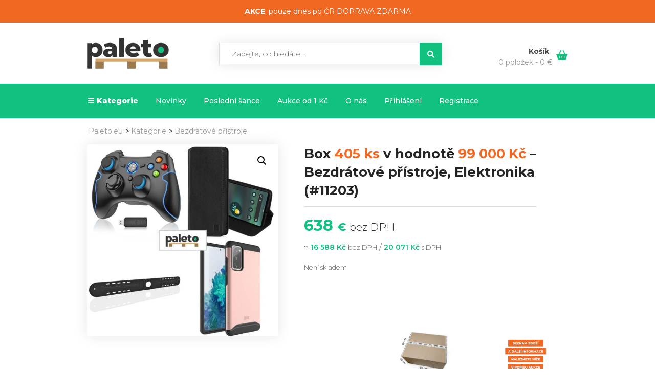

--- FILE ---
content_type: text/html; charset=UTF-8
request_url: https://paleto.eu/a/B0000001751/
body_size: 50667
content:
<!DOCTYPE html>
<html lang="cs">
<head>
    <meta charset="UTF-8">
    <meta name="viewport" content="width=device-width, initial-scale=1">
        <meta name='robots' content='index, follow, max-image-preview:large, max-snippet:-1, max-video-preview:-1' />

<!-- Google Tag Manager for WordPress by gtm4wp.com -->
<script data-cfasync="false" data-pagespeed-no-defer>
	var gtm4wp_datalayer_name = "dataLayer";
	var dataLayer = dataLayer || [];
	const gtm4wp_use_sku_instead = false;
	const gtm4wp_currency = 'EUR';
	const gtm4wp_product_per_impression = 10;
	const gtm4wp_clear_ecommerce = false;
</script>
<!-- End Google Tag Manager for WordPress by gtm4wp.com -->
		<!-- Meta Tag Manager -->
		<meta name="theme-color" content="#11C180" />
		<!-- / Meta Tag Manager -->
<script>window._wca = window._wca || [];</script>

	<!-- This site is optimized with the Yoast SEO plugin v24.1 - https://yoast.com/wordpress/plugins/seo/ -->
	<title>Box 405 ks v hodnotě 99 000 Kč &ndash; Bezdrátové přístroje, Elektronika (#11203) - Paleto.eu</title>
	<link rel="canonical" href="https://paleto.eu/?post_type=product&p=29433" />
	<meta property="og:locale" content="cs_CZ" />
	<meta property="og:type" content="article" />
	<meta property="og:title" content="Box 405 ks v hodnotě 99 000 Kč &ndash; Bezdrátové přístroje, Elektronika (#11203) - Paleto.eu" />
	<meta property="og:description" content="Seznam po kategoriích Hodnota je součtem původní cen všech kusů daného produktu. Kategorie Počet Hodnota v Kč Bezdrátové přístroje 270 62 583 Elektronika 135 36 205 CELKEM 405 98 788 Seznam po produktech Popis zboží je strojově přeložen. Původní cena je součtem původních cen všech kusů daného produktu. EasySMX PC Gamepad, bezdrátový ovladač, herní ovladač [&hellip;]" />
	<meta property="og:url" content="https://paleto.eu/?post_type=product&amp;p=29433" />
	<meta property="og:site_name" content="Paleto.eu" />
	<meta property="article:modified_time" content="2023-11-22T09:32:40+00:00" />
	<meta property="og:image" content="https://img.paleto.eu/t1/567x567/https%3A%2F%2Fm.media-amazon.com%2Fimages%2FI%2F71dJa9k2dFS.jpg" />
	<meta name="twitter:card" content="summary_large_image" />
	<meta name="twitter:label1" content="Odhadovaná doba čtení" />
	<meta name="twitter:data1" content="14 minut" />
	<script type="application/ld+json" class="yoast-schema-graph">{"@context":"https://schema.org","@graph":[{"@type":"WebPage","@id":"https://paleto.eu/?post_type=product&p=29433","url":"https://paleto.eu/?post_type=product&p=29433","name":"Box 405 ks v hodnotě 99 000 Kč &ndash; Bezdrátové přístroje, Elektronika (#11203) - Paleto.eu","isPartOf":{"@id":"https://paleto.eu/#website"},"primaryImageOfPage":{"@id":"https://paleto.eu/?post_type=product&p=29433#primaryimage"},"image":{"@id":"https://paleto.eu/?post_type=product&p=29433#primaryimage"},"thumbnailUrl":"https://paleto.eu/wp-content/uploads/2023/07/palette-11203.jpg","datePublished":"2023-07-29T05:00:00+00:00","dateModified":"2023-11-22T09:32:40+00:00","breadcrumb":{"@id":"https://paleto.eu/?post_type=product&p=29433#breadcrumb"},"inLanguage":"cs","potentialAction":[{"@type":"ReadAction","target":["https://paleto.eu/?post_type=product&p=29433"]}]},{"@type":"ImageObject","inLanguage":"cs","@id":"https://paleto.eu/?post_type=product&p=29433#primaryimage","url":"https://paleto.eu/wp-content/uploads/2023/07/palette-11203.jpg","contentUrl":"https://paleto.eu/wp-content/uploads/2023/07/palette-11203.jpg","width":800,"height":800},{"@type":"BreadcrumbList","@id":"https://paleto.eu/?post_type=product&p=29433#breadcrumb","itemListElement":[{"@type":"ListItem","position":1,"name":"Home","item":"https://paleto.eu/"},{"@type":"ListItem","position":2,"name":"Aukce","item":"https://paleto.eu/aukce/"},{"@type":"ListItem","position":3,"name":"Box 405 ks v hodnotě 99 000 Kč &ndash; Bezdrátové přístroje, Elektronika (#11203)"}]},{"@type":"WebSite","@id":"https://paleto.eu/#website","url":"https://paleto.eu/","name":"Paleto.eu","description":"...aukce palet","potentialAction":[{"@type":"SearchAction","target":{"@type":"EntryPoint","urlTemplate":"https://paleto.eu/?s={search_term_string}"},"query-input":{"@type":"PropertyValueSpecification","valueRequired":true,"valueName":"search_term_string"}}],"inLanguage":"cs"}]}</script>
	<!-- / Yoast SEO plugin. -->


<link rel='dns-prefetch' href='//stats.wp.com' />
<link rel='dns-prefetch' href='//code.jquery.com' />
<link rel='dns-prefetch' href='//fonts.googleapis.com' />
<link rel='dns-prefetch' href='//use.fontawesome.com' />
<link rel='preconnect' href='https://fonts.gstatic.com' crossorigin />
<link rel="alternate" type="application/rss+xml" title="Paleto.eu &raquo; RSS zdroj" href="https://paleto.eu/feed/" />
<link rel="alternate" type="application/rss+xml" title="Paleto.eu &raquo; RSS komentářů" href="https://paleto.eu/comments/feed/" />
<link rel="alternate" title="oEmbed (JSON)" type="application/json+oembed" href="https://paleto.eu/wp-json/oembed/1.0/embed?url=https%3A%2F%2Fpaleto.eu%2Fa%2FB0000001751%2F" />
<link rel="alternate" title="oEmbed (XML)" type="text/xml+oembed" href="https://paleto.eu/wp-json/oembed/1.0/embed?url=https%3A%2F%2Fpaleto.eu%2Fa%2FB0000001751%2F&#038;format=xml" />
<style id='wp-img-auto-sizes-contain-inline-css' type='text/css'>
img:is([sizes=auto i],[sizes^="auto," i]){contain-intrinsic-size:3000px 1500px}
/*# sourceURL=wp-img-auto-sizes-contain-inline-css */
</style>
<link rel='stylesheet' id='font-awesome-css' href='https://paleto.eu/wp-content/plugins/woocommerce-ajax-filters/berocket/assets/css/font-awesome.min.css?ver=6.9' type='text/css' media='all' />
<link rel='stylesheet' id='berocket_aapf_widget-style-css' href='https://paleto.eu/wp-content/plugins/woocommerce-ajax-filters/assets/frontend/css/fullmain.min.css?ver=1.6.7.1' type='text/css' media='all' />
<link rel='stylesheet' id='js_composer_front-css' href='https://paleto.eu/wp-content/plugins/js_composer/assets/css/js_composer.min.css?ver=8.0.1' type='text/css' media='all' />
<style id='wp-emoji-styles-inline-css' type='text/css'>

	img.wp-smiley, img.emoji {
		display: inline !important;
		border: none !important;
		box-shadow: none !important;
		height: 1em !important;
		width: 1em !important;
		margin: 0 0.07em !important;
		vertical-align: -0.1em !important;
		background: none !important;
		padding: 0 !important;
	}
/*# sourceURL=wp-emoji-styles-inline-css */
</style>
<style id='wp-block-library-inline-css' type='text/css'>
:root{--wp-block-synced-color:#7a00df;--wp-block-synced-color--rgb:122,0,223;--wp-bound-block-color:var(--wp-block-synced-color);--wp-editor-canvas-background:#ddd;--wp-admin-theme-color:#007cba;--wp-admin-theme-color--rgb:0,124,186;--wp-admin-theme-color-darker-10:#006ba1;--wp-admin-theme-color-darker-10--rgb:0,107,160.5;--wp-admin-theme-color-darker-20:#005a87;--wp-admin-theme-color-darker-20--rgb:0,90,135;--wp-admin-border-width-focus:2px}@media (min-resolution:192dpi){:root{--wp-admin-border-width-focus:1.5px}}.wp-element-button{cursor:pointer}:root .has-very-light-gray-background-color{background-color:#eee}:root .has-very-dark-gray-background-color{background-color:#313131}:root .has-very-light-gray-color{color:#eee}:root .has-very-dark-gray-color{color:#313131}:root .has-vivid-green-cyan-to-vivid-cyan-blue-gradient-background{background:linear-gradient(135deg,#00d084,#0693e3)}:root .has-purple-crush-gradient-background{background:linear-gradient(135deg,#34e2e4,#4721fb 50%,#ab1dfe)}:root .has-hazy-dawn-gradient-background{background:linear-gradient(135deg,#faaca8,#dad0ec)}:root .has-subdued-olive-gradient-background{background:linear-gradient(135deg,#fafae1,#67a671)}:root .has-atomic-cream-gradient-background{background:linear-gradient(135deg,#fdd79a,#004a59)}:root .has-nightshade-gradient-background{background:linear-gradient(135deg,#330968,#31cdcf)}:root .has-midnight-gradient-background{background:linear-gradient(135deg,#020381,#2874fc)}:root{--wp--preset--font-size--normal:16px;--wp--preset--font-size--huge:42px}.has-regular-font-size{font-size:1em}.has-larger-font-size{font-size:2.625em}.has-normal-font-size{font-size:var(--wp--preset--font-size--normal)}.has-huge-font-size{font-size:var(--wp--preset--font-size--huge)}.has-text-align-center{text-align:center}.has-text-align-left{text-align:left}.has-text-align-right{text-align:right}.has-fit-text{white-space:nowrap!important}#end-resizable-editor-section{display:none}.aligncenter{clear:both}.items-justified-left{justify-content:flex-start}.items-justified-center{justify-content:center}.items-justified-right{justify-content:flex-end}.items-justified-space-between{justify-content:space-between}.screen-reader-text{border:0;clip-path:inset(50%);height:1px;margin:-1px;overflow:hidden;padding:0;position:absolute;width:1px;word-wrap:normal!important}.screen-reader-text:focus{background-color:#ddd;clip-path:none;color:#444;display:block;font-size:1em;height:auto;left:5px;line-height:normal;padding:15px 23px 14px;text-decoration:none;top:5px;width:auto;z-index:100000}html :where(.has-border-color){border-style:solid}html :where([style*=border-top-color]){border-top-style:solid}html :where([style*=border-right-color]){border-right-style:solid}html :where([style*=border-bottom-color]){border-bottom-style:solid}html :where([style*=border-left-color]){border-left-style:solid}html :where([style*=border-width]){border-style:solid}html :where([style*=border-top-width]){border-top-style:solid}html :where([style*=border-right-width]){border-right-style:solid}html :where([style*=border-bottom-width]){border-bottom-style:solid}html :where([style*=border-left-width]){border-left-style:solid}html :where(img[class*=wp-image-]){height:auto;max-width:100%}:where(figure){margin:0 0 1em}html :where(.is-position-sticky){--wp-admin--admin-bar--position-offset:var(--wp-admin--admin-bar--height,0px)}@media screen and (max-width:600px){html :where(.is-position-sticky){--wp-admin--admin-bar--position-offset:0px}}

/*# sourceURL=wp-block-library-inline-css */
</style><link rel='stylesheet' id='wc-blocks-style-css' href='https://paleto.eu/wp-content/plugins/woocommerce/assets/client/blocks/wc-blocks.css?ver=wc-9.5.3' type='text/css' media='all' />
<style id='global-styles-inline-css' type='text/css'>
:root{--wp--preset--aspect-ratio--square: 1;--wp--preset--aspect-ratio--4-3: 4/3;--wp--preset--aspect-ratio--3-4: 3/4;--wp--preset--aspect-ratio--3-2: 3/2;--wp--preset--aspect-ratio--2-3: 2/3;--wp--preset--aspect-ratio--16-9: 16/9;--wp--preset--aspect-ratio--9-16: 9/16;--wp--preset--color--black: #000000;--wp--preset--color--cyan-bluish-gray: #abb8c3;--wp--preset--color--white: #ffffff;--wp--preset--color--pale-pink: #f78da7;--wp--preset--color--vivid-red: #cf2e2e;--wp--preset--color--luminous-vivid-orange: #ff6900;--wp--preset--color--luminous-vivid-amber: #fcb900;--wp--preset--color--light-green-cyan: #7bdcb5;--wp--preset--color--vivid-green-cyan: #00d084;--wp--preset--color--pale-cyan-blue: #8ed1fc;--wp--preset--color--vivid-cyan-blue: #0693e3;--wp--preset--color--vivid-purple: #9b51e0;--wp--preset--gradient--vivid-cyan-blue-to-vivid-purple: linear-gradient(135deg,rgb(6,147,227) 0%,rgb(155,81,224) 100%);--wp--preset--gradient--light-green-cyan-to-vivid-green-cyan: linear-gradient(135deg,rgb(122,220,180) 0%,rgb(0,208,130) 100%);--wp--preset--gradient--luminous-vivid-amber-to-luminous-vivid-orange: linear-gradient(135deg,rgb(252,185,0) 0%,rgb(255,105,0) 100%);--wp--preset--gradient--luminous-vivid-orange-to-vivid-red: linear-gradient(135deg,rgb(255,105,0) 0%,rgb(207,46,46) 100%);--wp--preset--gradient--very-light-gray-to-cyan-bluish-gray: linear-gradient(135deg,rgb(238,238,238) 0%,rgb(169,184,195) 100%);--wp--preset--gradient--cool-to-warm-spectrum: linear-gradient(135deg,rgb(74,234,220) 0%,rgb(151,120,209) 20%,rgb(207,42,186) 40%,rgb(238,44,130) 60%,rgb(251,105,98) 80%,rgb(254,248,76) 100%);--wp--preset--gradient--blush-light-purple: linear-gradient(135deg,rgb(255,206,236) 0%,rgb(152,150,240) 100%);--wp--preset--gradient--blush-bordeaux: linear-gradient(135deg,rgb(254,205,165) 0%,rgb(254,45,45) 50%,rgb(107,0,62) 100%);--wp--preset--gradient--luminous-dusk: linear-gradient(135deg,rgb(255,203,112) 0%,rgb(199,81,192) 50%,rgb(65,88,208) 100%);--wp--preset--gradient--pale-ocean: linear-gradient(135deg,rgb(255,245,203) 0%,rgb(182,227,212) 50%,rgb(51,167,181) 100%);--wp--preset--gradient--electric-grass: linear-gradient(135deg,rgb(202,248,128) 0%,rgb(113,206,126) 100%);--wp--preset--gradient--midnight: linear-gradient(135deg,rgb(2,3,129) 0%,rgb(40,116,252) 100%);--wp--preset--font-size--small: 13px;--wp--preset--font-size--medium: 20px;--wp--preset--font-size--large: 36px;--wp--preset--font-size--x-large: 42px;--wp--preset--font-family--inter: "Inter", sans-serif;--wp--preset--font-family--cardo: Cardo;--wp--preset--spacing--20: 0.44rem;--wp--preset--spacing--30: 0.67rem;--wp--preset--spacing--40: 1rem;--wp--preset--spacing--50: 1.5rem;--wp--preset--spacing--60: 2.25rem;--wp--preset--spacing--70: 3.38rem;--wp--preset--spacing--80: 5.06rem;--wp--preset--shadow--natural: 6px 6px 9px rgba(0, 0, 0, 0.2);--wp--preset--shadow--deep: 12px 12px 50px rgba(0, 0, 0, 0.4);--wp--preset--shadow--sharp: 6px 6px 0px rgba(0, 0, 0, 0.2);--wp--preset--shadow--outlined: 6px 6px 0px -3px rgb(255, 255, 255), 6px 6px rgb(0, 0, 0);--wp--preset--shadow--crisp: 6px 6px 0px rgb(0, 0, 0);}body .is-layout-flex{display: flex;}body .is-layout-grid{display: grid;}.has-black-color{color: var(--wp--preset--color--black) !important;}.has-cyan-bluish-gray-color{color: var(--wp--preset--color--cyan-bluish-gray) !important;}.has-white-color{color: var(--wp--preset--color--white) !important;}.has-pale-pink-color{color: var(--wp--preset--color--pale-pink) !important;}.has-vivid-red-color{color: var(--wp--preset--color--vivid-red) !important;}.has-luminous-vivid-orange-color{color: var(--wp--preset--color--luminous-vivid-orange) !important;}.has-luminous-vivid-amber-color{color: var(--wp--preset--color--luminous-vivid-amber) !important;}.has-light-green-cyan-color{color: var(--wp--preset--color--light-green-cyan) !important;}.has-vivid-green-cyan-color{color: var(--wp--preset--color--vivid-green-cyan) !important;}.has-pale-cyan-blue-color{color: var(--wp--preset--color--pale-cyan-blue) !important;}.has-vivid-cyan-blue-color{color: var(--wp--preset--color--vivid-cyan-blue) !important;}.has-vivid-purple-color{color: var(--wp--preset--color--vivid-purple) !important;}.has-black-background-color{background-color: var(--wp--preset--color--black) !important;}.has-cyan-bluish-gray-background-color{background-color: var(--wp--preset--color--cyan-bluish-gray) !important;}.has-white-background-color{background-color: var(--wp--preset--color--white) !important;}.has-pale-pink-background-color{background-color: var(--wp--preset--color--pale-pink) !important;}.has-vivid-red-background-color{background-color: var(--wp--preset--color--vivid-red) !important;}.has-luminous-vivid-orange-background-color{background-color: var(--wp--preset--color--luminous-vivid-orange) !important;}.has-luminous-vivid-amber-background-color{background-color: var(--wp--preset--color--luminous-vivid-amber) !important;}.has-light-green-cyan-background-color{background-color: var(--wp--preset--color--light-green-cyan) !important;}.has-vivid-green-cyan-background-color{background-color: var(--wp--preset--color--vivid-green-cyan) !important;}.has-pale-cyan-blue-background-color{background-color: var(--wp--preset--color--pale-cyan-blue) !important;}.has-vivid-cyan-blue-background-color{background-color: var(--wp--preset--color--vivid-cyan-blue) !important;}.has-vivid-purple-background-color{background-color: var(--wp--preset--color--vivid-purple) !important;}.has-black-border-color{border-color: var(--wp--preset--color--black) !important;}.has-cyan-bluish-gray-border-color{border-color: var(--wp--preset--color--cyan-bluish-gray) !important;}.has-white-border-color{border-color: var(--wp--preset--color--white) !important;}.has-pale-pink-border-color{border-color: var(--wp--preset--color--pale-pink) !important;}.has-vivid-red-border-color{border-color: var(--wp--preset--color--vivid-red) !important;}.has-luminous-vivid-orange-border-color{border-color: var(--wp--preset--color--luminous-vivid-orange) !important;}.has-luminous-vivid-amber-border-color{border-color: var(--wp--preset--color--luminous-vivid-amber) !important;}.has-light-green-cyan-border-color{border-color: var(--wp--preset--color--light-green-cyan) !important;}.has-vivid-green-cyan-border-color{border-color: var(--wp--preset--color--vivid-green-cyan) !important;}.has-pale-cyan-blue-border-color{border-color: var(--wp--preset--color--pale-cyan-blue) !important;}.has-vivid-cyan-blue-border-color{border-color: var(--wp--preset--color--vivid-cyan-blue) !important;}.has-vivid-purple-border-color{border-color: var(--wp--preset--color--vivid-purple) !important;}.has-vivid-cyan-blue-to-vivid-purple-gradient-background{background: var(--wp--preset--gradient--vivid-cyan-blue-to-vivid-purple) !important;}.has-light-green-cyan-to-vivid-green-cyan-gradient-background{background: var(--wp--preset--gradient--light-green-cyan-to-vivid-green-cyan) !important;}.has-luminous-vivid-amber-to-luminous-vivid-orange-gradient-background{background: var(--wp--preset--gradient--luminous-vivid-amber-to-luminous-vivid-orange) !important;}.has-luminous-vivid-orange-to-vivid-red-gradient-background{background: var(--wp--preset--gradient--luminous-vivid-orange-to-vivid-red) !important;}.has-very-light-gray-to-cyan-bluish-gray-gradient-background{background: var(--wp--preset--gradient--very-light-gray-to-cyan-bluish-gray) !important;}.has-cool-to-warm-spectrum-gradient-background{background: var(--wp--preset--gradient--cool-to-warm-spectrum) !important;}.has-blush-light-purple-gradient-background{background: var(--wp--preset--gradient--blush-light-purple) !important;}.has-blush-bordeaux-gradient-background{background: var(--wp--preset--gradient--blush-bordeaux) !important;}.has-luminous-dusk-gradient-background{background: var(--wp--preset--gradient--luminous-dusk) !important;}.has-pale-ocean-gradient-background{background: var(--wp--preset--gradient--pale-ocean) !important;}.has-electric-grass-gradient-background{background: var(--wp--preset--gradient--electric-grass) !important;}.has-midnight-gradient-background{background: var(--wp--preset--gradient--midnight) !important;}.has-small-font-size{font-size: var(--wp--preset--font-size--small) !important;}.has-medium-font-size{font-size: var(--wp--preset--font-size--medium) !important;}.has-large-font-size{font-size: var(--wp--preset--font-size--large) !important;}.has-x-large-font-size{font-size: var(--wp--preset--font-size--x-large) !important;}
/*# sourceURL=global-styles-inline-css */
</style>

<style id='classic-theme-styles-inline-css' type='text/css'>
/*! This file is auto-generated */
.wp-block-button__link{color:#fff;background-color:#32373c;border-radius:9999px;box-shadow:none;text-decoration:none;padding:calc(.667em + 2px) calc(1.333em + 2px);font-size:1.125em}.wp-block-file__button{background:#32373c;color:#fff;text-decoration:none}
/*# sourceURL=/wp-includes/css/classic-themes.min.css */
</style>
<link rel='stylesheet' id='lvca-animate-styles-css' href='https://paleto.eu/wp-content/plugins/addons-for-visual-composer/assets/css/animate.css?ver=3.9.2' type='text/css' media='all' />
<link rel='stylesheet' id='lvca-frontend-styles-css' href='https://paleto.eu/wp-content/plugins/addons-for-visual-composer/assets/css/lvca-frontend.css?ver=3.9.2' type='text/css' media='all' />
<link rel='stylesheet' id='lvca-icomoon-styles-css' href='https://paleto.eu/wp-content/plugins/addons-for-visual-composer/assets/css/icomoon.css?ver=3.9.2' type='text/css' media='all' />
<link rel='stylesheet' id='sp-ea-fontello-icons-css' href='https://paleto.eu/wp-content/plugins/easy-accordion-free/admin/css/fontello.min.css?ver=3.0.1' type='text/css' media='all' />
<link rel='stylesheet' id='sp-ea-style-css' href='https://paleto.eu/wp-content/plugins/easy-accordion-free/public/assets/css/ea-style.css?ver=3.0.1' type='text/css' media='all' />
<style id='sp-ea-style-inline-css' type='text/css'>
#sp-ea-23376 .spcollapsing { height: 0; overflow: hidden; transition-property: height;transition-duration: 300ms;}#sp-ea-23376.sp-easy-accordion>.sp-ea-single {margin-bottom: 10px; border: 1px solid #e2e2e2; }#sp-ea-23376.sp-easy-accordion>.sp-ea-single>.ea-header a {color: #444;}#sp-ea-23376.sp-easy-accordion>.sp-ea-single>.sp-collapse>.ea-body {background: #fff; color: #444;}#sp-ea-23376.sp-easy-accordion>.sp-ea-single {background: #eee;}#sp-ea-23376.sp-easy-accordion>.sp-ea-single>.ea-header a .ea-expand-icon { float: left; color: #444;font-size: 16px;}
/*# sourceURL=sp-ea-style-inline-css */
</style>
<link rel='stylesheet' id='jot-css-css' href='https://paleto.eu/wp-content/plugins/joy-of-text/css/jot-2-3-1.css?ver=6.9' type='text/css' media='all' />
<link rel='stylesheet' id='jot-uitheme-css-css' href='https://paleto.eu/wp-content/plugins/joy-of-text/css/jquery-ui-fresh.css?ver=6.9' type='text/css' media='all' />
<link rel='stylesheet' id='jot-multiselect-css-css' href='https://paleto.eu/wp-content/plugins/joy-of-text/css/jquery.multiselect.css?ver=6.9' type='text/css' media='all' />
<link rel='stylesheet' id='jot-multiselectfilter-css-css' href='https://paleto.eu/wp-content/plugins/joy-of-text/css/jquery.multiselect.filter.css?ver=6.9' type='text/css' media='all' />
<link rel='stylesheet' id='photoswipe-css' href='https://paleto.eu/wp-content/plugins/woocommerce/assets/css/photoswipe/photoswipe.min.css?ver=9.5.3' type='text/css' media='all' />
<link rel='stylesheet' id='photoswipe-default-skin-css' href='https://paleto.eu/wp-content/plugins/woocommerce/assets/css/photoswipe/default-skin/default-skin.min.css?ver=9.5.3' type='text/css' media='all' />
<link rel='stylesheet' id='woocommerce-layout-css' href='https://paleto.eu/wp-content/plugins/woocommerce/assets/css/woocommerce-layout.css?ver=9.5.3' type='text/css' media='all' />
<style id='woocommerce-layout-inline-css' type='text/css'>

	.infinite-scroll .woocommerce-pagination {
		display: none;
	}
/*# sourceURL=woocommerce-layout-inline-css */
</style>
<link rel='stylesheet' id='woocommerce-smallscreen-css' href='https://paleto.eu/wp-content/plugins/woocommerce/assets/css/woocommerce-smallscreen.css?ver=9.5.3' type='text/css' media='only screen and (max-width: 768px)' />
<link rel='stylesheet' id='woocommerce-general-css' href='https://paleto.eu/wp-content/plugins/woocommerce/assets/css/woocommerce.css?ver=9.5.3' type='text/css' media='all' />
<style id='woocommerce-inline-inline-css' type='text/css'>
.woocommerce form .form-row .required { visibility: visible; }
/*# sourceURL=woocommerce-inline-inline-css */
</style>
<link rel='stylesheet' id='wt-smart-coupon-for-woo-css' href='https://paleto.eu/wp-content/plugins/wt-smart-coupons-for-woocommerce/public/css/wt-smart-coupon-public.css?ver=2.0.0' type='text/css' media='all' />
<link rel='stylesheet' id='yop-public-css' href='https://paleto.eu/wp-content/plugins/yop-poll/public/assets/css/yop-poll-public-6.5.35.css?ver=6.9' type='text/css' media='all' />
<link rel='stylesheet' id='lvca-accordion-css' href='https://paleto.eu/wp-content/plugins/addons-for-visual-composer/includes/addons/accordion/css/style.css?ver=3.9.2' type='text/css' media='all' />
<link rel='stylesheet' id='lvca-slick-css' href='https://paleto.eu/wp-content/plugins/addons-for-visual-composer/assets/css/slick.css?ver=3.9.2' type='text/css' media='all' />
<link rel='stylesheet' id='lvca-carousel-css' href='https://paleto.eu/wp-content/plugins/addons-for-visual-composer/includes/addons/carousel/css/style.css?ver=3.9.2' type='text/css' media='all' />
<link rel='stylesheet' id='lvca-clients-css' href='https://paleto.eu/wp-content/plugins/addons-for-visual-composer/includes/addons/clients/css/style.css?ver=3.9.2' type='text/css' media='all' />
<link rel='stylesheet' id='lvca-heading-css' href='https://paleto.eu/wp-content/plugins/addons-for-visual-composer/includes/addons/heading/css/style.css?ver=3.9.2' type='text/css' media='all' />
<link rel='stylesheet' id='lvca-odometers-css' href='https://paleto.eu/wp-content/plugins/addons-for-visual-composer/includes/addons/odometers/css/style.css?ver=3.9.2' type='text/css' media='all' />
<link rel='stylesheet' id='lvca-piecharts-css' href='https://paleto.eu/wp-content/plugins/addons-for-visual-composer/includes/addons/piecharts/css/style.css?ver=3.9.2' type='text/css' media='all' />
<link rel='stylesheet' id='lvca-posts-carousel-css' href='https://paleto.eu/wp-content/plugins/addons-for-visual-composer/includes/addons/posts-carousel/css/style.css?ver=3.9.2' type='text/css' media='all' />
<link rel='stylesheet' id='lvca-pricing-table-css' href='https://paleto.eu/wp-content/plugins/addons-for-visual-composer/includes/addons/pricing-table/css/style.css?ver=3.9.2' type='text/css' media='all' />
<link rel='stylesheet' id='lvca-services-css' href='https://paleto.eu/wp-content/plugins/addons-for-visual-composer/includes/addons/services/css/style.css?ver=3.9.2' type='text/css' media='all' />
<link rel='stylesheet' id='lvca-stats-bar-css' href='https://paleto.eu/wp-content/plugins/addons-for-visual-composer/includes/addons/stats-bar/css/style.css?ver=3.9.2' type='text/css' media='all' />
<link rel='stylesheet' id='lvca-tabs-css' href='https://paleto.eu/wp-content/plugins/addons-for-visual-composer/includes/addons/tabs/css/style.css?ver=3.9.2' type='text/css' media='all' />
<link rel='stylesheet' id='lvca-team-members-css' href='https://paleto.eu/wp-content/plugins/addons-for-visual-composer/includes/addons/team/css/style.css?ver=3.9.2' type='text/css' media='all' />
<link rel='stylesheet' id='lvca-testimonials-css' href='https://paleto.eu/wp-content/plugins/addons-for-visual-composer/includes/addons/testimonials/css/style.css?ver=3.9.2' type='text/css' media='all' />
<link rel='stylesheet' id='lvca-flexslider-css' href='https://paleto.eu/wp-content/plugins/addons-for-visual-composer/assets/css/flexslider.css?ver=3.9.2' type='text/css' media='all' />
<link rel='stylesheet' id='lvca-testimonials-slider-css' href='https://paleto.eu/wp-content/plugins/addons-for-visual-composer/includes/addons/testimonials-slider/css/style.css?ver=3.9.2' type='text/css' media='all' />
<link rel='stylesheet' id='lvca-portfolio-css' href='https://paleto.eu/wp-content/plugins/addons-for-visual-composer/includes/addons/portfolio/css/style.css?ver=3.9.2' type='text/css' media='all' />
<link rel='stylesheet' id='wpfront-notification-bar-css' href='https://paleto.eu/wp-content/plugins/wpfront-notification-bar/css/wpfront-notification-bar.min.css?ver=3.4.2.04051' type='text/css' media='all' />
<link rel='stylesheet' id='font-awesome5-css' href='https://paleto.eu/wp-content/themes/ibid/css/plugins/font-awesome/all.min.css?ver=5.15.4' type='text/css' media='all' />
<link rel='stylesheet' id='ibid-responsive-css' href='https://paleto.eu/wp-content/themes/ibid/css/responsive.css?ver=6.9' type='text/css' media='all' />
<link rel='stylesheet' id='ibid-media-screens-css' href='https://paleto.eu/wp-content/themes/ibid/css/media-screens.css?ver=6.9' type='text/css' media='all' />
<link rel='stylesheet' id='owl-carousel-css' href='https://paleto.eu/wp-content/themes/ibid/css/owl.carousel.css?ver=6.9' type='text/css' media='all' />
<link rel='stylesheet' id='owl-theme-css' href='https://paleto.eu/wp-content/themes/ibid/css/owl.theme.css?ver=6.9' type='text/css' media='all' />
<link rel='stylesheet' id='animate-css' href='https://paleto.eu/wp-content/themes/ibid/css/animate.css?ver=6.9' type='text/css' media='all' />
<link rel='stylesheet' id='ibid-styles-css' href='https://paleto.eu/wp-content/themes/ibid/css/style.css?ver=6.9' type='text/css' media='all' />
<link rel='stylesheet' id='ibid-style-css' href='https://paleto.eu/wp-content/themes/ibid/style.css?ver=6.9' type='text/css' media='all' />
<link rel='stylesheet' id='ibid-gutenberg-frontend-css' href='https://paleto.eu/wp-content/themes/ibid/css/gutenberg-frontend.css?ver=6.9' type='text/css' media='all' />
<link rel='stylesheet' id='dataTables-css' href='https://paleto.eu/wp-content/themes/ibid/css/dataTables.min.css?ver=6.9' type='text/css' media='all' />
<link rel='stylesheet' id='nice-select-css' href='https://paleto.eu/wp-content/themes/ibid/css/nice-select.css?ver=6.9' type='text/css' media='all' />
<link rel='stylesheet' id='jquery-ui-css' href='https://code.jquery.com/ui/1.12.1/themes/smoothness/jquery-ui.css?ver=6.9' type='text/css' media='all' />
<link rel='stylesheet' id='ibid-fonts-css' href='//fonts.googleapis.com/css?family=Montserrat%3Aregular%2C500%2C600%2C700%2C800%2C900%2Clatin%7CPoppins%3A300%2Cregular%2C500%2C600%2C700%2Clatin-ext%2Clatin%2Cdevanagari%7CNunito+Sans%3A300%2Cregular%2C700%2Clatin%7CSignika%3A300%2Cregular%2C600%2C700%2Clatin-ext%2Clatin%7CJost%3A300%2Cregular%2C600%2C700%2Clatin-ext%2Clatin&#038;ver=1.0.0' type='text/css' media='all' />
<link rel='stylesheet' id='ibid-custom-style-css' href='https://paleto.eu/wp-content/themes/ibid/css/custom-editor-style.css?ver=6.9' type='text/css' media='all' />
<style id='ibid-custom-style-inline-css' type='text/css'>
.back-to-top{background-color: #11C180; }#header{margin: 0 auto;}@media only screen and (max-width: 600px) {.wp-post-image { height: 150px !important; width: 150px !important; margin-left: auto; margin-right: auto; }}.woocommerce.single-product .quantity .qty.bid{width:80px;}@media only screen and (max-width: 767px) {body h1,body h1 span{font-size: 26px !important;line-height: 30px !important;}body h2{font-size: 24px !important;line-height: 28px !important;}body h3{font-size: 22px !important;line-height: 26px !important;}body h4{font-size: 20px !important;line-height: 24px !important;}body h5{font-size: 18px !important;line-height: 22px !important;}body h6{font-size: 16px !important;line-height: 20px !important;}.mega-menu-inline .menu-item-has-children{display: inline-block !important;}}@media only screen and (min-width: 768px) and (max-width: 1024px) {body h1,body h1 span{font-size: 28px !important;line-height: 32px !important;}body h2{font-size: 26px !important;line-height: 30px !important;}body h3{font-size: 24px !important;line-height: 28px !important;}body h4{font-size: 22px !important;line-height: 26px !important;}body h5{font-size: 20px !important;line-height: 23px !important;}body h6{font-size: 18px !important;line-height: 21px !important;}}.post-password-form input[type="password"],.no-results input,.modeltheme-modal input.email,.post-password-form input[type="submit"],.wc_vendors_active form input[type="submit"],.modeltheme-modal input[type="email"], .modeltheme-modal input[type="text"], .modeltheme-modal input[type="password"],#yith-wcwl-form input[type="text"],.memorabilia-news .newsletter-footer.light .email,.woocommerce div.product form.cart .variations select,#signup-modal-content .woocommerce-form-register.register input[type="text"], #signup-modal-content .woocommerce-form-register.register input[type="email"], #signup-modal-content .woocommerce-form-register.register input[type="tel"], #signup-modal-content .woocommerce-form-register.register input[type="password"], #signup-modal-content .woocommerce-form-register.register textarea,.dokan-orders-content .dokan-order-filter-serach .select2-container--default .select2-selection--single,.dokan-orders-content #order-filter .dokan-form-control,.dokan-dashboard-content .dokan-alert-warning,.dokan-product-edit-form .select2-container--default .select2-selection--single,.dokan-product-edit-form.ibid-auction-settings .form-control,.dokan-product-edit-form .select2-container--default.select2-container--focus .select2-selection--multiple,.dokan-product-edit-form .select2-container--default .select2-selection--multiple,.dokan-orders-content .dokan-orders-area input.add_note,.comment-form input, .comment-form textarea,.woocommerce-cart table.cart td.actions .coupon .input-text,.wp-block-search .wp-block-search__input,.woocommerce .woocommerce-ordering select,.woocommerce form .form-row textarea, .woocommerce form .form-row select, .woocommerce form .form-row input.input-text, .woocommerce-page form .form-row input.input-text,.wc_vendors_active #wcv_bank_account_name,.wc_vendors_active #wcv_bank_account_number,.wc_vendors_active #wcv_bank_name,.wc_vendors_active #wcv_bank_routing_number,.wc_vendors_active #wcv_bank_iban,.wc_vendors_active #wcv_bank_bic_swift,.wc_vendors_active #pv_shop_name,.wc_vendors_active #pv_paypal,.wc_vendors_active textarea,.wc_vendors_active input.date-pick,.menu-search,.newsletter-footer.light .email,.modeltheme-modal input[type="submit"], .modeltheme-modal button[type="submit"], form#login .register_button,.newsletter-footer .email,button.single_add_to_cart_button.button.alt[data-tooltip]:before,.woocommerce.single-product .wishlist-container a.button[data-tooltip]:before,.woocommerce.single-product div.product form.cart button.bid_button.button.alt[data-tooltip]:before,.woocommerce_simple_domain .button-bid a,.products span.winning,form#login .submit_button{border-radius: 0px;-webkit-border-radius: 0px;}form.menu-search .nice-select{border-radius: 0px 0 0 0px;-webkit-border-radius: 0px 0 0 0px;}.dokan-settings-content .dokan-settings-area .dokan-form-control,.dokan-product-listing-area .dokan-form-control,.content-area .dokan-seller-search-form .dokan-w4 input[type=search],input#order_date_filter,.woocommerce form .form-row .select2-container span,.evc-button.evc-btn-normal,.header_mini_cart .button.wc-forward, .header_mini_cart .button.checkout,.dokan-form-control{border-radius: 0px !important;}.yith-wcwl-wishlistaddedbrowse.show a,.overlay-components .component a,.overlay-components .component a,.vc_col-md-3 .overlay-components .component a,.modeltheme_products_carousel .button-bid a,.modeltheme_products_carousel .modeltheme-button-bid a,.category-button a,.mt_products_slider .button-bid a,.woocommerce.single-product div.product form.cart .button,.woocommerce.single-product .wishlist-container a.button,.masonry_banner .read-more,.testimonail01-content,.header-v2 .header_mini_cart_group,.header-v3 .menu-products .shop_cart,.header-v3 .header_mini_cart_group,.pagination .page-numbers,.nav-previous a, .nav-next a,a.add-wsawl.sa-watchlist-action, a.remove-wsawl.sa-watchlist-action,.form-submit input[type="submit"],.widget_search .search-field,.social-shareer a,.woocommerce ul.products li.product .onsale, body .woocommerce ul.products li.product .onsale, body .woocommerce ul.products li.product .onsale,.woocommerce_categories2 .yith-wcwl-add-to-wishlist.exists .yith-wcwl-wishlistaddedbrowse.hide a,.full-width-part .more-link,table.my_account_orders tbody tr td.order-actions a.button,.wpcf7-form .wpcf7-submit,.newsletter-footer input.submit,.woocommerce .woocommerce-pagination ul.page-numbers li,.woocommerce nav.woocommerce-pagination ul li a, .woocommerce nav.woocommerce-pagination ul li span,a#register-modal,#signup-modal-content .woocommerce-form-register.register .button[type='submit'],.wc-social-login a.ywsl-social::after,.back-to-top,.woocommerce.widget_product_search .search-field,.no-results input[type="submit"],.ibid_shortcode_cause .button-content a,.wp-block-search .wp-block-search__button,.product-badge,.sale_banner_right span.read-more,.custom-about .button-winona,.menu-search .btn.btn-primary,.featured_product_shortcode .featured_product_button,.cd-gallery .button-bid a,.wcv-dashboard-navigation li a{border-radius: 0px;-webkit-border-radius: 0px;}.modeltheme_products_shadow .woocommerce ul.products li.product .button[data-tooltip],.campaign_procentage.progress,.woocommerce .woocommerce-widget-layered-nav-dropdown__submit,.pagination-wrap ul.pagination > li > a,.dokan-pagination-container .dokan-pagination li a,#yith-wcwl-form input[type="submit"],.woocommerce #respond input#submit, .woocommerce a.button, .woocommerce button.button, .woocommerce input.button,table.compare-list .add-to-cart td a,.woocommerce #respond input#submit.alt, .woocommerce a.button.alt, .woocommerce button.button.alt, .woocommerce input.button.alt,input[type="submit"].dokan-btn, a.dokan-btn, .dokan-btn{-webkit-border-radius: 0px !important;border-radius: 0px !important;}.ibid-shop-sort-group .gridlist-toggle a#grid {border-radius: 0px 0 0 0px;}.ibid-shop-sort-group .gridlist-toggle a#list {border-radius: 0 0px 0px 0;}footer .menu .menu-item a{color: #666666;}.footer-top .widget-title, p.copyright{color: #343E47;}.top-footer div.left{color: #FFFFFF;}li.nav-menu-account{color: #FFFFFF;}.header-v3 .navbar-default, .header-v3 nav#modeltheme-main-head{background-color: #1C1F26;}.header-v2 .top-header{background-color: #ce6723;}.header-v2 .navbar-default{background-color: #F27928;}.breadcrumb a::after {content: ">";content:"/";}.navbar-header .logo img {max-width: 160px;}::selection{color: #FFFFFF;background: #F16823;}::-moz-selection { /* Code for Firefox */color: #FFFFFF;background: #F16823;}a,a:visited{color: #f16823;}a:focus,a:hover{color: #f44809;}/*------------------------------------------------------------------COLOR------------------------------------------------------------------*/span.amount,.cd-gallery .woocommerce-title-metas .ibid-supported-cause a,table.compare-list .remove td a .remove,.woocommerce form .form-row .required,.woocommerce .woocommerce-info::before,.woocommerce .woocommerce-message::before,.woocommerce div.product p.price, .woocommerce div.product span.price,.woocommerce div.product .woocommerce-tabs ul.tabs li.active,.widget_popular_recent_tabs .nav-tabs li.active a,.widget_product_categories .cat-item:hover,.widget_product_categories .cat-item a:hover,.widget_archive li:hover,.widget_archive li a:hover,.widget_categories .cat-item:hover,.widget_categories li a:hover,.woocommerce .star-rating span::before,.pricing-table.recomended .button.solid-button, .pricing-table .table-content:hover .button.solid-button,.pricing-table.Recommended .button.solid-button, .pricing-table.recommended .button.solid-button, .pricing-table.recomended .button.solid-button, .pricing-table .table-content:hover .button.solid-button,.testimonial-author,.testimonials-container blockquote::before,.testimonials-container blockquote::after,h1 span,h2 span,label.error,.woocommerce input.button:hover,.author-name,.comment_body .author_name,.prev-next-post a:hover,.prev-text,.next-text,.social ul li a:hover i,.wpcf7-form span.wpcf7-not-valid-tip,.text-dark .statistics .stats-head *,.wpb_button.btn-filled,.widget_meta a:hover,.iconfilter-shortcode li.subscription ins span,.logo span,a.shop_cart::after,.woocommerce ul.products li.product .archive-product-title a:hover,.shop_cart:hover,.widget_pages a:hover,.categories_shortcode .category.active, .categories_shortcode .category:hover,.widget_recent_entries_with_thumbnail li:hover a,.widget_recent_entries li a:hover,.wpb_button.btn-filled:hover,li.seller-name::before,li.store-address::before,li.store-name::before,.full-width-part .post-name a:hover,.full-width-part .post-category-comment-date a:hover, .article-details .post-author a:hover,.grid-view.col-md-12.list-view .more-link:hover,.woocommerce button.button:hover,.woocommerce button.button.alt:hover,.woocommerce div.product form.buy-now.cart .button:hover span.amount,.woocommerce a.button:hover,.wc_vendors_active form input[type="submit"]:hover,.wcv-dashboard-navigation li a:hover,.woocommerce ul.cart_list li:hover a, .woocommerce ul.product_list_widget li:hover a,a.add-wsawl.sa-watchlist-action:hover, a.remove-wsawl.sa-watchlist-action:hover,.top-footer .menu-search .btn.btn-primary:hover i.fa,footer .footer-top .menu .menu-item a:hover,wpcf7-form .wpcf7-submit:hover,.woocommerce a.button.alt:hover,.form-submit input:hover,.post-name i,.modal-content p i,#yith-wcwl-form input[type="submit"]:hover,.modeltheme-modal input[type="submit"]:hover,.modeltheme-modal button[type="submit"]:hover,form#login .submit_button:hover,blockquote::before,.no-results input[type="submit"]:hover,.form-submit input:hover,div#cat-drop-stack a:hover,.woocommerce #respond input#submit:hover,.woocommerce-MyAccount-navigation-link > a:hover,.woocommerce-MyAccount-navigation-link.is-active > a,.sidebar-content .widget_nav_menu li a:hover,.woocommerce div.product form.cart .button#yith-wcact-auction-add-to-cart-button:hover span,.wp-block-search .wp-block-search__button:hover,.woocommerce-account .woocommerce-MyAccount-content p a:hover,.woocommerce.single-product div.product.product-type-auction form.cart .button.single_add_to_cart_button span,.woocommerce.single-product div.product.product-type-auction form.cart .button.single_add_to_cart_button,.ibid-shop-sort-group .gridlist-toggle a span:before,#signup-modal-content .woocommerce-form-register.register .button[type="submit"]:hover {color: #11C180;}body .ibid_shortcode_blog .post-name a:hover,a#register-modal:hover{color: #11C180 !important;}.dokan-btn-theme a:hover, .dokan-btn-theme:hover, input[type="submit"].dokan-btn-danger:hover, input[type="submit"].dokan-btn-theme:hover,.woocommerce-MyAccount-navigation-link > a:hover,.woocommerce-MyAccount-navigation-link.is-active > abody .ibid_shortcode_blog .post-name a:hover,.masonry_banner .read-more:hover,.category-button a:hover,.dokan-single-store .profile-frame .profile-info-box .profile-info-summery-wrapper .profile-info-summery .profile-info i,.wpcf7-form .wpcf7-submit:hover,.product_meta > span a:hover,.dokan-dashboard .dokan-dashboard-wrap .delete a,.dokan-dashboard .dokan-dash-sidebar ul.dokan-dashboard-menu li.active a,.dokan-dashboard .dokan-dash-sidebar ul.dokan-dashboard-menu li a:hover,#dropdown-user-profile ul li a:hover,.widget_ibid_social_icons a,.header-v3 .menu-products .shop_cart,.simple-sitemap-container ul a:hover,.wishlist_table tr td.product-name a.button:hover,.dokan-dashboard .dokan-dash-sidebar ul.dokan-dashboard-menu li:hover, .dokan-dashboard .dokan-dash-sidebar ul.dokan-dashboard-menu li.dokan-common-links a:hover,.woocommerce div.product .woocommerce-tabs ul.tabs li.active a, .woocommerce div.product .woocommerce-tabs ul.tabs li:hover a, .mega_menu .cf-mega-menu li a:hover, .mega_menu .cf-mega-menu.sub-menu p a:hover,.woocommerce a.remove,.ibid_shortcode_cause .button-content a:hover,.ibid_shortcode_blog .image_top .blog-content p.author,.modeltheme_products_shadow .details-container > div.details-item .amount,.mt_products_slider .full .woocommerce-title-metas span.amount,.woocommerce_categories.listed_info .style_v2 span.before-text i{color: #11C180 !important;}.tagcloud > a:hover, nav,.ibid-icon-search,.wpb_button::after,.rotate45,.latest-posts .post-date-day,.latest-posts h3, .latest-tweets h3, .latest-videos h3,.button.solid-button,.top-footer,.form-submit input,.page-template-template-blog .full-width-part .more-link, .full-width-part .more-link,button.vc_btn,.pricing-table.recomended .table-content, .pricing-table .table-content:hover,.pricing-table.Recommended .table-content, .pricing-table.recommended .table-content, .pricing-table.recomended .table-content, .pricing-table .table-content:hover,.block-triangle,.owl-theme .owl-controls .owl-page span,body .vc_btn.vc_btn-blue, body a.vc_btn.vc_btn-blue, body button.vc_btn.vc_btn-blue,.woocommerce #respond input#submit, .woocommerce a.button, .woocommerce button.button, .woocommerce input.button,table.compare-list .add-to-cart td a,.woocommerce #respond input#submit.alt, .woocommerce a.button.alt, .woocommerce button.button.alt, .woocommerce input.button.alt,.woocommerce a.remove:hover,.woocommerce .widget_price_filter .ui-slider .ui-slider-range,.woocommerce nav.woocommerce-pagination ul li a:focus, .woocommerce nav.woocommerce-pagination ul li a:hover, .woocommerce nav.woocommerce-pagination ul li span.current, .widget_social_icons li a:hover, #subscribe > button[type="submit"],.social-sharer > li:hover,.prev-next-post a:hover .rotate45,.masonry_banner.default-skin,.member-footer .social::before, .member-footer .social::after,.subscribe > button[type="submit"],.woocommerce #respond input#submit.alt.disabled, .woocommerce #respond input#submit.alt.disabled:hover, .woocommerce #respond input#submit.alt:disabled, .woocommerce #respond input#submit.alt:disabled:hover, .woocommerce #respond input#submit.alt[disabled]:disabled, .woocommerce #respond input#submit.alt[disabled]:disabled:hover, .woocommerce a.button.alt.disabled, .woocommerce a.button.alt.disabled:hover, .woocommerce a.button.alt:disabled, .woocommerce a.button.alt:disabled:hover, .woocommerce a.button.alt[disabled]:disabled, .woocommerce a.button.alt[disabled]:disabled:hover, .woocommerce button.button.alt.disabled, .woocommerce button.button.alt.disabled:hover, .woocommerce button.button.alt:disabled, .woocommerce button.button.alt:disabled:hover, .woocommerce button.button.alt[disabled]:disabled, .woocommerce button.button.alt[disabled]:disabled:hover, .woocommerce input.button.alt.disabled, .woocommerce input.button.alt.disabled:hover, .woocommerce input.button.alt:disabled, .woocommerce input.button.alt:disabled:hover, .woocommerce input.button.alt[disabled]:disabled, .woocommerce input.button.alt[disabled]:disabled:hover,.no-results input[type="submit"],table.compare-list .add-to-cart td a,.shop_cart,h3#reply-title::after,.newspaper-info,.categories_shortcode .owl-controls .owl-buttons i:hover,.widget-title:after,h2.heading-bottom:after,.wpb_content_element .wpb_accordion_wrapper .wpb_accordion_header.ui-state-active,#primary .main-content ul li:not(.rotate45)::before,.wpcf7-form .wpcf7-submit,.menu-search .btn.btn-primary:hover,.btn-register, .modeltheme-modal input[type="submit"], .modeltheme-modal button[type="submit"], form#login .register_button, form#login .submit_button,.bottom-components .component a:hover, .bottom-components .component a:hover, .bottom-components .component a:hover, .woocommerce-page .overlay-components .component a:hover, .woocommerce-page .vc_col-md-3 .overlay-components .component a:hover,.woocommerce.single-product .wishlist-container .yith-wcwl-wishlistaddedbrowse.show a,.widget_address_social_icons .social-links a,.hover-components .component:hover,.navbar-default .navbar-toggle .icon-bar,#yith-wcwl-form input[type="submit"],.nav-previous a, .nav-next a,article.dokan-orders-area .dokan-panel-default > .dokan-panel-heading,#signup-modal-content .woocommerce-form-register.register .button[type="submit"],.dokan-dashboard .dokan-dashboard-content article.dashboard-content-area .dashboard-widget .widget-title,.woocommerce-MyAccount-navigation-link > a,.newsletter-footer input.submit:hover, .newsletter-footer input.submit:focus, a.remove-wsawl.sa-watchlist-action,footer .footer-top .menu .menu-item a::before,.post-password-form input[type="submit"],.wcv-dashboard-navigation li a,.wc_vendors_active form input[type="submit"],.cd-gallery .button-bid a,.ibid-shop-filters-button:focus,#wp-calendar td#today,.ibid-shop-filters-button,.mt_products_slider .button-bid a,.wishlist-title-with-form .show-title-form,body .dokan-pagination-container .dokan-pagination li.active a,.dokan-pagination-container .dokan-pagination li a:hover,.categories_shortcode .category,button.wp-block-search__button,.wp-block-search .wp-block-search__button,.ibid_shortcode_blog.boxed .post-button a.more-link{background: #11C180;}.yith-wcwl-add-to-wishlist .yith-wcwl-wishlistexistsbrowse a,.yith-wcwl-add-to-wishlist.exists .yith-wcwl-wishlistaddedbrowse.hide a,.bottom-components .component a:hover, .bottom-components .component a:hover, .bottom-components .component a:hover, .woocommerce-page .overlay-components .component a:hover,.woocommerce-page .vc_col-md-3 .overlay-components .component a:hover,.columns-4 .overlay-components .component a:hover, .vc_col-md-4 .overlay-components .component a:hover, .no-sidebar .vc_col-md-3 .overlay-components .component a:hover,.woocommerce div.product .woocommerce-tabs ul.tabs li,.overlay-components .component.add-to-cart a, .bottom-components .component.add-to-cart a,.woocommerce_categories2 .products .component .yith-wcwl-wishlistexistsbrowse.show a,body .tp-bullets.preview1 .bullet,div#dokan-content .overlay-components .component a:hover,body #mega_main_menu li.default_dropdown .mega_dropdown > li > .item_link:hover, body #mega_main_menu li.widgets_dropdown .mega_dropdown > li > .item_link:hover, body #mega_main_menu li.multicolumn_dropdown .mega_dropdown > li > .item_link:hover, body .dokan-settings-content .dokan-settings-area a.dokan-btn-info,.btn-sticky-left,.dokan-btn-info,body #mega_main_menu li.grid_dropdown .mega_dropdown > li > .item_link:hover,.custom_ibid button,.woocommerce_categories.grid th,.ibid_shortcode_cause .button-content a,.domain.woocommerce_categories .button-bid a,.domain-but button,.woocommerce_simple_domain .button-bid a,.mt-product-search .menu-search button.form-control,.mt-tabs .tabs-style-iconbox nav ul li.tab-current a,.sale_banner_right span.read-more,.freelancer-list-shortcode .project-bid .button.btn,.woocommerce.archive .ar-projs .modeltheme-button-bid,.header-v9 #navbar ul.menu > .menu-item > a::after{background: #11C180 !important;}.flip-clock-wrapper ul li a div div.inn,.featured_product_shortcode span.amount,.featured_product_shortcode .featured_product_button:hover,.custom_ibid button:hover,.ibid-countdown strong,.categories_shortcode .category.active span, .categories_shortcode .category:hover span,.woocommerce_categories.grid td.product-title a,.woocommerce_categories.grid td.add-cart a,.woocommerce_categories.list span.amount,.cd-tab-filter a:hover,.no-touch .cd-filter-block h4:hover,.cd-gallery .woocommerce-title-metas a:hover,.cd-tab-filter a.selected,.no-touch .cd-filter-trigger:hover,.woocommerce .woocommerce-widget-layered-nav-dropdown__submit:hover,.woocommerce .woocommerce-widget-layered-nav-list .woocommerce-widget-layered-nav-list__item a:hover,.mt_products_slider .woocommerce-title-metas h3 a:hover,.ibid_shortcode_cause h3 a:hover,.mt_products_slider .button-bid a:hover,.header-v3 .menu-products .shop_cart:hover,.domain.woocommerce_categories .archive-product-title a:hover,.custom-btn button:hover,.modeltheme_products_carousel .modeltheme-title-metas a:hover,.modeltheme_products_carousel.owl-theme .owl-controls .owl-buttons div,.modeltheme_products_simple h3.modeltheme-archive-product-title a:hover,.freelancer-list-shortcode h3.archive-product-title a:hover,.mt-categories-content:hover span.mt-title:hover,.freelancer-list-shortcode .project-bid .button.btn:hover,.woocommerce.archive .ar-projs .modeltheme-button-bid:hover a,.user-information h3.user-profile-title a:hover,.user-information span.info-pos i,.work-dashboard h3.archive-product-title a:hover,.user-profile-info span.info-pos i,.woocommerce_categories.listed_info h3.archive-product-title a:hover,.header-v8 .menu-inquiry .button:hover,.header-v9 .menu-inquiry .button:hover{color: #11C180 !important;}.dokan-btn-success.grant_access, input#dokan-add-tracking-number,.dokan-dashboard .dokan-dash-sidebar, .dokan-dashboard .dokan-dash-sidebar ul.dokan-dashboard-menu,input[type="submit"].dokan-btn-theme, a.dokan-btn-theme, .dokan-btn-theme,#cd-zoom-in, #cd-zoom-out,.woocommerce .woocommerce-widget-layered-nav-dropdown__submit,.custom-btn button,.modeltheme_products_carousel .button-bid a,.modeltheme_products_carousel .modeltheme-button-bid a,.modeltheme_products_simple .modeltheme-product-wrapper a.button,.hiw-btn .button-winona{background-color: #11C180 !important;}.gridlist-toggle a:hover,.gridlist-toggle a.active,.dataTables_wrapper .pagination>.active>a, .dataTables_wrapper .pagination>.active>span, .dataTables_wrapper .pagination>.active>a:hover, .dataTables_wrapper .pagination>.active>span:hover, .dataTables_wrapper .pagination>.active>a:focus, .dataTables_wrapper .pagination>.active>span:focus {background-color: #11C180 !important;}.pagination > li > a.current, .pagination > li > a:hover{background-color: #FFFFFF;border: 1px solid #FFFFFF;}.woocommerce ul.products li.product .onsale, .back-to-top,body .woocommerce ul.products li.product .onsale, body .woocommerce ul.products li.product .onsale,.pagination .page-numbers.current,.pagination .page-numbers.current:hover,.category-button.boxed a,.masonry_banner .read-more.boxed {background-color: #11C180;}.comment-form input, .comment-form textarea,.author-bio,blockquote,.widget_popular_recent_tabs .nav-tabs > li.active,body .left-border, body .right-border,body .member-header,body .member-footer .social,.woocommerce div.product .woocommerce-tabs ul.tabs li.active,.woocommerce .woocommerce-info, .woocommerce .woocommerce-message,body .button[type="submit"],.navbar ul li ul.sub-menu,.wpb_content_element .wpb_tabs_nav li.ui-tabs-active,.header_mini_cart,.header_mini_cart.visible_cart,#contact-us .form-control:focus,.header_mini_cart .woocommerce .widget_shopping_cart .total, .header_mini_cart .woocommerce.widget_shopping_cart .total,.sale_banner_holder:hover,.testimonial-img,.wpcf7-form input:focus, .wpcf7-form textarea:focus,.dokan-btn-success.grant_access, input#dokan-add-tracking-number,.navbar-default .navbar-toggle:hover, .woocommerce.single-product div.product.product-type-auction form.cart .button.single_add_to_cart_button,.navbar-default .navbar-toggle {border-color: #11C180;}.sidebar-content .widget-title::before, .dokan-widget-area .widget-title::before,.dokan-settings-content .dokan-settings-area a.dokan-btn-info, .dokan-btn-info,input[type="submit"].dokan-btn-theme, a.dokan-btn-theme, .dokan-btn-theme,.header-v3 .menu-products .shop_cart,.lvca-heading.lvca-alignleft h3.lvca-title::after,.header-v8 .menu-inquiry .button{border-color: #11C180 !important;}.mt-tabs .tabs-style-iconbox nav ul li.tab-current a::after{border-top-color: #11C180 !important;}.services2 .block-triangle:hover i,.cd-filter::before,.cd-filter .cd-close {background-color:#11C180;}#navbar .menu-item.black-friday-menu-link > a{background-color:#11C180 !important;}#navbar .menu-item.black-friday-menu-link > a:hover {background:#ffffff !important;}.wp-block-search .wp-block-search__button:hover,.woocommerce #respond input#submit:hover, .woocommerce a.button:hover, .wc_vendors_active form input[type="submit"]:hover,.wcv-dashboard-navigation li a:hover,.woocommerce button.button:hover, .woocommerce input.button:hover,table.compare-list .add-to-cart td a:hover,.woocommerce #respond input#submit.alt:hover, .woocommerce a.button.alt:hover, .woocommerce button.button.alt:hover, .woocommerce input.button.alt:hover,.ibid-search.ibid-search-open .ibid-icon-search, .no-js .ibid-search .ibid-icon-search,.ibid-icon-search:hover,.latest-posts .post-date-month,.button.solid-button:hover,body .vc_btn.vc_btn-blue:hover, body a.vc_btn.vc_btn-blue:hover, body button.vc_btn.vc_btn-blue:hover,.subscribe > button[type="submit"]:hover,.no-results input[type="submit"]:hover,table.compare-list .add-to-cart td a:hover,.shop_cart:hover,.wpcf7-form .wpcf7-submit:hover,.widget_address_social_icons .social-links a:hover,.post-password-form input[type="submit"]:hover,.page-template-template-blog .full-width-part .more-link:hover,.form-submit input:hover,.full-width-part .more-link:hover,form#login .submit_button:hover,.modeltheme-modal input[type="submit"]:hover, .modeltheme-modal button[type="submit"]:hover, .modeltheme-modal p.btn-register-p a:hover,#yith-wcwl-form input[type="submit"]:hover,#signup-modal-content .woocommerce-form-register.register .button[type="submit"]:hover,.woocommerce_categories2 .bottom-components .component a:hover,.woocommerce_categories2 .bottom-components .component a:hover,woocommerce_categories2 .bottom-components .component a:hover {background: #FFFFFF; /*Color: Main Dark */}.woocommerce_categories.grid td.add-cart a:hover,.woocommerce_categories.grid td.product-title a:hover,.domain.woocommerce_categories .archive-product-title a{color: #FFFFFF !important;}.no-touch #cd-zoom-in:hover, .no-touch #cd-zoom-out:hover,.woocommerce .woocommerce-widget-layered-nav-dropdown__submit:hover,.ibid_shortcode_cause .button-content a:hover,.cd-gallery .button-bid a:hover,.mt_products_slider .button-bid a:hover {background-color: #FFFFFF !important; /*Color: Main Dark */}.woocommerce ul.cart_list li a::before, .woocommerce ul.product_list_widget li a::before{background: .95;}
/*# sourceURL=ibid-custom-style-inline-css */
</style>
<link rel='stylesheet' id='payu-gateway-css' href='https://paleto.eu/wp-content/plugins/woo-payu-payment-gateway/assets/css/payu-gateway.css?ver=2.6.1' type='text/css' media='all' />
<link rel='stylesheet' id='font-awesome-official-css' href='https://use.fontawesome.com/releases/v6.1.2/css/all.css' type='text/css' media='all' integrity="sha384-fZCoUih8XsaUZnNDOiLqnby1tMJ0sE7oBbNk2Xxf5x8Z4SvNQ9j83vFMa/erbVrV" crossorigin="anonymous" />
<link rel="preload" as="style" href="https://fonts.googleapis.com/css?family=Montserrat:300&#038;display=swap&#038;ver=1696432497" /><link rel="stylesheet" href="https://fonts.googleapis.com/css?family=Montserrat:300&#038;display=swap&#038;ver=1696432497" media="print" onload="this.media='all'"><noscript><link rel="stylesheet" href="https://fonts.googleapis.com/css?family=Montserrat:300&#038;display=swap&#038;ver=1696432497" /></noscript><link rel='stylesheet' id='font-awesome-official-v4shim-css' href='https://use.fontawesome.com/releases/v6.1.2/css/v4-shims.css' type='text/css' media='all' integrity="sha384-iW7MVRJO9Fj06GFbRcMqdZBcVQhjBWlVXUjtY7XCppA+DZUoHBQ7B8VB+EjXUkPV" crossorigin="anonymous" />
<script type="text/javascript" id="jquery-core-js-extra">
/* <![CDATA[ */
var xlwcty = {"ajax_url":"https://paleto.eu/wp-admin/admin-ajax.php","version":"2.19.0","wc_version":"9.5.3"};
//# sourceURL=jquery-core-js-extra
/* ]]> */
</script>
<script type="text/javascript" src="https://paleto.eu/wp-includes/js/jquery/jquery.min.js?ver=3.7.1" id="jquery-core-js"></script>
<script type="text/javascript" src="https://paleto.eu/wp-includes/js/jquery/jquery-migrate.min.js?ver=3.4.1" id="jquery-migrate-js"></script>
<script type="text/javascript" src="https://paleto.eu/wp-content/plugins/addons-for-visual-composer/assets/js/jquery.waypoints.min.js?ver=3.9.2" id="lvca-waypoints-js"></script>
<script type="text/javascript" id="lvca-frontend-scripts-js-extra">
/* <![CDATA[ */
var lvca_settings = {"mobile_width":"780","custom_css":""};
//# sourceURL=lvca-frontend-scripts-js-extra
/* ]]> */
</script>
<script type="text/javascript" src="https://paleto.eu/wp-content/plugins/addons-for-visual-composer/assets/js/lvca-frontend.min.js?ver=3.9.2" id="lvca-frontend-scripts-js"></script>
<script type="text/javascript" src="https://paleto.eu/wp-content/plugins/woocommerce/assets/js/jquery-blockui/jquery.blockUI.min.js?ver=2.7.0-wc.9.5.3" id="jquery-blockui-js" data-wp-strategy="defer"></script>
<script type="text/javascript" id="wc-add-to-cart-js-extra">
/* <![CDATA[ */
var wc_add_to_cart_params = {"ajax_url":"/wp-admin/admin-ajax.php","wc_ajax_url":"/?wc-ajax=%%endpoint%%","i18n_view_cart":"Zobrazit ko\u0161\u00edk","cart_url":"https://paleto.eu/kosik/","is_cart":"","cart_redirect_after_add":"no","gt_translate_keys":["i18n_view_cart",{"key":"cart_url","format":"url"}]};
//# sourceURL=wc-add-to-cart-js-extra
/* ]]> */
</script>
<script type="text/javascript" src="https://paleto.eu/wp-content/plugins/woocommerce/assets/js/frontend/add-to-cart.min.js?ver=9.5.3" id="wc-add-to-cart-js" data-wp-strategy="defer"></script>
<script type="text/javascript" src="https://paleto.eu/wp-content/plugins/woocommerce/assets/js/zoom/jquery.zoom.min.js?ver=1.7.21-wc.9.5.3" id="zoom-js" defer="defer" data-wp-strategy="defer"></script>
<script type="text/javascript" src="https://paleto.eu/wp-content/plugins/woocommerce/assets/js/photoswipe/photoswipe.min.js?ver=4.1.1-wc.9.5.3" id="photoswipe-js" defer="defer" data-wp-strategy="defer"></script>
<script type="text/javascript" src="https://paleto.eu/wp-content/plugins/woocommerce/assets/js/photoswipe/photoswipe-ui-default.min.js?ver=4.1.1-wc.9.5.3" id="photoswipe-ui-default-js" defer="defer" data-wp-strategy="defer"></script>
<script type="text/javascript" id="wc-single-product-js-extra">
/* <![CDATA[ */
var wc_single_product_params = {"i18n_required_rating_text":"Zvolte pros\u00edm hodnocen\u00ed","i18n_product_gallery_trigger_text":"View full-screen image gallery","review_rating_required":"yes","flexslider":{"rtl":false,"animation":"slide","smoothHeight":true,"directionNav":false,"controlNav":"thumbnails","slideshow":false,"animationSpeed":500,"animationLoop":false,"allowOneSlide":false},"zoom_enabled":"1","zoom_options":[],"photoswipe_enabled":"1","photoswipe_options":{"shareEl":false,"closeOnScroll":false,"history":false,"hideAnimationDuration":0,"showAnimationDuration":0},"flexslider_enabled":"","gt_translate_keys":["i18n_required_rating_text"]};
//# sourceURL=wc-single-product-js-extra
/* ]]> */
</script>
<script type="text/javascript" src="https://paleto.eu/wp-content/plugins/woocommerce/assets/js/frontend/single-product.min.js?ver=9.5.3" id="wc-single-product-js" defer="defer" data-wp-strategy="defer"></script>
<script type="text/javascript" src="https://paleto.eu/wp-content/plugins/woocommerce/assets/js/js-cookie/js.cookie.min.js?ver=2.1.4-wc.9.5.3" id="js-cookie-js" defer="defer" data-wp-strategy="defer"></script>
<script type="text/javascript" id="woocommerce-js-extra">
/* <![CDATA[ */
var woocommerce_params = {"ajax_url":"/wp-admin/admin-ajax.php","wc_ajax_url":"/?wc-ajax=%%endpoint%%"};
//# sourceURL=woocommerce-js-extra
/* ]]> */
</script>
<script type="text/javascript" src="https://paleto.eu/wp-content/plugins/woocommerce/assets/js/frontend/woocommerce.min.js?ver=9.5.3" id="woocommerce-js" defer="defer" data-wp-strategy="defer"></script>
<script type="text/javascript" id="wt-smart-coupon-for-woo-js-extra">
/* <![CDATA[ */
var WTSmartCouponOBJ = {"ajaxurl":"https://paleto.eu/wp-admin/admin-ajax.php","wc_ajax_url":"https://paleto.eu/?wc-ajax=","nonces":{"public":"1e568487fb","apply_coupon":"a45971f313"},"labels":{"please_wait":"Please wait...","choose_variation":"Please choose a variation","error":"Error !!!"},"shipping_method":[],"payment_method":"","is_cart":""};
//# sourceURL=wt-smart-coupon-for-woo-js-extra
/* ]]> */
</script>
<script type="text/javascript" src="https://paleto.eu/wp-content/plugins/wt-smart-coupons-for-woocommerce/public/js/wt-smart-coupon-public.js?ver=2.0.0" id="wt-smart-coupon-for-woo-js"></script>
<script type="text/javascript" id="yop-public-js-extra">
/* <![CDATA[ */
var objectL10n = {"yopPollParams":{"urlParams":{"ajax":"https://paleto.eu/wp-admin/admin-ajax.php","wpLogin":"https://paleto.eu/administrace/?redirect_to=https%3A%2F%2Fpaleto.eu%2Fwp-admin%2Fadmin-ajax.php%3Faction%3Dyop_poll_record_wordpress_vote"},"apiParams":{"reCaptcha":{"siteKey":""},"reCaptchaV2Invisible":{"siteKey":""},"reCaptchaV3":{"siteKey":""},"hCaptcha":{"siteKey":""}},"captchaParams":{"imgPath":"https://paleto.eu/wp-content/plugins/yop-poll/public/assets/img/","url":"https://paleto.eu/wp-content/plugins/yop-poll/app.php","accessibilityAlt":"Sound icon","accessibilityTitle":"Accessibility option: listen to a question and answer it!","accessibilityDescription":"Type below the \u003Cstrong\u003Eanswer\u003C/strong\u003E to what you hear. Numbers or words:","explanation":"Click or touch the \u003Cstrong\u003EANSWER\u003C/strong\u003E","refreshAlt":"Refresh/reload icon","refreshTitle":"Refresh/reload: get new images and accessibility option!"},"voteParams":{"invalidPoll":"Invalid Poll","noAnswersSelected":"Nen\u00ed vybr\u00e1na odpov\u011b\u010f","minAnswersRequired":"Po\u017eadovan\u00fd po\u010det odpov\u011bd\u00ed: minim\u00e1ln\u011b {min_answers_allowed}","maxAnswersRequired":"Po\u017eadovan\u00fd po\u010det odpov\u011bd\u00ed: maxim\u00e1ln\u011b {max_answers_allowed}","noAnswerForOther":"No other answer entered","noValueForCustomField":"{custom_field_name} je vy\u017eadov\u00e1no","tooManyCharsForCustomField":"Text for {custom_field_name} is too long","consentNotChecked":"You must agree to our terms and conditions","noCaptchaSelected":"Captcha is required","thankYou":"D\u00edky za v\u00e1\u0161 hlas"},"resultsParams":{"singleVote":"Hlas","multipleVotes":"Hlas\u016f","singleAnswer":"Odpov\u011b\u010f","multipleAnswers":"Odpov\u011bdi"}}};
//# sourceURL=yop-public-js-extra
/* ]]> */
</script>
<script type="text/javascript" src="https://paleto.eu/wp-content/plugins/yop-poll/public/assets/js/yop-poll-public-6.5.35.min.js?ver=6.9" id="yop-public-js"></script>
<script type="text/javascript" src="https://paleto.eu/wp-content/plugins/addons-for-visual-composer/includes/addons/accordion/js/accordion.min.js?ver=3.9.2" id="lvca-accordion-js"></script>
<script type="text/javascript" src="https://paleto.eu/wp-content/plugins/addons-for-visual-composer/assets/js/slick.min.js?ver=3.9.2" id="lvca-slick-carousel-js"></script>
<script type="text/javascript" src="https://paleto.eu/wp-content/plugins/addons-for-visual-composer/assets/js/jquery.stats.min.js?ver=3.9.2" id="lvca-stats-js"></script>
<script type="text/javascript" src="https://paleto.eu/wp-content/plugins/addons-for-visual-composer/includes/addons/odometers/js/odometer.min.js?ver=3.9.2" id="lvca-odometers-js"></script>
<script type="text/javascript" src="https://paleto.eu/wp-content/plugins/addons-for-visual-composer/includes/addons/piecharts/js/piechart.min.js?ver=3.9.2" id="lvca-piecharts-js"></script>
<script type="text/javascript" src="https://paleto.eu/wp-content/plugins/addons-for-visual-composer/includes/addons/posts-carousel/js/posts-carousel.min.js?ver=3.9.2" id="lvca-post-carousel-js"></script>
<script type="text/javascript" src="https://paleto.eu/wp-content/plugins/addons-for-visual-composer/includes/addons/spacer/js/spacer.min.js?ver=3.9.2" id="lvca-spacer-js"></script>
<script type="text/javascript" src="https://paleto.eu/wp-content/plugins/addons-for-visual-composer/includes/addons/services/js/services.min.js?ver=3.9.2" id="lvca-services-js"></script>
<script type="text/javascript" src="https://paleto.eu/wp-content/plugins/addons-for-visual-composer/includes/addons/stats-bar/js/stats-bar.min.js?ver=3.9.2" id="lvca-stats-bar-js"></script>
<script type="text/javascript" src="https://paleto.eu/wp-content/plugins/addons-for-visual-composer/includes/addons/tabs/js/tabs.min.js?ver=3.9.2" id="lvca-tabs-js"></script>
<script type="text/javascript" src="https://paleto.eu/wp-content/plugins/addons-for-visual-composer/assets/js/jquery.flexslider.min.js?ver=3.9.2" id="lvca-flexslider-js"></script>
<script type="text/javascript" src="https://paleto.eu/wp-content/plugins/addons-for-visual-composer/includes/addons/testimonials-slider/js/testimonials.min.js?ver=3.9.2" id="lvca-testimonials-slider-js"></script>
<script type="text/javascript" src="https://paleto.eu/wp-content/plugins/addons-for-visual-composer/assets/js/isotope.pkgd.min.js?ver=3.9.2" id="lvca-isotope-js"></script>
<script type="text/javascript" src="https://paleto.eu/wp-content/plugins/addons-for-visual-composer/assets/js/imagesloaded.pkgd.min.js?ver=3.9.2" id="lvca-imagesloaded-js"></script>
<script type="text/javascript" src="https://paleto.eu/wp-content/plugins/addons-for-visual-composer/includes/addons/portfolio/js/portfolio.min.js?ver=3.9.2" id="lvca-portfolio-js"></script>
<script type="text/javascript" src="https://paleto.eu/wp-content/plugins/js_composer/assets/js/vendors/woocommerce-add-to-cart.js?ver=8.0.1" id="vc_woocommerce-add-to-cart-js-js"></script>
<script type="text/javascript" src="https://paleto.eu/wp-content/plugins/wpfront-notification-bar/js/wpfront-notification-bar.min.js?ver=3.4.2.04051" id="wpfront-notification-bar-js"></script>
<script type="text/javascript" src="https://stats.wp.com/s-202604.js" id="woocommerce-analytics-js" defer="defer" data-wp-strategy="defer"></script>
<script></script><link rel="https://api.w.org/" href="https://paleto.eu/wp-json/" /><link rel="alternate" title="JSON" type="application/json" href="https://paleto.eu/wp-json/wp/v2/product/29433" /><link rel="EditURI" type="application/rsd+xml" title="RSD" href="https://paleto.eu/xmlrpc.php?rsd" />
<meta name="generator" content="WordPress 6.9" />
<meta name="generator" content="WooCommerce 9.5.3" />
<link rel='shortlink' href='https://paleto.eu/?p=29433' />
        <script type="text/javascript">
            (function () {
                window.lvca_fs = {can_use_premium_code: false};
            })();
        </script>
        <meta name="generator" content="Redux 4.5.4" /><style></style>	<style>img#wpstats{display:none}</style>
		
<!-- Google Tag Manager for WordPress by gtm4wp.com -->
<!-- GTM Container placement set to footer -->
<script data-cfasync="false" data-pagespeed-no-defer type="text/javascript">
	var dataLayer_content = {"pagePostType":"product","pagePostType2":"single-product","pagePostAuthor":"admin","productRatingCounts":[],"productAverageRating":0,"productReviewCount":0,"productType":"simple","productIsVariable":0};
	dataLayer.push( dataLayer_content );
</script>
<script data-cfasync="false">
(function(w,d,s,l,i){w[l]=w[l]||[];w[l].push({'gtm.start':
new Date().getTime(),event:'gtm.js'});var f=d.getElementsByTagName(s)[0],
j=d.createElement(s),dl=l!='dataLayer'?'&l='+l:'';j.async=true;j.src=
'//www.googletagmanager.com/gtm.js?id='+i+dl;f.parentNode.insertBefore(j,f);
})(window,document,'script','dataLayer','GTM-MB6W8XD');
</script>
<!-- End Google Tag Manager for WordPress by gtm4wp.com -->	<noscript><style>.woocommerce-product-gallery{ opacity: 1 !important; }</style></noscript>
	
<!-- Meta Pixel Code -->
<script type='text/javascript'>
!function(f,b,e,v,n,t,s){if(f.fbq)return;n=f.fbq=function(){n.callMethod?
n.callMethod.apply(n,arguments):n.queue.push(arguments)};if(!f._fbq)f._fbq=n;
n.push=n;n.loaded=!0;n.version='2.0';n.queue=[];t=b.createElement(e);t.async=!0;
t.src=v;s=b.getElementsByTagName(e)[0];s.parentNode.insertBefore(t,s)}(window,
document,'script','https://connect.facebook.net/en_US/fbevents.js?v=next');
</script>
<!-- End Meta Pixel Code -->

      <script type='text/javascript'>
        var url = window.location.origin + '?ob=open-bridge';
        fbq('set', 'openbridge', '1027546564591329', url);
      </script>
    <script type='text/javascript'>fbq('init', '1027546564591329', {}, {
    "agent": "wordpress-6.9-4.0.1"
})</script><script type='text/javascript'>
    fbq('track', 'PageView', []);
  </script>
<!-- Meta Pixel Code -->
<noscript>
<img height="1" width="1" style="display:none" alt="fbpx"
src="https://www.facebook.com/tr?id=1027546564591329&ev=PageView&noscript=1" />
</noscript>
<!-- End Meta Pixel Code -->
<meta name="generator" content="Powered by WPBakery Page Builder - drag and drop page builder for WordPress."/>
<meta name="generator" content="Powered by Slider Revolution 6.7.23 - responsive, Mobile-Friendly Slider Plugin for WordPress with comfortable drag and drop interface." />
<style class='wp-fonts-local' type='text/css'>
@font-face{font-family:Inter;font-style:normal;font-weight:300 900;font-display:fallback;src:url('https://paleto.eu/wp-content/plugins/woocommerce/assets/fonts/Inter-VariableFont_slnt,wght.woff2') format('woff2');font-stretch:normal;}
@font-face{font-family:Cardo;font-style:normal;font-weight:400;font-display:fallback;src:url('https://paleto.eu/wp-content/plugins/woocommerce/assets/fonts/cardo_normal_400.woff2') format('woff2');}
</style>
<link rel="icon" href="https://paleto.eu/wp-content/uploads/2022/07/cropped-paleto-icon-32x32.png" sizes="32x32" />
<link rel="icon" href="https://paleto.eu/wp-content/uploads/2022/07/cropped-paleto-icon-192x192.png" sizes="192x192" />
<link rel="apple-touch-icon" href="https://paleto.eu/wp-content/uploads/2022/07/cropped-paleto-icon-180x180.png" />
<meta name="msapplication-TileImage" content="https://paleto.eu/wp-content/uploads/2022/07/cropped-paleto-icon-270x270.png" />
<script>function setREVStartSize(e){
			//window.requestAnimationFrame(function() {
				window.RSIW = window.RSIW===undefined ? window.innerWidth : window.RSIW;
				window.RSIH = window.RSIH===undefined ? window.innerHeight : window.RSIH;
				try {
					var pw = document.getElementById(e.c).parentNode.offsetWidth,
						newh;
					pw = pw===0 || isNaN(pw) || (e.l=="fullwidth" || e.layout=="fullwidth") ? window.RSIW : pw;
					e.tabw = e.tabw===undefined ? 0 : parseInt(e.tabw);
					e.thumbw = e.thumbw===undefined ? 0 : parseInt(e.thumbw);
					e.tabh = e.tabh===undefined ? 0 : parseInt(e.tabh);
					e.thumbh = e.thumbh===undefined ? 0 : parseInt(e.thumbh);
					e.tabhide = e.tabhide===undefined ? 0 : parseInt(e.tabhide);
					e.thumbhide = e.thumbhide===undefined ? 0 : parseInt(e.thumbhide);
					e.mh = e.mh===undefined || e.mh=="" || e.mh==="auto" ? 0 : parseInt(e.mh,0);
					if(e.layout==="fullscreen" || e.l==="fullscreen")
						newh = Math.max(e.mh,window.RSIH);
					else{
						e.gw = Array.isArray(e.gw) ? e.gw : [e.gw];
						for (var i in e.rl) if (e.gw[i]===undefined || e.gw[i]===0) e.gw[i] = e.gw[i-1];
						e.gh = e.el===undefined || e.el==="" || (Array.isArray(e.el) && e.el.length==0)? e.gh : e.el;
						e.gh = Array.isArray(e.gh) ? e.gh : [e.gh];
						for (var i in e.rl) if (e.gh[i]===undefined || e.gh[i]===0) e.gh[i] = e.gh[i-1];
											
						var nl = new Array(e.rl.length),
							ix = 0,
							sl;
						e.tabw = e.tabhide>=pw ? 0 : e.tabw;
						e.thumbw = e.thumbhide>=pw ? 0 : e.thumbw;
						e.tabh = e.tabhide>=pw ? 0 : e.tabh;
						e.thumbh = e.thumbhide>=pw ? 0 : e.thumbh;
						for (var i in e.rl) nl[i] = e.rl[i]<window.RSIW ? 0 : e.rl[i];
						sl = nl[0];
						for (var i in nl) if (sl>nl[i] && nl[i]>0) { sl = nl[i]; ix=i;}
						var m = pw>(e.gw[ix]+e.tabw+e.thumbw) ? 1 : (pw-(e.tabw+e.thumbw)) / (e.gw[ix]);
						newh =  (e.gh[ix] * m) + (e.tabh + e.thumbh);
					}
					var el = document.getElementById(e.c);
					if (el!==null && el) el.style.height = newh+"px";
					el = document.getElementById(e.c+"_wrapper");
					if (el!==null && el) {
						el.style.height = newh+"px";
						el.style.display = "block";
					}
				} catch(e){
					console.log("Failure at Presize of Slider:" + e)
				}
			//});
		  };</script>
		<style type="text/css" id="wp-custom-css">
			.ean,
.ks,
.kc { 
	color: #F16823;
}

.kc {
	display: inline-block;
}

a:hover {
	text-decoration: underline;
}

footer {
  position: static;
  width: 100%;
	height: 78px;
	margin-top: 30px;
}

ol {
	padding-left: 20px;
}

.search-form-product,
.menu-products {
	margin-top: 40px
}

.search-form-product .ibid-header-searchform .nice-select.form-control1 {
	display: none;
}

.search-form-product .menu-search .btn.btn-primary {
	background: #11c180;
}

.search-form-product .menu-search .btn.btn-primary:hover {
	background: #0da16a;
}

.fixed-search-overlay {
	background: rgb(38 38 38 / 95%) none repeat scroll 0 0;
}

.fixed-search-overlay h3 {
	color: #ffffff;
}

.fixed-search-overlay .icon-close {
	color: #ffffff;
}

.fixed-search-overlay .fixed-search-inside .modeltheme-search .ibid-header-searchform .nice-select.form-control1 {
	display: none;
}

.fixed-search-overlay .fixed-search-inside .modeltheme-search .ibid-header-searchform button {
	background: #11c180;
}

.search.current-item {
	margin-left: 5px;
}

.ibid-breadcrumbs .row {
	border-bottom: none;
	padding-bottom: 15px
}

.ibid-single-product-v1 .ibid-breadcrumbs .breadcrumbs-navxt>span:nth-last-of-type(-n+2) {
	display: none;
}

.ibid-shop-sort-group nav.gridlist-toggle {
	display: none;
}

.high-padding {
	padding: 0;
}

.top-header {
	display: none;
}

.promo-note {
	background: #fdd;
  color: red;
  padding: 10px 20px;
  font-weight: 700;
	text-align: center;
}

.promo-note:before {
	content: "\f06a";
  font-size: 14px;
  font-family: 'FontAwesome';
  padding-right: 5px;
}

.mobile-only {
	display: none;
}

.desktop-only {
	display: block;
}

.navbar ul li ul.sub-menu {
	width: 240px;
}

.product-badge {
	display: none;
}

.page article.type-page {
	padding: 0;
	min-height: calc(100vh - 400px);
}

.no-results.not-found {
	text-align: left;
}

.container h1.product_title span {
	font-size: 26px;
}

.woocommerce .single-v3 div.product div.summary {
	width: 50% !important;
}

.woocommerce .single-v3 div.product div.images .woocommerce-product-gallery__image:nth-child(n+2) {
	position: absolute;
	left: 600px;
	top: 350px;
}

.woocommerce .single-v3 div.product div.images .woocommerce-product-gallery__image:nth-child(n+3) {
	position: absolute;
	left: 800px
}

.woocommerce .single-v3 div.product .woocommerce-tabs ul.tabs li.active a {
	border-bottom: 2px solid  #11c180
}

.woocommerce.single-product div.product form.cart .button, .woocommerce.single-product div.product form.cart .button.style_text {
	margin-left: 0;
}

.woocommerce ul.products .products-wrapper {
	max-height: 170px;
}

.woocommerce ul.products li.product .component.add-to-cart a.added_to_cart {
	display: inline-block !important;
	font-size: 13px;
	width: 130px !important;
	margin-left: 5px;
	position: relative;
	bottom: 2px;
}

.woocommerce-cart table.cart td.product-name a:hover {
	color: unset !important;
}

.woocommerce button:hover {
	background-color: #008554 !important;
	color: #FFFFFF !important;
}

.woocommerce button.navbar-toggle:hover {
	background-color: white !important;
	color: #FFFFFF !important;
}

.single-product .single-v3 .ibid-breadcrumbs {
	padding: 0;
	background: #ffffff;
	border-top: none;
}

.single-product .single-v3 .ibid-breadcrumbs .row {
	padding-bottom: 0;
}

.ibid-breadcrumbs .breadcrumbs.breadcrumbs-navxt a.home {
	margin-right: 0;
}

.ibid-breadcrumbs .container {
	line-height: 50px;
}

.single-product .single-v3 .high-padding {
	padding-top: 0px;
}

.single-product .single-v3 .product_meta {
	border: none;
	padding: 0;
}

.single-product .single-v3 .product_meta .tagged_as {
	visibility: hidden;
}

.single-product .single-v3 .product_meta .tagged_as a {
	visibility: visible;
	background: #f16823;
	color: #ffffff !important;
	padding: 5px 10px;
	position: absolute;
	left: -1230px;
	top: -505px;
}

.single-product .single-v3 .product p.price span.woocommerce-Price-amount.amount {
	font-size: 30px !important;
}

.single-product .single-v3 .product p.price del span.woocommerce-Price-amount.amount {
	font-size: 21px !important;
}

.single-product .single-v3 div.product p.price del {
	text-decoration: none;
}

.single-product .product p.price del .amount {
	bottom: 0;
}

.single-product .single-v3 .meta-section-item {
	padding: 0;
	margin: 0;
}

.single-product .single-v3 .meta-section-item:first-child span {
	display: none;
}

body.page-id-776 { 
	background-image: url("https://paleto.eu/wp-content/uploads/2022/07/bg-paleto.jpg"); 
	background-position: center center; 
	background-size: cover; 
	background-repeat: no-repeat; 
	background-attachment: fixed;
}

body.page-id-776 .only-mobile {
	display: none;
}

body.page-id-19321 .breadcrumbs,
body.page-id-11070 .breadcrumbs,
body.page-id-8817 .breadcrumbs,
body.page-id-801 .breadcrumbs,
body.page-id-1657 .breadcrumbs,
body.page-id-124 .breadcrumbs,
body.page-id-8846 .breadcrumbs,
body.page-id-11223 .breadcrumbs {
	display: none;
}

.my-account-navbar {
	display: none;
}

body.xlwcty_thankyou-template-default .ibid-breadcrumbs {
	display: none;
}

body.xlwcty_thankyou-template-default .xlwcty_in_wrap {
	padding-left: 0 !important;
}

body.xlwcty_thankyou-template-default .xlwcty_order_no {
	font-size: 40px !important;
}

body.xlwcty_thankyou-template-default .xlwcty_in_wrap .xlwcty_circle {
	position: static;
	display: inline-block;
	vertical-align: middle;
	margin-right: 10px;
	width: 40px;
	height: 40px;
}

body.xlwcty_thankyou-template-default .xlwcty_in_wrap .xlwcty_circle .xlwcty-fa-check {
	position: relative;
  bottom: 5px;
}

body.xlwcty_thankyou-template-default .xlwcty_in_wrap .xlwcty_order_no {
	display: inline-block;
	vertical-align: middle;
}

body.xlwcty_thankyou-template-default .xlwcty_order_info .xlwcty_userN {
	margin: 15px 0 25px 0;
	background: #f16823;
	padding: 15px 20px;
}

body.page-id-776 h2 {
	font-size: 80px;
	line-height: 1 !important;
	color: white;
	margin: 30px 0;
}

.menu-item-1392 {
	position: absolute !important;
  right: -1080px;
}

.menu-item-1392 a:before {
	content: "\f007" !important;
  font-size: 14px;
  font-family: 'FontAwesome';
  padding-right: 5px;
  left: unset !important;
  opacity: 1 !important;
  width: unset !important;
  height: 14px !important;
  transition: none !important;
  background: unset !important;
  position: static !important;
}

.menu-item .expand {
	top: 20px;
  right: 35px;
}

.woocommerce ul.products .products-wrapper {
	max-height: 200px;
}

.woocommerce ul.products.list li.product a img {
	width: 200px;
}

.woocommerce ul.products.columns-3 li.product {
	width: 33% !important;
	display: inline-block;
	min-height: unset !important;
}

.woocommerce ul.products.list li.product .woocommerce-title-metas .archive-product-title {
	width: 50%;
	padding-top: 15px;
}

.woocommerce ul.products.list li.product .details-container {
	display: block;
	padding-left: 8px;
}

.woocommerce ul.products.list li.product .details-container ul li {
	display: inline-block;
	background: #f16823;
	color: #ffffff;
	font-size: 12px;
	font-weight: 600;
	padding: 3px 8px !important;
	margin-top: 5px !important;
	white-space: nowrap;
}

.woocommerce ul.products.columns-3 li:nth-of-type(3n+1) {
	padding-left: unset !important;
	padding-right: unset !important;
}

.woocommerce ul.products.columns-3 li:nth-of-type(3n+2) {
	padding-left: unset !important;
	padding-right: unset !important;
}

.woocommerce ul.products.columns-3 li:nth-of-type(3n+3) {
	padding-left: unset !important;
	padding-right: unset !important;
}

.woocommerce ul.products.columns-3 li:nth-of-type(4n+1) {
	padding-right: 3px !important;
}

.woocommerce ul.products.columns-3 li:nth-of-type(4n+3) {
	padding-left: 3px !important;
}

.woocommerce ul.products.columns-3 li:nth-of-type(4n+2) {
	padding-left: 3px !important;
	padding-right: 3px !important;
}

.products .overlay-components {
	bottom: 35px;
	right: 10px;
}

.woocommerce ul.products li.product .button[data-tooltip]:before {
	bottom: -13%;
  left: -350%;
}

.woocommerce ul.products li.product .button[data-tooltip]:after {
	transform: rotate(180deg);
	left: -20%;
}

/*NOVINKY PAGE START*/
body.page-id-11070 h1 {
	display: none;
}
body.page-id-11070 .entry-content .wp-block-spacer {
	margin: 0;
}
body.page-id-11070 .entry-content .wp-block-button a {
	padding: 10px 30px;
}
body.page-id-11070 .entry-content .wp-block-button a:hover {
	cursor: pointer !important;
}
/*NOVINKY PAGE END*/

[id^="gtranslate_menu_wrapper"] .gt_switcher {
	font-family: Montserrat;
	font-weight: 500;
	padding: 8px 0 8px 10px;
}

[id^="gtranslate_menu_wrapper"] .gt_switcher .gt_selected a img {
	opacity: 1;
	margin-right: 2px;
	padding-bottom: 2px;
}

[id^="gtranslate_menu_wrapper"] .gt_switcher .gt_selected a:after {
	right: 60px;
	bottom: 5px;
}

[id^="gtranslate_menu_wrapper"] .gt_switcher .gt_option {
	border: none;
	padding: 15px 20px;
  font-size: 14px;
  font-weight: 400;
	height: 50px;
	line-height: 50px;
	margin-top: 21px;
	border-bottom: 1px solid rgba(0, 0, 0, 0.1);
	box-shadow: 0px 0px 25px rgb(0 0 0 / 10%);
}

[id^="gtranslate_menu_wrapper"] .gt_switcher .gt_option a {
	position: absolute;
	bottom: 0px;
}

[id^="gtranslate_menu_wrapper"] .gt_switcher .gt_option a img {
	opacity: 1;
	margin-right: 2px;
	padding-bottom: 2px;
}

a.wp-block-button__link {
	font-size: 14px !important;
}

body.page-id-776 article.type-page {
	padding: 0;
}

body.page-id-776 .ibid-breadcrumbs {
	display: none	
}

body.page-id-776 .entry-content h1 {
	color: #ffffff;
	font-size: 90px;
	font-weight: 800;
	margin: 30px 0;
	line-height: 1;
}

body.page-id-776 .entry-content .wp-block-columns {
	background: white;
  padding: 50px;
	margin-bottom: 50px;
}

body.page-id-776 .entry-content .wp-block-columns.on-pallets {
  padding: 0;
	margin-bottom: 10px;
}

body.page-id-776 .entry-content .wp-block-columns.on-pallets ol li {
	margin-bottom: 10px;
}

body.page-id-776 .entry-content .wp-block-columns.on-pallets ol li:nth-of-type(n+3) {
	width: max-content;
	max-width: 150%;
}

body.page-id-776 .entry-content .wp-block-columns.aukro-auction-promo {
	background: #f3f3f3;
	padding: 10px 20px;
}

body.page-id-776 .entry-content .wp-block-columns.aukro-auction-promo .wp-block-image {
	margin: 20px 0 0 0;
}

body.page-id-776 .entry-content .wp-block-columns.aukro-auction-promo .wp-block-column:nth-child(2) {
	margin: auto;
}

body.page-id-776 .entry-content a.wp-block-button__link {
	font-size: 14px !important;
	padding: 15px 30px;
	margin: 20px 0;
}

body.page-id-776 .entry-content .wp-block-columns.no-padding-block {
	padding: 0;
}

.post-1168 .entry-content a.wp-block-button__link {
	font-size: 14px !important;
	padding: 15px 30px;
	margin: 0;
}

body.page-id-776 .entry-content a.wp-block-button__link:hover,
.post-1168 .entry-content a.wp-block-button__link:hover {
	text-decoration: none;
}

.post-1168 .entry-content .business a.wp-block-button__link:before {
	content: "\f0b1";
  font-size: 14px;
  font-family: 'FontAwesome';
  padding-right: 10px;
}

.post-1168 .entry-content .person a.wp-block-button__link:before {
	content: "\f007";
  font-size: 14px;
  font-family: 'FontAwesome';
  padding-right: 10px;
}

.page-id-4992 .entry-content a.wp-block-button__link {
	font-size: 14px !important;
	padding: 15px 30px;
	margin-right: 15px;
}

.page-id-4992 .entry-content .icon-login a.wp-block-button__link:before {
	content: "\f2f6";
  font-size: 14px;
  font-family: 'FontAwesome';
  padding-right: 10px;
}

.page-id-4992 .entry-content .icon-home a.wp-block-button__link:before {
	content: "\f015";
  font-size: 14px;
  font-family: 'FontAwesome';
  padding-right: 10px;
}

.page-id-4992 .entry-content .icon-register a.wp-block-button__link:before {
	content: "\f234";
  font-size: 14px;
  font-family: 'FontAwesome';
  padding-right: 10px;
}

.page-id-124 .video-box {
	background: #f3f3f3;
	flex-direction: row-reverse;
}

.page-id-124 .video-box div:nth-of-type(1) {
	margin: auto 30px;
	text-align: center
}

.page-id-124 .video-box div:nth-of-type(2) {
	max-width: 300px;
	margin: auto;
}

.page-id-124 .video-box .wp-block-video {
	margin: 20px;
}

.entry-content .small-gap {
	margin-bottom: 30px;
}

.menu-item.menu-item-gtranslate a:hover {
	text-decoration: none;
}

span.uwa_winning_detail {
	color: white;
  background: #79c317;
  padding: 10px;
  display: block;
}

span.uwa_losing_detail {
	color: white;
  background: #f75f06;
  padding: 10px;
  display: block;
}

#auction-product-type span.uwa_imgtext {
	display: none;
}

.product-type-auction .woocommerce-product-details__short-description {
	border-bottom: 1px solid #ccc;
}

.uwa-timezone {
	border-bottom: 1px solid #ccc;
	margin-bottom: 30px;
  padding-bottom: 20px;
}

.single-product div.product.product-type-auction p.price {
	margin: 0;
}

.entry-content h2 {
	margin: 0 0 30px 0;
}

.entry-content p.alert-note {
	background: #ffc112;
	padding: 10px 20px;
	color: black;
	font-weight: 500;
}

.entry-content p.alert-note:before {
	font-size: 14px;
	content: "\f06a";
  font-family: 'FontAwesome';
	margin-right: 5px;
}

.post-801 h3 {
	margin-top: 30px;
}
.post-801 h3.icon-email:before {
	content: "\40";
 	font-family: 'FontAwesome';
  padding-right: 10px;
}

.post-801 h3.icon-telephone:before {
	content: "\f3cd";
 	font-family: 'FontAwesome';
  padding-right: 10px;
}

.post-801 h3.icon-bank:before {
	content: "\f19c";
 	font-family: 'FontAwesome';
  padding-right: 10px;
}

.post-801 h3.icon-subject:before {
	content: "\f0b1";
 	font-family: 'FontAwesome';
  padding-right: 10px;
}

.woocommerce.single-product div.product p.price {
	padding-bottom: 10px;
	border-bottom: none;
}

.woocommerce ul.products.columns-2 li.product, .woocommerce-page ul.products.columns-2 li.product {
	width: 33%;
}

.woocommerce form .woocommerce-address-fields__field-wrapper .form-row input.input-text,
.woocommerce form.edit-account .form-row input.input-text {
	width: 100%;
}

.woocommerce form .show-password-input {
	right: unset;
  left: 450px;
}

.woocommerce form.edit-account .show-password-input {
	right: 1.5em;
  left: unset;
}

.woocommerce .woocommerce-message {
	background: #14c1118a;
  color: #ffffff;
  padding-left: 40px;
	box-shadow: none;
}

.woocommerce .woocommerce-message span {
	color: #ffffff !important;
}

.woocommerce .woocommerce-message:before {
	color: #ffffff;
  font-size: 14px;
}


.woocommerce .woocommerce-message a {
	color: #ffffff;
	text-decoration: underline;
}

.woocommerce .woocommerce-message span.woocommerce-Price-amount {
	color: #ffffff;
}

.woocommerce-error {
	background: #ff2121b0;
	padding-left: 40px;
  border-top: none;
	border-radius: 5px;
}

.woocommerce-error:before {
	color: #FFFFFF;
	left: 15px;
}

.woocommerce-error li {
	color: #FFFFFF;
  font-weight: 500;
	font-size: 14px;
}

.woocommerce-error li a {
	color: #FFFFFF;
  text-decoration: underline;
}

.woocommerce-error li span {
	color: #ffffff;
}

.woocommerce .woocommerce-error .button {
	background: #FFFFFF;
	color: #11C180;
}

.woocommerce .woocommerce-error .button:hover {
	background: #11C180;
	color: #FFFFFF;
}

.woocommerce-info {
	background: #ffd22d57;
	color: #bf7b00;
	border-top: none;
	border-radius: 5px;
	box-shadow: none;
	font-size: 14px;
	padding-left: 40px;
}

.woocommerce-info:before {
	color: #bf7b00 !important;
	left: 15px;
}

.woocommerce-info a {
	color: #bf7b00;
	text-decoration: underline;
}

.post-14 .woocommerce .woocommerce-message {
	background: unset;
  color: unset;
}

.woocommerce.single-product div.product form.cart button.button#placebidbutton:before {
	content: "\f0e3";
  font-family: 'FontAwesome';
  padding-right: 5px;
}

.woocommerce-checkout #payment div.payment_box {
	background: #ffc800;
}

.woocommerce-checkout #payment div.payment_box:before {
	border: 1em solid #ffc800;
	border-right-color: transparent;
  border-left-color: transparent;
  border-top-color: transparent;
}
	
.woocommerce-checkout #payment div.payment_box p {
	font-weight: 600;
  color: black;
}

.woocommerce ul.products {
	margin: 0 !important;
}

.woocommerce div.product .woocommerce-tabs ul.tabs {
	box-shadow: none;
}

.woocommerce div.product .woocommerce-tabs ul.tabs.wc-tabs.wc-tabs-5 > li {
	width: 25%;
	border: 1px solid #11c180;
}

.woocommerce div.product .woocommerce-tabs ul.tabs li:nth-of-type(1) a:before {
	content: "\f03a";
  font-size: 14px;
  font-family: 'FontAwesome';
  padding-right: 5px;
}

.woocommerce div.product .woocommerce-tabs ul.tabs li:nth-of-type(2) a:before {
	content: "\f48b";
  font-size: 14px;
  font-family: 'FontAwesome';
  padding-right: 5px;
}

.woocommerce div.product .woocommerce-tabs ul.tabs li:nth-of-type(3) a:before {
	content: "\f508";
  font-size: 14px;
  font-family: 'FontAwesome';
  padding-right: 5px;
}

.woocommerce div.product .woocommerce-tabs ul.tabs li:nth-of-type(4) a:before {
	content: "\f059";
  font-size: 14px;
  font-family: 'FontAwesome';
  padding-right: 5px;
}

.woocommerce div.product .woocommerce-tabs ul.tabs li:nth-of-type(5) a:before {
	content: "\f15b";
  font-size: 14px;
  font-family: 'FontAwesome';
  padding-right: 5px;
}

.woocommerce .quantity #uwa_bid_value.qty {
	border-radius: 0px;
}

.is-layout-flow.wp-block-column.first-column {
	padding-right: 30px;
}

.uwa_auction_product_countdown {
	background: #fff3f3;
	box-shadow: none;
}

.woocommerce ul.products li.product .archive-product-title a {
	font-size: 16px;
}

.woocommerce ul.products li.product .archive-product-title a:hover {
	color: #F16823;
	text-decoration: underline;
}

.woocommerce ul.products li.product .archive-product-title a:hover .kc {
	text-decoration: underline;
}

.uwa_auction_product_countdown div:first-of-type .expired {
	display: block;
  padding: 5px 30px;
  font-weight: 600;
}

.uwa_auction_product_countdown div:last-of-type .expired {
    display: none;
}

.single-product #auction-product-type .countdown_amount {
  font-size: 16px;
}

.single-product #auction-product-type span.countdown_amount:first-child {
	color: #f16823;
	font-weight: 600;
}

.uwa_inc_price {
	font-size: 100%;
}

.uwa_auction_bage_icon {
	display: none;
}

span.uwa_imgtext {
	position: static;
}

span.uwa_winning {
	display: block;
	background: #79c317;
}

span.uwa_losing {
	display: block;
  position: static;
  background: #f75f06;
}

.woocommerce table.shop_table.shop_table_responsive td {
	font-size: 14px;
}

.woocommerce form.login {
	padding: 0;
	border: none;
}

.woocommerce h2 {
	display: none;
}

.woocommerce table.my_account_orders .button.cancel {
	display: none;
}

.woocommerce table.my_account_orders .button.view {
	margin-right: 10px;
}

.container .woocommerce-tabs .woocommerce-Tabs-panel p {
	margin-left: 0 ;
}

.container .woocommerce-tabs .woocommerce-Tabs-panel ul {
	padding-left: 15px;
}

.woocommerce-Tabs-panel--wcpoa_product_tab .wcpoa_attachmentbtn {
	position: absolute;
	right: 20px;
}

.woocommerce-Tabs-panel--wcpoa_product_tab .wcpoa_attachment_name {
	padding-right: 40px;
}

.wcpoa_attachment {
	border-bottom: 1px solid #e9e9e9;
}

.products .countdownv2_holder .countdownv2_inner_holder {
	padding: 10px 5px 5px 5px;
}

.product_meta .posted_in {
	display: none;
}

.ibid-breadcrumbs h2 span,
.ibid-breadcrumbs h2 {
	text-transform: none;
}

.thumbnails-summary .entry-summary>div {
	position: absolute;
	right: 0;
	top: 520px
}

.single-product .product p.price span.in-czk {
	font-size: 15px !important;
	color: #606060;
}

.single-product .product p.price span.in-czk strong {
	color: #11C180;
}

#navbar #menu-item-20217 a {
	font-weight: 800;
}

#navbar #menu-item-20217 a:before{
	content: "\f0c9";
  font-size: 14px;
  font-family: 'FontAwesome';
	padding-right: 5px;
	opacity: 1;
	transform: none;
	position: initial;
	background: none;
}

#navbar #menu-item-39 ul.sub-menu li:nth-of-type(1) a:before{
	content: "\f291";
  font-size: 14px;
  font-family: 'FontAwesome';
	padding-right: 5px;
}

#navbar #menu-item-39 ul.sub-menu li:nth-of-type(2) a:before{
	content: "\f0e3";
  font-size: 14px;
  font-family: 'FontAwesome';
	padding-right: 5px;
}

#navbar #menu-item-39 ul.sub-menu li:nth-of-type(3) a:before{
	content: "\f3c5";
  font-size: 14px;
  font-family: 'FontAwesome';
	padding-right: 5px;
}

#navbar #menu-item-39 ul.sub-menu li:nth-of-type(4) a:before{
	content: "\f007";
  font-size: 14px;
  font-family: 'FontAwesome';
	padding-right: 5px;
}

#navbar #menu-item-39 ul.sub-menu li:nth-of-type(5) a:before{
	content: "\f2f5";
  font-size: 14px;
  font-family: 'FontAwesome';
	padding-right: 5px;
}

#navbar #menu-item-8819 ul.sub-menu li:nth-of-type(1) a:before{
	content: "\f2bb";
  font-size: 14px;
  font-family: 'FontAwesome';
	padding-right: 5px;
}

#navbar #menu-item-8819 ul.sub-menu li:nth-of-type(2) a:before{
	content: "\f030";
  font-size: 14px;
  font-family: 'FontAwesome';
	padding-right: 5px;
}

#navbar #menu-item-8819 ul.sub-menu li:nth-of-type(3) a:before{
	content: "\f509";
  font-size: 14px;
  font-family: 'FontAwesome';
	padding-right: 5px;
}

#navbar #menu-item-8819 ul.sub-menu li:nth-of-type(4) a:before{
	content: "\f02d";
  font-size: 14px;
  font-family: 'FontAwesome';
	padding-right: 5px;
}

#navbar #menu-item-8819 ul.sub-menu li:nth-of-type(5) a:before{
	content: "\f505";
  font-size: 14px;
  font-family: 'FontAwesome';
	padding-right: 5px;
}

/* --- SEM ---*/

#navbar #menu-item-1985 ul.sub-menu li:nth-of-type(1) a:before{
	background-image:url('https://s.w.org/images/core/emoji/14.0.0/svg/1f336.svg');
  background-size: 16px 16px;
  display: inline-block;
  width: 16px; 
  height: 16px;
  content:"";
	position: relative;
	top: 2px;
	margin-right: 5px;
}

#navbar #menu-item-1985 ul.sub-menu li a img {
	display:none !important;
}

#navbar #menu-item-1985 ul.sub-menu li:nth-of-type(2) a:before{
	content: "\f105";
  font-size: 14px;
  font-family: 'FontAwesome';
	padding-right: 5px;
}

#navbar #menu-item-1985 ul.sub-menu li:nth-of-type(3) a:before{
	content: "\f101";
  font-size: 14px;
  font-family: 'FontAwesome';
	padding-right: 5px;
}

#navbar #menu-item-1985 ul.sub-menu li:nth-of-type(4) a:before{
	content: "\f067";
  font-size: 14px;
  font-family: 'FontAwesome';
	padding-right: 5px;
}

#navbar #menu-item-1985 ul.sub-menu li:nth-of-type(5) a:before{
	content: "\f253";
  font-size: 14px;
  font-family: 'FontAwesome';
	padding-right: 5px;
}

#navbar ul.menu .menu-item .expand a {
	padding: 10px 12px !important;
}

.how-to-menu {
	display: flex;
	flex-wrap: wrap;
}

.how-to-menu p {
	margin-right: 10px;
}

.how-to-menu p:after {
	content: "|";
	margin-left: 10px;
}

.how-to-menu p:last-of-type:after {
	display: none;
}

.ur-frontend-form {
	border: none;
	padding: 0;
}

.ur-frontend-form .ur-form-row .ur-form-grid .ur-field-item.field-checkbox ul {
	padding-left: 0;
}

.ur-frontend-form .ur-button-container .ur-submit-button {
	background: #11C180;
}

.ur-frontend-form .ur-form-row .ur-form-grid input[type="text"],
.ur-frontend-form .ur-form-row .ur-form-grid input[type="number"],
.ur-frontend-form .ur-form-row .ur-form-grid input[type="email"],
.ur-frontend-form .ur-form-row .ur-form-grid input[type="password"],
.ur-frontend-form .ur-form-row .ur-form-grid textarea {
	border: 1px solid #ccc;
  border-radius: 30px;
  line-height: normal;
  padding: 15px 30px !important;
	width: 500px;
}

.ur-frontend-form .ur-form-row .ur-form-grid label.ur-label {
	font-weight: 500;
	color: #606060;
  font-size: 16px;
}

.woocommerce.single-product div.product form.cart button.button#placebidbutton {
	background: #F16823;
	font-size: 18px;
	height: 50px;
	}

.woocommerce.single-product div.product form.cart button.button#placebidbutton:hover {
	background: #c14b0f;
	color: white;
	}

.woocommerce form .form-row .required {
	color: red;
}

.sp-ea-one.sp-easy-accordion .sp-ea-single .ea-header a {
	font-size: 14px;
	padding: 5px 10px;
}

.sp-ea-one.sp-easy-accordion .sp-ea-single .ea-body ul {
	padding-left: 10px;
}

table.auction-history-table tr th:nth-of-type(4),
table.auction-history-table tr td:nth-of-type(4){
	display: none;
}

.cff-header-name h3 {
	color: white;
	font-weight: 800;
}

.cff-bio {
	font-weight: 500;
}

.basic-yop-poll-container .basic-vote {
	text-align: center;
}

.basic-yop-poll-container .basic-vote a:hover {
	background: #e6560e !important;
}

.woocommerce-Tabs-panel.woocommerce-Tabs-panel--8759 h3,
.woocommerce-Tabs-panel.woocommerce-Tabs-panel--8760 h3 {
	color: #666666;
}

.woocommerce-Tabs-panel.woocommerce-Tabs-panel--8759 h3:nth-of-type(2) {
	margin-top: 50px;
}

.woocommerce-Tabs-panel.woocommerce-Tabs-panel--8759 h4,
.woocommerce-Tabs-panel.woocommerce-Tabs-panel--8760 h4 {
	color: #666666;
	margin-top: 30px;
}

.woocommerce-Tabs-panel.woocommerce-Tabs-panel--8759 ul li {
	margin-bottom: 5px;
	margin-left: 15px;
}

.woocommerce-Tabs-panel.woocommerce-Tabs-panel--8759 p,
.woocommerce-Tabs-panel.woocommerce-Tabs-panel--8760 p {
	margin-bottom: 5px;
	margin-left: 15px;
}

.woocommerce-Tabs-panel.woocommerce-Tabs-panel--8760 a {
	display: inline-block;
	margin: 0 0 20px 0;
}

.woocommerce-Tabs-panel.woocommerce-Tabs-panel--8760 a:nth-of-type(1) {
	margin: 20px 0 20px 0;
}

.woocommerce-Tabs-panel.woocommerce-Tabs-panel--8759 p.delivery-promo {
	background: #f16823;
	color: #FFFFFF;
	display: inline-block;
	padding: 5px 20px;
}

.woocommerce-orders-table__cell.woocommerce-orders-table__cell-order-status {
	display: none;
}

.woocommerce .related.products ul.products .products-wrapper {
	max-height: unset;
}

.woocommerce .related.products ul.products .products-wrapper .details-container ul li {
	display: inline-block;
	font-size: 12px;
	font-weight: 600;
	background: #f16823;
	color: #ffffff;
	padding: 3px 8px;
	margin-top: 5px !important;
}

.woocommerce .related.products ul.products .products-wrapper .component.add-to-cart a {
	right: 10px;
}

body.page-id-11223 ul.wc-block-product-categories-list {
	padding-left: 0;
  display: flex;
  justify-content: center;
  flex-wrap: wrap;
}

body.page-id-11223 ul.wc-block-product-categories-list li {
	width: 23.5%;
  box-shadow: 0px 0px 25px rgba(0, 0, 0, 0.1);
  padding-left: 60px;
  margin-left: 0;
  margin-bottom: 10px;
  border-radius: 5px;
}

body.page-id-11223 ul.wc-block-product-categories-list li:nth-of-type(4n+1) {
	margin-right: 10px;
}

body.page-id-11223 ul.wc-block-product-categories-list li:nth-of-type(4n+2),
body.page-id-11223 ul.wc-block-product-categories-list li:nth-of-type(4n+3) {
	margin-right: 10px;
	margin-left: 10px;
}

body.page-id-11223 ul.wc-block-product-categories-list li:nth-of-type(4n+4) {
	margin-left: 10px;
}

body.page-id-11223 ul.wc-block-product-categories-list li a span {
	border: none;
}


.berocket_single_filter_widget  .bapf_sfilter {
	margin-bottom: 0;	
	margin-top: 15px;
	display: flex;
}

.berocket_single_filter_widget  .bapf_sfilter .bapf_head {
	align-self: center;
}

.berocket_single_filter_widget  .bapf_sfilter .bapf_body {
	align-self: center;
}

.berocket_single_filter_widget  .bapf_sfilter .bapf_body ul {
	display: flex;
}

.berocket_single_filter_widget  .bapf_sfilter .bapf_body ul li {
	margin-right: 10px !important;
}

.berocket_single_filter_widget .bapf_head h3 {
	font-size: 16px;
	margin: 4px 10px 0 0;
}

.berocket_single_filter_widget .bapf_body ul {
	padding-left: 0;
}

.berocket_single_filter_widget .bapf_body ul li label {
	margin-bottom: 0;
	font-size: 14px;
}

.berocket_single_filter_widget .bapf_ckbox_sqchck input[type=checkbox] {
	width: 15px;
	height: 15px;
	margin-top: 0;
}

.berocket_single_filter_widget .bapf_ckbox_sqchck input[type=checkbox]:checked:after {
	width: 5px;
  height: 8px;
	top: 1px;
  left: 3px;
	border-bottom: 2px solid #f16823;
	border-right: 2px solid #f16823;
}

.product-price span.woocommerce-Price-amount.amount:after {
	content: "/ ks";
}

.product-subtotal span.woocommerce-Price-amount.amount:after {
	content: "celkem";
}

/* NEW INDEX START */

body.page-id-11390 { 
	background-image: url("https://paleto.eu/wp-content/uploads/2022/07/bg-paleto.jpg"); 
	background-position: center center; 
	background-size: cover; 
	background-repeat: no-repeat; 
	background-attachment: fixed;
}

body.page-id-11390 .ibid-breadcrumbs {
	display: none;
}

body.page-id-11390 h1 {
	color: #ffffff;
	font-size: 60px;
	font-weight: 800;
	margin-top: 50px;
}

body.page-id-11390 h1+p {
	color: #ffffff;
	font-weight: 400;
	margin-top: 15px;
}

body.page-id-11390 .entry-content .wp-block-columns {
	background: #ffffff;
	padding: 30px;
	border-radius: 5px;
}

body.page-id-11390 ul.why-buy {
	list-style-type: none;
	display: flex;
	text-align: center;
	padding-left: 0;
}

body.page-id-11390 ul.why-buy li {
	padding: 25px 15px;
	width: 20%;
	margin: 15px 0;
	background: #ffffff;
	border-radius: 5px;
}

body.page-id-11390 ul.why-buy li i {
	display: block;
	font-size: 30px;
	margin-bottom: 15px;
	color: #11c180;
}

body.page-id-11390 ul.why-buy li:nth-of-type(1) {
	margin-right: 5px;
}

body.page-id-11390 ul.why-buy li:nth-of-type(n+2) {
	margin-right: 5px;
	margin-left: 5px;
}

body.page-id-11390 ul.why-buy li:nth-of-type(5) {
	margin-left: 5px;
	margin-right: 0;
}

body.page-id-11390 ul.wc-block-product-categories-list {
	padding-left: 0;
	display: flex;
	justify-content: center;
	flex-wrap: wrap;
}

body.page-id-11390 .wp-block-columns>.wp-block-column h2 {
	margin-top: 15px;
}

body.page-id-11390 ul.wc-block-product-categories-list {
	padding-left: 0;
	display: flex;
}

body.page-id-11390 ul.wc-block-product-categories-list li {
	width: 23.5%;
	box-shadow: 0px 0px 25px rgba(0, 0, 0, 0.1);
	padding-left: 60px;
	margin-left: 0;
	margin-bottom:10px;
	border-radius: 5px;
}

body.page-id-11390 ul.wc-block-product-categories-list li:nth-of-type(4n+1) {
	margin-right: 10px;
}

body.page-id-11390 ul.wc-block-product-categories-list li:nth-child(4n+2),
body.page-id-11390 ul.wc-block-product-categories-list li:nth-child(4n+3) {
	margin-left: 10px;
	margin-right: 10px;
}

body.page-id-11390 ul.wc-block-product-categories-list li:nth-of-type(4n+4) {
	margin-left: 10px;
}

body.page-id-11390 ul.wc-block-product-categories-list li a .wc-block-product-categories-list-item__name {
	display: inline-grid;
}

body.page-id-11390 ul.wc-block-product-categories-list li a span {
	border: none;
}

body.page-id-11390 ul.wc-block-product-categories-list .wc-block-product-categories-list-item-count {
	display: inline;
	font-size: 13px;
}

body.page-id-11390 ul.what-offer {
	list-style-type: none;
	padding-left: 0;
}

body.page-id-11390 ul.what-offer li {
	margin-bottom: 10px;
}

body.page-id-11390 ul.what-offer li:before {
	content: '■';
	background: #ffffff !important;
	color: #11c180;
	position: relative;
	bottom: 2px;
	padding: 0 5px 0 0;
}

body.page-id-11390 h2+h3 {
	margin-top: -25px;
	margin-bottom: 25px
}

body.page-id-11390 .wp-block-products-by-attribute ul li.wc-block-grid__product {
	box-shadow: 0px 0px 25px rgba(0, 0, 0, 0.1);
	max-width: 23.7%;
	margin-bottom: 20px
}

body.page-id-11390 .wp-block-products-by-attribute ul li:nth-child(4n+1) {
	margin-right: 10px;
}

body.page-id-11390 .wp-block-products-by-attribute ul li:nth-child(4n+2),
body.page-id-11390 .wp-block-products-by-attribute ul li:nth-child(4n+3) {
	margin-right: 10px;
	margin-left: 10px;
}

body.page-id-11390 .wp-block-products-by-attribute ul li:nth-child(4n+4) {
	margin-left: 10px;
}

body.page-id-11390 .wp-block-products-by-attribute ul li a {
	color: unset;
}

body.page-id-11390 .wp-block-products-by-attribute ul li a.wp-block-button__link {
	font-size: 14px !important;
	padding: 10px 25px
}

body.page-id-11390 .wp-block-products-by-attribute ul li a.added_to_cart {
	display: block;
	margin-top: 10px;
	font-size: 14px;
	color: #f16823;
	text-decoration: underline;
}

body.page-id-11390 .wp-block-products-by-attribute ul li a.wp-block-button__link:before {
	content: "\f291";
 	font-size: 14px;
  font-family: 'FontAwesome';
  padding-right: 5px;
}

body.page-id-11390 .wp-block-products-by-attribute ul li a .wc-block-grid__product-title {
	font-size: 14px;
	min-height: 50px;
}

body.page-id-11390 .entry-content .wp-block-columns .half-half:first-of-type {
	padding-right: 15px;
}

body.page-id-11390 .entry-content .wp-block-columns .half-half:first-of-type .wp-block-columns {
	padding: 15px 0;
}

body.page-id-11390 .entry-content .wp-block-columns .half-half:first-of-type .wp-block-columns p.coupon-restrictions {
	font-size: 13px;
}

body.page-id-11390 .entry-content .wp-block-columns .half-half:last-of-type {
	padding-left: 50px;
}

body.page-id-11390 .entry-content .wp-block-columns .half-half:last-of-type figure.wp-block-video {
		margin: 0
	}

body.page-id-11390 .promo-note h2 {
	margin-top: 20px;
	margin-bottom: 20px;
}

body.page-id-11390 .promo-note h2:after,
body.page-id-11390 .promo-note h2:before {
	content: "\f06a";
  font-size: 24px;
  font-family: 'FontAwesome';
  padding-right: 5px;
	color: red;
	position: relative;
	bottom: 2px;
}

body.page-id-11390 .promo-note h2:after {
	padding-left: 5px
}

body.page-id-11390 .promo-note:before {
	display: none;
}

body.page-id-11390 .is-style-fill a {
	padding: 10px 25px !important;
}

body.page-id-11390 p.first-buy-offer {
	background: #f16823;
  color: #fff;
	padding: 15px 30px;
	border-radius: 5px;
	text-align: center;
}

body.page-id-11390 p.first-buy-offer a {
  color: #fff;
	text-decoration: underline;
}

body.page-id-11390 p.first-buy-offer a:hover {
  color: #fff;
}

body.page-id-11390 .entry-content .wp-block-buttons+.wp-block-columns {
		padding: 30px 0;
	}

#sp-ea-23376 .ea-card.sp-ea-single {
	border: none;
	border-radius: 0;
}

/* NEW INDEX END */

@media(max-width: 1380px) {
	.menu-item-1392 {
  	right: -710px;
	}
}

@media(max-width: 1299px) {
	body.page-id-776 .entry-content .wp-block-columns.aukro-auction-promo .wp-block-column:nth-child(2) {
		padding-left: 30px;
	}
}

@media(max-width: 1292px) {
	.entry-content h2 {
		margin: 30px 0;
	}
	.menu-item-1392 {
  	right: -380px;
	}
	.woocommerce ul.products.columns-3 li.product {
		min-height: 510px;
	}
}

@media(max-width: 991px) {
	body.page-id-776 .entry-content h1 {
		font-size: 50px	!important;
		line-height: 1 !important;
	}
	.logo.logo-image{
		margin: 30px 0 !important;
	}
	.navbar-default .navbar-toggle {
		margin: 25px 0 10px 0 !important;
	}
	.navbar-default .navbar-toggle .icon-bar {
		width: 40px;
		height: 5px;
    margin-bottom: 8px;
	}
	.navbar .mobile_only_icon_group a i {
		font-size: 32px;
		margin-top: 10px;
		color: #11C180;
	}
	.error404 .page-content > img {
		max-width: 100%;
	}
	.menu-item-1392 {
  	right: -280px;
	}
	.woocommerce ul.products.columns-3 li.product {
		min-height: 520px;
	}
}


@media(max-width: 781px) {
	body.page-id-776 .entry-content .wp-block-columns.aukro-auction-promo .wp-block-column {
		text-align: center;
	}
	body.page-id-776 .entry-content .wp-block-columns.aukro-auction-promo .wp-block-column:nth-child(2) {
		padding-left: 0;
	}
	.is-layout-flow.wp-block-column.first-column {
		padding-right: 0;
	}
}


@media(max-width: 767px) {	
	.mobile-only {
		display: block;
	}
	.desktop-only {
		display: none;
	}
	.navbar-header .logo img {
		max-width: 120px;	
		margin-top: 5px;
	}	[id^="gtranslate_menu_wrapper"] .gt_switcher {
		padding: 0 0 0 15px;
		font-family: inherit !important;
		margin-bottom: -5px !important;
	}
	[id^="gtranslate_menu_wrapper"] .gt_switcher .gt_selected {
		background: none !important;
	}
	[id^="gtranslate_menu_wrapper"] .gt_switcher a:hover {
		background: none;
	}
	[id^="gtranslate_menu_wrapper"] .gt_switcher .gt_selected a {
		color: #666666 !important;
		border: none !important;
		padding: 20px 0 !important;
	}
	
	[id^="gtranslate_menu_wrapper"] .gt_switcher .gt_selected a:hover {
		background: none !important;
		color: #f16823 !important;
	}
	[id^="gtranslate_menu_wrapper"]  .gt_switcher .gt_option {
		border: none !important;
		margin-top: 0;
		box-shadow: none;
		padding: 25px 0 0 0; 
	}
	[id^="gtranslate_menu_wrapper"] {
		position: static !important
	}
	.navbar-default .navbar-nav > li > a {
		padding: 20px 15px !important;
	}
	.woocommerce.single-product div.product form.cart button.button#placebidbutton {
		margin-top: 30px;
		margin-right: 0;
	}
	.woocommerce .quantity #uwa_bid_value.qty {
		width: 100% !important;
	}
	body.page-id-776 h2 {
		font-size: 28px !important;
		font-weight: 800;
	}
	body.page-id-776 .only-mobile {
	display: block;
	text-align: center;
	}
	.page-id-4992 .wp-block-buttons {
		display: block;
	}
	.page-id-4992 .entry-content a.wp-block-button__link {
		margin-bottom: 15px;
	}
	.woocommerce form .form-row input.input-text {
		width: 100%;
	}
	.woocommerce form .show-password-input {
		right: 1.5em;
  	left: unset;
	}
	.ur-frontend-form .ur-form-row .ur-form-grid input[type="text"],
.ur-frontend-form .ur-form-row .ur-form-grid input[type="number"],
.ur-frontend-form .ur-form-row .ur-form-grid input[type="email"],
	.ur-frontend-form .ur-form-row .ur-form-grid input[type="password"],
	.ur-frontend-form .ur-form-row .ur-form-grid textarea{
		width: 100%;
	}
	.menu-item-1392 {
  	position: static !important;
		background: #11C180
	}
	.menu-item-1392 a {
		color: white !important;
		font-weight: 800;
	}
	body.page-id-776 .entry-content .wp-block-columns.on-pallets ol li:nth-of-type(n+3) {
		width: unset;
		max-width: 100%;
	}
	.woocommerce-orders-table__row {
		border: 1px solid #ccc;
    margin-bottom: 10px;
	}
	.woocommerce-orders-table__cell.woocommerce-orders-table__cell-order-actions {
		height: 60px;
	}
	.woocommerce ul.products.columns-3 li {
		width: 100% !important;
	}
	body.page-id-776 .entry-content .wp-block-columns {
  padding: 30px;
	}
	.woocommerce ul.products.columns-3 li.product {
		min-height: unset;
	}
	.woocommerce div.product div.images .woocommerce-product-gallery__trigger {
		display: none;
	}
	.woocommerce div.product div.images.woocommerce-product-gallery {
		float: left;
		margin-bottom: 15px;
	}
	.woocommerce div.product div.images.woocommerce-product-gallery figure {
		margin-bottom: 0 !important;
	}
	.single-product .single-v3 .high-padding {
		padding-top: 0;
	}
	.single-product .single-v3 .ibid-breadcrumbs {
		padding-bottom: 10px !important;
	}
	.single-product .single-v3 .ibid-breadcrumbs .row {
		padding-bottom: 0 !important;
	}
	.single-product .single-v3 .product .product_title {
		position: absolute;
		top: -122px;
		left: 130px;
		font-size: 21px !important;
		line-height: 1.3 !important;
	}
	.single-product .single-v3 .product .product_title span {
		font-size: 21px !important;
		line-height: 0.1 !important;
	}
	.ibid-title-meta-section {
		display: none;
	}
	.woocommerce.single-product .single-v3 div.product p.price {
		border-top: none;
		padding-top: 15px;
	}
	.single-product .single-v3 div.product .woocommerce-tabs ul.tabs.wc-tabs > li a {
		color: #666666 !important;
	}
	.woocommerce .single-v3 div.product .woocommerce-tabs ul.tabs li.active a {
		border-bottom: none;
		background: #11c180;
		color: #FFFFFF !important;
	}
	.woocommerce table.shop_table.shop_table_responsive td.product-name a {
		display: inline-block;
		padding-left: 80px;
		margin-top: -21px;
	}
	.woocommerce table.shop_table.shop_table_responsive td.product-price,
	.woocommerce table.shop_table.shop_table_responsive td.product-quantity,
	.woocommerce table.shop_table.shop_table_responsive td.product-subtotal {
		height: 50px
	}
	.woocommerce table.shop_table.shop_table_responsive td.product-quantity .quantity {
		margin-top: -10px;
	}
	.woocommerce table.shop_table td.actions {
		padding: 0 !important;
	}
	.woocommerce .cart_totals  table.shop_table tbody {
		box-shadow: 0px 0px 25px rgb(0 0 0 / 10%);
	}
	.woocommerce table.shop_table tbody:first-child tr:first-child td, .woocommerce table.shop_table tbody:first-child tr:first-child th,
	.woocommerce table.shop_table_responsive tr:nth-child(2n) td, .woocommerce-page table.shop_table_responsive tr:nth-child(2n) td,
	#add_payment_method .cart-collaterals .cart_totals table td, #add_payment_method .cart-collaterals .cart_totals table th, .woocommerce-cart .cart-collaterals .cart_totals table td, .woocommerce-cart .cart-collaterals .cart_totals table th, .woocommerce-checkout .cart-collaterals .cart_totals table td, .woocommerce-checkout .cart-collaterals .cart_totals table th {
		border: none;
	}
	.woocommerce ul.products.columns-3 li.product {
		width: 100% !important;
		display: inline-block;
		height: 160px;
	}
	.woocommerce ul.products.list li.product a img {
		height: 180px;
		width: 180px !important;
	}
	.woocommerce ul.products.list li.product .woocommerce-title-metas {
		padding: 0px 5px 0px 15px !important;
	}
	.woocommerce ul.products.list li.product .woocommerce-title-metas .archive-product-title {
		width: 100%;
		padding-top: 15px;
	}
	.woocommerce ul.products.list li.product .details-container {
		display: block;
		padding-left: 1px;
	}
	.woocommerce ul.products.columns-3 li.product {
		height: 190px;
	}
	.woocommerce ul.products.list li.product .details-container ul li {
		display: table-caption;
	}
	.woocommerce ul.products .products-wrapper {
		height: 100%;
	}
	.products .overlay-components {
		bottom: 15px;
	}
	.woocommerce ul.products.columns-3 li:nth-of-type(n) {
		padding-left: 0 !important;
		padding-right: 0 !important;
	}
	.ibid-shop-sort-group .ibid-shop-filters-button {
		display: none;
	}
	.ibid-shop-sort-group nav.gridlist-toggle {
		display: none;
	}
	.archive.woocommerce .high-padding {
		padding-top: 0 !important;
	}
	body .ibid-breadcrumbs .row {
		padding-bottom: 15px !important;
	}
	.woocommerce div.product div.images img {
		width: 100px !important;
    height: 100px !important;
	}
	.fixed-search-inside .menu-search input.search-field {
		width: 88%;
	}
	body.page-id-11223 ul.wc-block-product-categories-list li {
    width: 48%;
	}
	body.page-id-11223 ul.wc-block-product-categories-list li:nth-of-type(n) {
    margin-left: 0;
    margin-right: 0;
	}
	body.page-id-11223 ul.wc-block-product-categories-list li:nth-of-type(odd) {
    margin-right: 5px;
	}
	body.page-id-11223 ul.wc-block-product-categories-list li:nth-of-type(even) {
    margin-left: 5px;
	}
	body.page-id-11223 ul.wc-block-product-categories-list li a .wc-block-product-categories-list-item__name {
    font-size: 14px;
	}
	body.page-id-11223 .wc-block-product-categories-list--has-images .wc-block-product-categories-list-item__image img {
    height: 25px;
    width: 25px;
    margin: 10px 0 0 10px;
	}
	body.page-id-11223 ul.wc-block-product-categories-list .wc-block-product-categories-list-item-count {
    display: block;
    position: relative;
    left: -18px;
    bottom: 5px;
		font-size: 14px;
	}
	
	.woocommerce .related.products ul.products .products-wrapper .component.add-to-cart a {
	display: none;
}
	
	/* NEW INDEX START */
	body.page-id-11390 h1 {
		font-size: 22px !important;
	}
	body.page-id-11390 ul.why-buy {
		display: block;
	}
	body.page-id-11390 ul.why-buy li {
		width: 100%;
		line-height: 1.2;
		padding: 15px 
	}
	body.page-id-11390 ul.why-buy li i {
		display: inline-block;
		position: absolute;
		left: 15px;
		font-size: 16px;
		margin-right: 5px;
		margin-bottom: 0;
	}
	body.page-id-11390 ul.why-buy li:nth-of-type(n){
		margin-left: 0;
		margin-right: 0;
		padding-left: 40px;
		position: relative;
	}
	body.page-id-11390 ul.wc-block-product-categories-list li {
		width: 48%;
	}
	body.page-id-11390 ul.wc-block-product-categories-list li:nth-of-type(n) {
		margin-left: 0;
		margin-right: 0;
	}
	body.page-id-11390 ul.wc-block-product-categories-list li:nth-of-type(odd) {
		margin-right: 5px;
	}
	body.page-id-11390 ul.wc-block-product-categories-list li:nth-of-type(even) {
		margin-left: 5px;
	}
	body.page-id-11390 .wc-block-product-categories-list--has-images .wc-block-product-categories-list-item__image img {
		height: 25px;
		width: 25px;
		margin: 10px 0 0 10px;
	}
	body.page-id-11390 ul.wc-block-product-categories-list li a .wc-block-product-categories-list-item__name {
		font-size: 14px;
	}
	body.page-id-11390 ul.wc-block-product-categories-list .wc-block-product-categories-list-item-count {
		display: block;
		position: relative;
		left: -18px;
		bottom: 5px
	}
	body.page-id-11390 .wc-block-grid.has-4-columns .wc-block-grid__products {
		display: inline-flex;
	}
	body.page-id-11390 .wp-block-products-by-attribute ul li.wc-block-grid__product {
		max-width: 46%;
		position: relative;
	}
	body.page-id-11390 .wp-block-products-by-attribute ul li:nth-child(n) {
		margin-right: 0;
		margin-left: 0;
	}
	body.page-id-11390 .wp-block-products-by-attribute ul li:nth-child(odd) {
		margin-right: 10px;
	}
	body.page-id-11390 .wp-block-products-by-attribute ul li:nth-child(even) {
		margin-left: 10px;
	}
	body.page-id-11390 .wp-block-products-by-attribute+.wp-block-columns {
		padding: 0
	}
	body.page-id-11390 .wp-block-products-by-attribute ul li a.wp-block-button__link {
		font-size: 12px !important;
		line-height: 1.2;
	}
	body.page-id-11390 .wp-block-products-by-attribute ul li a.wp-block-button__link:before,
	body.page-id-11390 .wp-block-products-by-attribute ul li a.wp-block-button__link:after {
		display: flex !important;
    align-items: center;
	}
	body.page-id-11390 .wp-block-products-by-attribute .wc-block-grid__product .wp-block-button {
		margin-bottom: 0;
	}
	body.page-id-11390 .wp-block-products-by-attribute ul li a.added_to_cart {
	font-size: 13px;
}
	body.page-id-11390 .entry-content .wp-block-columns .half-half:first-of-type,
	body.page-id-11390 .entry-content .wp-block-columns .half-half:last-of-type {
		padding: 0;
	}
	/* NEW INDEX END */
	body.xlwcty_thankyou-template-default .xlwcty_order_info {
		padding-left: 0;
	}
	body.xlwcty_thankyou-template-default .xlwcty_in_wrap .xlwcty_order_no {
		display: inline;
		font-size: 26px !important;
    line-height: 1;
	}
	body.xlwcty_thankyou-template-default .xlwcty_in_wrap .xlwcty_circle {
		width: 30px;
		height: 30px;
	}
	body.xlwcty_thankyou-template-default .xlwcty_in_wrap .xlwcty_circle .xlwcty-fa-check {    
		bottom: 14px;
    font-size: 16px;
	}
	body.xlwcty_thankyou-template-default .xlwcty_wrap {
		margin-top: 15px;
	}
	.single-product .single-v3 .product_meta .tagged_as a {
		left: -250px;
    top: -427px;
	}
	.berocket_single_filter_widget .bapf_head h3 {
		font-size: 16px !important;
		margin: 3px 10px 0 0;
	}
}

@media(max-width: 340px) {
	body.page-id-11390 ul.wc-block-product-categories-list li {
		width: 100%;
	}
}
	
	

/* PRODUCT DETAIL CSS BELOW */

.plt-list-categories {
        margin-bottom: 30px;
    }
    .plt-list-categories table tr th,
    .plt-list-categories table tr td {
        border-bottom: 1px solid #ccc;
    }
    .plt-list-categories table tr th {
        text-align: left;
    }
    .plt-list-categories table tr th:nth-of-type(1) {
        width: 250px;
    }
    .plt-list-categories table tr th:nth-of-type(2) {
        width: 100px;
    }
    .plt-list-categories table tr th:nth-of-type(n+3) {
        width: 150px;
    }
    .plt-list-categories table tr:last-of-type td {
        border-bottom: none;
    }

    .plt-list-categories table tr:nth-last-of-type(1) td {
        font-weight: bold;
    }

    .plt-list-categories table tr:nth-last-of-type(2) td {
        border-bottom: 3px double #ccc;
    }
    .plt-product {
        display: flex;
        margin-bottom: 15px;
        padding-bottom: 15px;
        border-bottom: 1px solid #efefef;
    }
    .plt-product .plt-product-img {
        min-width: 150px;
        text-align: center;
        margin: auto 20px auto 0;
    }
    .plt-product .plt-product-img img {
        max-height: 140px;
        max-width: 140px;
    }
    .plt-product .plt-product-desc {
        margin: auto 0;
    }
    .plt-product .plt-product-desc p {
        margin: 0;
    }
    .plt-list-categories table tbody tr th:nth-of-type(n+2),
    .plt-list-categories table tbody tr td:nth-of-type(n+2) {
        text-align: right;
    }
    .woocommerce div.product .woocommerce-tabs .panel .plt-list-categories h2,
    .woocommerce div.product .woocommerce-tabs .panel .plt-list-products h2 {
        display: block;
        color: #666666;
    }
    @media (max-width: 720px){
        .plt-product {
            display: block;
        }
        .plt-product .plt-product-img {
            float: left;
        }
    }
		</style>
		<style id="redux_demo-dynamic-css" title="dynamic-css" class="redux-options-output">.fixed-sidebar-menu{background-color:rgba(240,34,34,0.95);}#navbar .menu-item > a,
                                        .navbar-nav .search_products a,
                                        .navbar-default .navbar-nav > li > a,
                                        li.nav-menu-account,
                                        .my-account-navbar a{color:#FFFFFF;}#navbar .menu-item > a:hover, 
                                        #navbar .menu-item > a:focus,
                                        .navbar-nav .search_products a:hover, 
                                        .navbar-nav .search_products a:focus,
                                        .navbar-default .navbar-nav > li > a:hover, 
                                        .navbar-default .navbar-nav > li > a:focus{color:#FFFFFF;}#navbar .sub-menu, .navbar ul li ul.sub-menu{background-color:#FFFFFF;}#navbar ul.sub-menu li a,.bot_nav_cat_wrap li a:hover{color:#484848;}#navbar ul.sub-menu li a:hover{background-color:#FFFFFF;}#navbar ul.sub-menu li a:hover{color:#11C180;}body{font-family:Montserrat;}h1,h1 span{font-family:Montserrat;line-height:36px;color:#242424;font-size:36px;}h2{font-family:Montserrat;line-height:30px;color:#242424;font-size:30px;}h3,.post-name{font-family:Montserrat;line-height:24px;color:#242424;font-size:24px;}h4{font-family:Montserrat;line-height:18px;color:#242424;font-size:18px;}h5{font-family:Montserrat;line-height:14px;color:#242424;font-size:14px;}h6{font-family:Montserrat;line-height:12px;color:#242424;font-size:12px;}input,textarea{font-family:Montserrat;}input[type="submit"]{font-family:Montserrat;}.bot_nav_cat .bot_nav_cat_wrap{background-color:#FFF;}.top-header{background-color:#ffffff;}.navbar-default{background-color:#ffffff;}.container.footer-top, .prefooter .container{padding-top:0px;padding-bottom:0px;}footer .footer{background-color:#f8f8f8;}p{font-family:Montserrat;line-height:24px;font-weight:300;color:#606060;font-size:16px;}</style><noscript><style> .wpb_animate_when_almost_visible { opacity: 1; }</style></noscript><style id="wpforms-css-vars-root">
				:root {
					--wpforms-field-border-radius: 3px;
--wpforms-field-border-style: solid;
--wpforms-field-border-size: 1px;
--wpforms-field-background-color: #ffffff;
--wpforms-field-border-color: rgba( 0, 0, 0, 0.25 );
--wpforms-field-border-color-spare: rgba( 0, 0, 0, 0.25 );
--wpforms-field-text-color: rgba( 0, 0, 0, 0.7 );
--wpforms-field-menu-color: #ffffff;
--wpforms-label-color: rgba( 0, 0, 0, 0.85 );
--wpforms-label-sublabel-color: rgba( 0, 0, 0, 0.55 );
--wpforms-label-error-color: #d63637;
--wpforms-button-border-radius: 3px;
--wpforms-button-border-style: none;
--wpforms-button-border-size: 1px;
--wpforms-button-background-color: #066aab;
--wpforms-button-border-color: #066aab;
--wpforms-button-text-color: #ffffff;
--wpforms-page-break-color: #066aab;
--wpforms-background-image: none;
--wpforms-background-position: center center;
--wpforms-background-repeat: no-repeat;
--wpforms-background-size: cover;
--wpforms-background-width: 100px;
--wpforms-background-height: 100px;
--wpforms-background-color: rgba( 0, 0, 0, 0 );
--wpforms-background-url: none;
--wpforms-container-padding: 0px;
--wpforms-container-border-style: none;
--wpforms-container-border-width: 1px;
--wpforms-container-border-color: #000000;
--wpforms-container-border-radius: 3px;
--wpforms-field-size-input-height: 43px;
--wpforms-field-size-input-spacing: 15px;
--wpforms-field-size-font-size: 16px;
--wpforms-field-size-line-height: 19px;
--wpforms-field-size-padding-h: 14px;
--wpforms-field-size-checkbox-size: 16px;
--wpforms-field-size-sublabel-spacing: 5px;
--wpforms-field-size-icon-size: 1;
--wpforms-label-size-font-size: 16px;
--wpforms-label-size-line-height: 19px;
--wpforms-label-size-sublabel-font-size: 14px;
--wpforms-label-size-sublabel-line-height: 17px;
--wpforms-button-size-font-size: 17px;
--wpforms-button-size-height: 41px;
--wpforms-button-size-padding-h: 15px;
--wpforms-button-size-margin-top: 10px;
--wpforms-container-shadow-size-box-shadow: none;

				}
			</style><link rel='stylesheet' id='rs-plugin-settings-css' href='//paleto.eu/wp-content/plugins/revslider/sr6/assets/css/rs6.css?ver=6.7.23' type='text/css' media='all' />
<style id='rs-plugin-settings-inline-css' type='text/css'>
#rs-demo-id {}
/*# sourceURL=rs-plugin-settings-inline-css */
</style>
</head>

<body class="wp-singular product-template-default single single-product postid-29433 wp-theme-ibid theme-ibid sp-easy-accordion-enabled user-registration-page woocommerce woocommerce-page woocommerce-no-js          fifth_header   wpb-js-composer js-comp-ver-8.0.1 vc_responsive">
                    <style type="text/css">
                #wpfront-notification-bar, #wpfront-notification-bar-editor            {
            background: #f16823;
            background: -moz-linear-gradient(top, #f16823 0%, #f16823 100%);
            background: -webkit-gradient(linear, left top, left bottom, color-stop(0%,#f16823), color-stop(100%,#f16823));
            background: -webkit-linear-gradient(top, #f16823 0%,#f16823 100%);
            background: -o-linear-gradient(top, #f16823 0%,#f16823 100%);
            background: -ms-linear-gradient(top, #f16823 0%,#f16823 100%);
            background: linear-gradient(to bottom, #f16823 0%, #f16823 100%);
            filter: progid:DXImageTransform.Microsoft.gradient( startColorstr='#f16823', endColorstr='#f16823',GradientType=0 );
            background-repeat: no-repeat;
                        }
            #wpfront-notification-bar div.wpfront-message, #wpfront-notification-bar-editor.wpfront-message            {
            color: #ffffff;
                        }
            #wpfront-notification-bar a.wpfront-button, #wpfront-notification-bar-editor a.wpfront-button            {
            background: #00b7ea;
            background: -moz-linear-gradient(top, #00b7ea 0%, #009ec3 100%);
            background: -webkit-gradient(linear, left top, left bottom, color-stop(0%,#00b7ea), color-stop(100%,#009ec3));
            background: -webkit-linear-gradient(top, #00b7ea 0%,#009ec3 100%);
            background: -o-linear-gradient(top, #00b7ea 0%,#009ec3 100%);
            background: -ms-linear-gradient(top, #00b7ea 0%,#009ec3 100%);
            background: linear-gradient(to bottom, #00b7ea 0%, #009ec3 100%);
            filter: progid:DXImageTransform.Microsoft.gradient( startColorstr='#00b7ea', endColorstr='#009ec3',GradientType=0 );

            color: #ffffff;
            }
            #wpfront-notification-bar-open-button            {
            background-color: #00b7ea;
            right: 10px;
                        }
            #wpfront-notification-bar-open-button.top                {
                background-image: url(https://paleto.eu/wp-content/plugins/wpfront-notification-bar/images/arrow_down.png);
                }

                #wpfront-notification-bar-open-button.bottom                {
                background-image: url(https://paleto.eu/wp-content/plugins/wpfront-notification-bar/images/arrow_up.png);
                }
                #wpfront-notification-bar-table, .wpfront-notification-bar tbody, .wpfront-notification-bar tr            {
                        }
            #wpfront-notification-bar div.wpfront-close            {
            border: 1px solid #555555;
            background-color: #555555;
            color: #000000;
            }
            #wpfront-notification-bar div.wpfront-close:hover            {
            border: 1px solid #aaaaaa;
            background-color: #aaaaaa;
            }
             #wpfront-notification-bar-spacer { display:block; }                </style>
                            <div id="wpfront-notification-bar-spacer" class="wpfront-notification-bar-spacer   ">
                <div id="wpfront-notification-bar-open-button" aria-label="reopen" role="button" class="wpfront-notification-bar-open-button hidden top wpfront-bottom-shadow"></div>
                <div id="wpfront-notification-bar" class="wpfront-notification-bar wpfront-fixed load top ">
                                         
                            <table id="wpfront-notification-bar-table" border="0" cellspacing="0" cellpadding="0" role="presentation">                        
                                <tr>
                                    <td>
                                     
                                    <div class="wpfront-message wpfront-div">
                                        <strong>AKCE</strong>: pouze dnes po ČR DOPRAVA ZDARMA                                    </div>
                                                                                                       
                                    </td>
                                </tr>              
                            </table>
                            
                                    </div>
            </div>
            
            <script type="text/javascript">
                function __load_wpfront_notification_bar() {
                    if (typeof wpfront_notification_bar === "function") {
                        wpfront_notification_bar({"position":1,"height":0,"fixed_position":false,"animate_delay":0,"close_button":false,"button_action_close_bar":false,"auto_close_after":0,"display_after":0,"is_admin_bar_showing":false,"display_open_button":false,"keep_closed":false,"keep_closed_for":0,"position_offset":0,"display_scroll":false,"display_scroll_offset":0,"keep_closed_cookie":"wpfront-notification-bar-keep-closed","log":false,"id_suffix":"","log_prefix":"[WPFront Notification Bar]","theme_sticky_selector":"","set_max_views":false,"max_views":0,"max_views_for":0,"max_views_cookie":"wpfront-notification-bar-max-views"});
                    } else {
                                    setTimeout(__load_wpfront_notification_bar, 100);
                    }
                }
                __load_wpfront_notification_bar();
            </script>
                            <div class="modeltheme-modal-holder">
                    <div class="modeltheme-overlay-inner"></div>
                    <div class="modeltheme-modal-container">
                        <div class="modeltheme-modal" id="modal-log-in">
                            <div class="modeltheme-content" id="login-modal-content">
                                <h3 class="relative text-center">
                                    Access Your Account                                </h3>
                                <div class="modal-content row">
                                    <div class="col-md-12">
                                        

		<h2>Login</h2>

		<form id="login" class="woocommerce-form woocommerce-form-login login" method="post">

						<p class="status"></p>

			<p class="woocommerce-form-row woocommerce-form-row--wide form-row form-row-wide">
				<label for="username">Uživatelské jméno, nebo e-mailová adresa&nbsp;<span class="required">*</span></label>
				<input type="text" class="woocommerce-Input woocommerce-Input--text input-text" name="username" id="username" autocomplete="username" value="" />			</p>
			<p class="woocommerce-form-row woocommerce-form-row--wide form-row form-row-wide">
				<label for="password">Heslo&nbsp;<span class="required">*</span></label>
				<input class="woocommerce-Input woocommerce-Input--text input-text" type="password" name="password" id="password" autocomplete="current-password" />
			</p>

			
			<p class="form-row">
				<label class="woocommerce-form__label woocommerce-form__label-for-checkbox woocommerce-form-login__rememberme">
					<input class="woocommerce-form__input woocommerce-form__input-checkbox" name="rememberme" type="checkbox" id="rememberme" value="forever" /> <span>Zapamatovat přihlášení</span>
				</label>
				<input type="hidden" id="woocommerce-login-nonce" name="woocommerce-login-nonce" value="9eb36460b8" /><input type="hidden" name="_wp_http_referer" value="/a/B0000001751/" />				<button type="submit" class="woocommerce-button button woocommerce-form-login__submit" name="login" value="Přihlásit">Přihlásit</button>
			</p>
			<p class="woocommerce-LostPassword lost_password">
				<a href="https://paleto.eu/my-account/lost-password/">Zapomněli jste heslo?</a>
			</p>

						<input type="hidden" id="security" name="security" value="65dad25a15" /><input type="hidden" name="_wp_http_referer" value="/a/B0000001751/" />		</form>


                                    </div>
                                </div>
                            </div>
                        </div>
                    </div>
                </div>
                  <div class="modeltheme-overlay"></div>

    
    <!-- Fixed Search Form -->
    <div class="fixed-search-overlay">
        <!-- Close Sidebar Menu + Close Overlay -->
        <i class="far fa-times-circle icon-close"></i>
        <!-- INSIDE SEARCH OVERLAY -->
        <div class="fixed-search-inside">
            <div class="modeltheme-search">
                <div class="ibid-header-searchform">

                    <h3>Vyhledávání v produktech</h3>

                    <form name="header-search-form" method="GET" class="woocommerce-product-search menu-search" action="https://paleto.eu/">
                        <select  name='product_cat' id='product_cat' class='form-control1'>
	<option value=''>Kategorie</option>
	<option class="level-0" value="auto-moto">Auto-moto&nbsp;&nbsp;(9)</option>
	<option class="level-0" value="bezdratove-pristroje">Bezdrátové přístroje&nbsp;&nbsp;(5)</option>
	<option class="level-0" value="chovatelstvi">Chovatelství&nbsp;&nbsp;(72)</option>
	<option class="level-0" value="domaci-zabava">Domácí zábava&nbsp;&nbsp;(0)</option>
	<option class="level-0" value="domacnost">Domácnost&nbsp;&nbsp;(15)</option>
	<option class="level-0" value="drogerie">Drogerie&nbsp;&nbsp;(10)</option>
	<option class="level-0" value="dvd">DVD&nbsp;&nbsp;(0)</option>
	<option class="level-0" value="elektronika">Elektronika&nbsp;&nbsp;(16)</option>
	<option class="level-0" value="foceni">Focení&nbsp;&nbsp;(5)</option>
	<option class="level-0" value="hodinky">Hodinky&nbsp;&nbsp;(0)</option>
	<option class="level-0" value="hracky">Hračky&nbsp;&nbsp;(12)</option>
	<option class="level-0" value="hry">Hry&nbsp;&nbsp;(1)</option>
	<option class="level-0" value="hudebni-nastroje">Hudební nástroje&nbsp;&nbsp;(4)</option>
	<option class="level-0" value="kancelar">Kancelář&nbsp;&nbsp;(0)</option>
	<option class="level-0" value="knihy">Knihy&nbsp;&nbsp;(16)</option>
	<option class="level-0" value="kosmetika">Kosmetika&nbsp;&nbsp;(16)</option>
	<option class="level-0" value="kuchyne">Kuchyně&nbsp;&nbsp;(19)</option>
	<option class="level-0" value="kutilstvi">Kutilství&nbsp;&nbsp;(48)</option>
	<option class="level-0" value="moda">Móda&nbsp;&nbsp;(1)</option>
	<option class="level-0" value="nabytek">Nábytek&nbsp;&nbsp;(0)</option>
	<option class="level-0" value="naradi">Nářadí&nbsp;&nbsp;(1)</option>
	<option class="level-0" value="nastroje">Nástroje&nbsp;&nbsp;(1)</option>
	<option class="level-0" value="obuv">Obuv&nbsp;&nbsp;(1)</option>
	<option class="level-0" value="pc">PC&nbsp;&nbsp;(26)</option>
	<option class="level-0" value="pece-o-telo">Péče o tělo&nbsp;&nbsp;(14)</option>
	<option class="level-0" value="potraviny">Potraviny&nbsp;&nbsp;(0)</option>
	<option class="level-0" value="pro-deti">Pro děti&nbsp;&nbsp;(63)</option>
	<option class="level-0" value="sperky">Šperky&nbsp;&nbsp;(0)</option>
	<option class="level-0" value="sport">Sport&nbsp;&nbsp;(24)</option>
	<option class="level-0" value="spotrebice">Spotřebiče&nbsp;&nbsp;(0)</option>
	<option class="level-0" value="turistika">Turistika&nbsp;&nbsp;(2)</option>
	<option class="level-0" value="vytvarne-potreby">Výtvarné potřeby&nbsp;&nbsp;(0)</option>
	<option class="level-0" value="zahrada">Zahrada&nbsp;&nbsp;(3)</option>
	<option class="level-0" value="zavazadla">Zavazadla&nbsp;&nbsp;(1)</option>
</select>
                        <input type="text" name="s" class="search-field" maxlength="128" value="" placeholder="Napište, co hledáte...">
                        <button type="submit" class="btn btn-primary"><i class="fas fa-search" aria-hidden="true"></i></button>
                        <input type="hidden" name="post_type" value="product" />
                    </form>
                </div>
            </div>
        </div>
    </div>
        
    <div id="page" class="hfeed site">
    <header class="header-v5">

    
  <div class="navbar navbar-default" id="ibid-main-head">
      <div class="container">
        <div class="row">
            <div class="navbar-header col-md-3 col-sm-12">

                                                        <button type="button" class="navbar-toggle collapsed" data-toggle="collapse" data-target="#navbar" aria-expanded="false" aria-controls="navbar">
                <span class="sr-only"></span>
                <span class="icon-bar"></span>
                <span class="icon-bar"></span>
                <span class="icon-bar"></span>
            </button>                   
                
                <div class="mobile_only_icon_group search">
                                <a href="#" class="mt-search-icon">
                                    <i class="fas fa-search" aria-hidden="true"></i>
                                </a>
                            </div><div class="mobile_only_icon_group cart">
                                <a  href="https://paleto.eu/kosik/">
                                    <i class="fas fa-shopping-basket"></i>
                                </a>
                            </div>
                <div class="logo logo-image"><a href="https://paleto.eu"><img src="https://paleto.eu/wp-content/uploads/2022/07/paleto-logo-transparent-nogap.png" alt="Paleto.eu" /></a></div>            </div>
              
             
          <div class="first-part col-md-9 col-sm-12">
                      <div class="col-md-8 search-form-product"> 

                            <div class="ibid-header-searchform">
                <form name="header-search-form" method="GET" autocomplete="off" class="woocommerce-product-search menu-search" action="https://paleto.eu/">
                
                  <select  name='product_cat' id='product_cat' class='form-control1'>
	<option value=''>Kategorie</option>
	<option class="level-0" value="auto-moto">Auto-moto&nbsp;&nbsp;(9)</option>
	<option class="level-0" value="bezdratove-pristroje">Bezdrátové přístroje&nbsp;&nbsp;(5)</option>
	<option class="level-0" value="chovatelstvi">Chovatelství&nbsp;&nbsp;(72)</option>
	<option class="level-0" value="domaci-zabava">Domácí zábava&nbsp;&nbsp;(0)</option>
	<option class="level-0" value="domacnost">Domácnost&nbsp;&nbsp;(15)</option>
	<option class="level-0" value="drogerie">Drogerie&nbsp;&nbsp;(10)</option>
	<option class="level-0" value="dvd">DVD&nbsp;&nbsp;(0)</option>
	<option class="level-0" value="elektronika">Elektronika&nbsp;&nbsp;(16)</option>
	<option class="level-0" value="foceni">Focení&nbsp;&nbsp;(5)</option>
	<option class="level-0" value="hodinky">Hodinky&nbsp;&nbsp;(0)</option>
	<option class="level-0" value="hracky">Hračky&nbsp;&nbsp;(12)</option>
	<option class="level-0" value="hry">Hry&nbsp;&nbsp;(1)</option>
	<option class="level-0" value="hudebni-nastroje">Hudební nástroje&nbsp;&nbsp;(4)</option>
	<option class="level-0" value="kancelar">Kancelář&nbsp;&nbsp;(0)</option>
	<option class="level-0" value="knihy">Knihy&nbsp;&nbsp;(16)</option>
	<option class="level-0" value="kosmetika">Kosmetika&nbsp;&nbsp;(16)</option>
	<option class="level-0" value="kuchyne">Kuchyně&nbsp;&nbsp;(19)</option>
	<option class="level-0" value="kutilstvi">Kutilství&nbsp;&nbsp;(48)</option>
	<option class="level-0" value="moda">Móda&nbsp;&nbsp;(1)</option>
	<option class="level-0" value="nabytek">Nábytek&nbsp;&nbsp;(0)</option>
	<option class="level-0" value="naradi">Nářadí&nbsp;&nbsp;(1)</option>
	<option class="level-0" value="nastroje">Nástroje&nbsp;&nbsp;(1)</option>
	<option class="level-0" value="obuv">Obuv&nbsp;&nbsp;(1)</option>
	<option class="level-0" value="pc">PC&nbsp;&nbsp;(26)</option>
	<option class="level-0" value="pece-o-telo">Péče o tělo&nbsp;&nbsp;(14)</option>
	<option class="level-0" value="potraviny">Potraviny&nbsp;&nbsp;(0)</option>
	<option class="level-0" value="pro-deti">Pro děti&nbsp;&nbsp;(63)</option>
	<option class="level-0" value="sperky">Šperky&nbsp;&nbsp;(0)</option>
	<option class="level-0" value="sport">Sport&nbsp;&nbsp;(24)</option>
	<option class="level-0" value="spotrebice">Spotřebiče&nbsp;&nbsp;(0)</option>
	<option class="level-0" value="turistika">Turistika&nbsp;&nbsp;(2)</option>
	<option class="level-0" value="vytvarne-potreby">Výtvarné potřeby&nbsp;&nbsp;(0)</option>
	<option class="level-0" value="zahrada">Zahrada&nbsp;&nbsp;(3)</option>
	<option class="level-0" value="zavazadla">Zavazadla&nbsp;&nbsp;(1)</option>
</select>
                  
                  <input type="text"  name="s" class="search-field search-keyword" onkeyup="ibid_fetch_products()" maxlength="128" value="" placeholder="Zadejte, co hledáte...">
                  <button type="submit" class="btn btn-primary"><i class="fas fa-search" aria-hidden="true"></i></button>
                  <input type="hidden" name="post_type" value="product" />
                </form>
                <div class="data_fetch"></div> 
              </div>
                          
            </div>
                                   <div class="col-md-4 menu-products">
                                              <a  class="shop_cart" href="https://paleto.eu/kosik/">
                    Košík                  </a>
                  <a class="cart-contents" href="https://paleto.eu/kosik/" title="Přejít do košíku">
                    0 položek , <span class="woocommerce-Price-amount amount"><bdi>0&nbsp;<span class="woocommerce-Price-currencySymbol">&euro;</span></bdi></span>                  </a>
                  <!-- Shop Minicart -->
                  <div class="header_mini_cart">
                        <div class="widget woocommerce widget_shopping_cart"><h2 class="widgettitle">Košík</h2><div class="widget_shopping_cart_content"></div></div>                  </div>
                            </div>
        </div>
      </div>
  </div>

  <!-- BOTTOM BAR -->
    <nav class="navbar bottom-navbar-default" id="modeltheme-main-head">
      <div class="container">
        <div class="row row-0">
          <!-- NAV MENU -->
          <div id="navbar" class="navbar-collapse collapse col-md-10">
                                                                      
            <div class="bot_nav_wrap">
              <ul class="menu nav navbar-nav pull-left nav-effect nav-menu">
              <li id="menu-item-20217" class="menu-item menu-item-type-custom menu-item-object-custom menu-item-20217"><a href="/#hp-categories" data-ps2id-api="true">Kategorie</a></li>
<li id="menu-item-20214" class="menu-item menu-item-type-custom menu-item-object-custom menu-item-20214"><a href="/product-tag/novinka/" data-ps2id-api="true">Novinky</a></li>
<li id="menu-item-20215" class="menu-item menu-item-type-custom menu-item-object-custom menu-item-20215"><a href="/product-tag/posledni-sance/" data-ps2id-api="true">Poslední šance</a></li>
<li id="menu-item-152910" class="menu-item menu-item-type-post_type menu-item-object-page menu-item-152910"><a href="https://paleto.eu/aukce-paletoveho-zbozi-od-1-kc/" data-ps2id-api="true">Aukce od 1 Kč</a></li>
<li id="menu-item-8819" class="menu-item menu-item-type-post_type menu-item-object-page menu-item-has-children menu-item-8819"><a href="https://paleto.eu/o-nas/" data-ps2id-api="true">O nás</a>
<ul class="sub-menu">
	<li id="menu-item-803" class="menu-item menu-item-type-post_type menu-item-object-page menu-item-803"><a href="https://paleto.eu/kontakt/" data-ps2id-api="true">Kontakt</a></li>
	<li id="menu-item-1680" class="menu-item menu-item-type-post_type menu-item-object-page menu-item-1680"><a href="https://paleto.eu/ze-zakulisi/" data-ps2id-api="true">Ze zákulisí</a></li>
	<li id="menu-item-127" class="menu-item menu-item-type-post_type menu-item-object-page menu-item-127"><a href="https://paleto.eu/jak-to-funguje/" data-ps2id-api="true">Jak to funguje?</a></li>
	<li id="menu-item-8850" class="menu-item menu-item-type-post_type menu-item-object-page menu-item-8850"><a href="https://paleto.eu/obchodni-podminky/" data-ps2id-api="true">Obchodní podmínky</a></li>
</ul>
</li>
<li id="menu-item-800" class="menu-item menu-item-type-post_type menu-item-object-page menu-item-800"><a href="https://paleto.eu/login/" data-ps2id-api="true">Přihlášení</a></li>
<li id="menu-item-44" class="menu-item menu-item-type-custom menu-item-object-custom menu-item-44"><a href="https://paleto.eu/registrace/" data-ps2id-api="true">Registrace</a></li>
            </ul>
           </div>
          </div>
          <div class="col-md-2 my-account-navbar">
            <ul>
                           <!-- logged out -->
                <li id="nav-menu-login" class="ibid-logoin">
                  
        <a href="https://paleto.eu/my-account/" >
            Sign In        </a>

                        </li>
                                      </ul>
          </div>
        </div>
      </div>
    </nav>
  </div>
</header>            <!-- Breadcrumbs -->
        <div class="ibid-single-product-v1 single-v3">
            <div class="ibid-breadcrumbs">
                <div class="container">
                    <div class="row">
                        <div class="col-md-12">
                                                            <div class="breadcrumbs breadcrumbs-navxt" typeof="BreadcrumbList" vocab="https://schema.org/">
                                    <!-- Breadcrumb NavXT 7.4.0 -->
<span property="itemListElement" typeof="ListItem"><a property="item" typeof="WebPage" title="Přejít na Paleto.eu." href="https://paleto.eu" class="home" ><span property="name">Paleto.eu</span></a><meta property="position" content="1"></span><span class="breadcrumb-divider">&gt;</span><span property="itemListElement" typeof="ListItem"><a property="item" typeof="WebPage" title="Přejít na Kategorie." href="https://paleto.eu/kategorie/" class="product-root post post-product" ><span property="name">Kategorie</span></a><meta property="position" content="2"></span><span class="breadcrumb-divider">&gt;</span><span property="itemListElement" typeof="ListItem"><a property="item" typeof="WebPage" title="Přejít na výpis kategorie Bezdrátové přístroje." href="https://paleto.eu/category/bezdratove-pristroje/" class="taxonomy product_cat" ><span property="name">Bezdrátové přístroje</span></a><meta property="position" content="3"></span><span class="breadcrumb-divider">&gt;</span><span property="itemListElement" typeof="ListItem"><span property="name" class="post post-product current-item">Box <span class="ks">405 ks</span> v hodnotě <span class="kc">99 000 Kč</span> &ndash; <span class="cats">Bezdrátové přístroje, Elektronika</span> (#11203)</span><meta property="url" content="https://paleto.eu/a/B0000001751/"><meta property="position" content="4"></span>                                </div>
                                                    </div>
                        <div class="col-md-12">
                            <h1>Box <span class="ks">405 ks</span> v hodnotě <span class="kc">99 000 Kč</span> &ndash; <span class="cats">Bezdrátové přístroje, Elektronika</span> (#11203)</h1>
                                                    </div>
                                            </div>
                </div>
            </div>

                          
        	<div id="primary" class="content-area"><main id="main" class="site-main" role="main">        		<!-- Page content -->
        	<div class="high-padding">
        	    <!-- Blog content -->
                <div class="container blog-posts">
                    <div class="row">
            	                                <div class="col-md-12 main-content">
                			                				
<div class="woocommerce-notices-wrapper"></div>
<div id="product-29433" class="row post-29433 product type-product status-publish has-post-thumbnail product_cat-bezdratove-pristroje product_cat-elektronika first outofstock taxable shipping-taxable purchasable product-type-simple">
	<div class="col-md-12 thumbnails-summary">
		<div class="row">

							
			<div class="col-md-5 product-thumbnails">
				<div class="woocommerce-product-gallery woocommerce-product-gallery--with-images woocommerce-product-gallery--columns-4 images" data-columns="4" style="opacity: 0; transition: opacity .25s ease-in-out;">
	
		<figure class="woocommerce-product-gallery__wrapper">
		<div data-thumb="https://paleto.eu/wp-content/uploads/2023/07/palette-11203-200x200.jpg" data-thumb-alt="Box &lt;span class=&quot;ks&quot;&gt;405 ks&lt;/span&gt; v hodnotě &lt;span class=&quot;kc&quot;&gt;99 000 Kč&lt;/span&gt; &ndash; &lt;span class=&quot;cats&quot;&gt;Bezdrátové přístroje, Elektronika&lt;/span&gt; (#11203)" data-thumb-srcset="https://paleto.eu/wp-content/uploads/2023/07/palette-11203-200x200.jpg 200w, https://paleto.eu/wp-content/uploads/2023/07/palette-11203-300x300.jpg 300w, https://paleto.eu/wp-content/uploads/2023/07/palette-11203-150x150.jpg 150w, https://paleto.eu/wp-content/uploads/2023/07/palette-11203-768x768.jpg 768w, https://paleto.eu/wp-content/uploads/2023/07/palette-11203-350x350.jpg 350w, https://paleto.eu/wp-content/uploads/2023/07/palette-11203-110x110.jpg 110w, https://paleto.eu/wp-content/uploads/2023/07/palette-11203-400x400.jpg 400w, https://paleto.eu/wp-content/uploads/2023/07/palette-11203-500x500.jpg 500w, https://paleto.eu/wp-content/uploads/2023/07/palette-11203-70x70.jpg 70w, https://paleto.eu/wp-content/uploads/2023/07/palette-11203-600x600.jpg 600w, https://paleto.eu/wp-content/uploads/2023/07/palette-11203.jpg 800w"  data-thumb-sizes="(max-width: 200px) 100vw, 200px" class="woocommerce-product-gallery__image"><a href="https://paleto.eu/wp-content/uploads/2023/07/palette-11203.jpg"><img width="600" height="600" src="https://paleto.eu/wp-content/uploads/2023/07/palette-11203-600x600.jpg" class="wp-post-image" alt="Box &lt;span class=&quot;ks&quot;&gt;405 ks&lt;/span&gt; v hodnotě &lt;span class=&quot;kc&quot;&gt;99 000 Kč&lt;/span&gt; &ndash; &lt;span class=&quot;cats&quot;&gt;Bezdrátové přístroje, Elektronika&lt;/span&gt; (#11203)" data-caption="" data-src="https://paleto.eu/wp-content/uploads/2023/07/palette-11203.jpg" data-large_image="https://paleto.eu/wp-content/uploads/2023/07/palette-11203.jpg" data-large_image_width="800" data-large_image_height="800" decoding="async" fetchpriority="high" srcset="https://paleto.eu/wp-content/uploads/2023/07/palette-11203-600x600.jpg 600w, https://paleto.eu/wp-content/uploads/2023/07/palette-11203-300x300.jpg 300w, https://paleto.eu/wp-content/uploads/2023/07/palette-11203-150x150.jpg 150w, https://paleto.eu/wp-content/uploads/2023/07/palette-11203-768x768.jpg 768w, https://paleto.eu/wp-content/uploads/2023/07/palette-11203-350x350.jpg 350w, https://paleto.eu/wp-content/uploads/2023/07/palette-11203-110x110.jpg 110w, https://paleto.eu/wp-content/uploads/2023/07/palette-11203-400x400.jpg 400w, https://paleto.eu/wp-content/uploads/2023/07/palette-11203-500x500.jpg 500w, https://paleto.eu/wp-content/uploads/2023/07/palette-11203-70x70.jpg 70w, https://paleto.eu/wp-content/uploads/2023/07/palette-11203-200x200.jpg 200w, https://paleto.eu/wp-content/uploads/2023/07/palette-11203.jpg 800w" sizes="(max-width: 600px) 100vw, 600px" /></a></div><div data-thumb="https://paleto.eu/wp-content/uploads/2023/07/paleto-ilustacni-foto-212-200x200.jpg" data-thumb-alt="Box &lt;span class=&quot;ks&quot;&gt;405 ks&lt;/span&gt; v hodnotě &lt;span class=&quot;kc&quot;&gt;99 000 Kč&lt;/span&gt; &ndash; &lt;span class=&quot;cats&quot;&gt;Bezdrátové přístroje, Elektronika&lt;/span&gt; (#11203) - Image 2" data-thumb-srcset="https://paleto.eu/wp-content/uploads/2023/07/paleto-ilustacni-foto-212-200x200.jpg 200w, https://paleto.eu/wp-content/uploads/2023/07/paleto-ilustacni-foto-212-300x300.jpg 300w, https://paleto.eu/wp-content/uploads/2023/07/paleto-ilustacni-foto-212-1024x1024.jpg 1024w, https://paleto.eu/wp-content/uploads/2023/07/paleto-ilustacni-foto-212-150x150.jpg 150w, https://paleto.eu/wp-content/uploads/2023/07/paleto-ilustacni-foto-212-768x768.jpg 768w, https://paleto.eu/wp-content/uploads/2023/07/paleto-ilustacni-foto-212-350x350.jpg 350w, https://paleto.eu/wp-content/uploads/2023/07/paleto-ilustacni-foto-212-110x110.jpg 110w, https://paleto.eu/wp-content/uploads/2023/07/paleto-ilustacni-foto-212-400x400.jpg 400w, https://paleto.eu/wp-content/uploads/2023/07/paleto-ilustacni-foto-212-500x500.jpg 500w, https://paleto.eu/wp-content/uploads/2023/07/paleto-ilustacni-foto-212-70x70.jpg 70w, https://paleto.eu/wp-content/uploads/2023/07/paleto-ilustacni-foto-212-600x600.jpg 600w, https://paleto.eu/wp-content/uploads/2023/07/paleto-ilustacni-foto-212.jpg 1300w"  data-thumb-sizes="(max-width: 200px) 100vw, 200px" class="woocommerce-product-gallery__image"><a href="https://paleto.eu/wp-content/uploads/2023/07/paleto-ilustacni-foto-212.jpg"><img width="200" height="200" src="https://paleto.eu/wp-content/uploads/2023/07/paleto-ilustacni-foto-212-200x200.jpg" class="" alt="Box &lt;span class=&quot;ks&quot;&gt;405 ks&lt;/span&gt; v hodnotě &lt;span class=&quot;kc&quot;&gt;99 000 Kč&lt;/span&gt; &ndash; &lt;span class=&quot;cats&quot;&gt;Bezdrátové přístroje, Elektronika&lt;/span&gt; (#11203) - Image 2" data-caption="" data-src="https://paleto.eu/wp-content/uploads/2023/07/paleto-ilustacni-foto-212.jpg" data-large_image="https://paleto.eu/wp-content/uploads/2023/07/paleto-ilustacni-foto-212.jpg" data-large_image_width="1300" data-large_image_height="1300" decoding="async" srcset="https://paleto.eu/wp-content/uploads/2023/07/paleto-ilustacni-foto-212-200x200.jpg 200w, https://paleto.eu/wp-content/uploads/2023/07/paleto-ilustacni-foto-212-300x300.jpg 300w, https://paleto.eu/wp-content/uploads/2023/07/paleto-ilustacni-foto-212-1024x1024.jpg 1024w, https://paleto.eu/wp-content/uploads/2023/07/paleto-ilustacni-foto-212-150x150.jpg 150w, https://paleto.eu/wp-content/uploads/2023/07/paleto-ilustacni-foto-212-768x768.jpg 768w, https://paleto.eu/wp-content/uploads/2023/07/paleto-ilustacni-foto-212-350x350.jpg 350w, https://paleto.eu/wp-content/uploads/2023/07/paleto-ilustacni-foto-212-110x110.jpg 110w, https://paleto.eu/wp-content/uploads/2023/07/paleto-ilustacni-foto-212-400x400.jpg 400w, https://paleto.eu/wp-content/uploads/2023/07/paleto-ilustacni-foto-212-500x500.jpg 500w, https://paleto.eu/wp-content/uploads/2023/07/paleto-ilustacni-foto-212-70x70.jpg 70w, https://paleto.eu/wp-content/uploads/2023/07/paleto-ilustacni-foto-212-600x600.jpg 600w, https://paleto.eu/wp-content/uploads/2023/07/paleto-ilustacni-foto-212.jpg 1300w" sizes="(max-width: 200px) 100vw, 200px" /></a></div><div data-thumb="https://paleto.eu/wp-content/uploads/2023/07/paleto-ilustacni-foto-2-212-200x200.png" data-thumb-alt="Box &lt;span class=&quot;ks&quot;&gt;405 ks&lt;/span&gt; v hodnotě &lt;span class=&quot;kc&quot;&gt;99 000 Kč&lt;/span&gt; &ndash; &lt;span class=&quot;cats&quot;&gt;Bezdrátové přístroje, Elektronika&lt;/span&gt; (#11203) - Image 3" data-thumb-srcset="https://paleto.eu/wp-content/uploads/2023/07/paleto-ilustacni-foto-2-212-200x200.png 200w, https://paleto.eu/wp-content/uploads/2023/07/paleto-ilustacni-foto-2-212-300x300.png 300w, https://paleto.eu/wp-content/uploads/2023/07/paleto-ilustacni-foto-2-212-1024x1024.png 1024w, https://paleto.eu/wp-content/uploads/2023/07/paleto-ilustacni-foto-2-212-150x150.png 150w, https://paleto.eu/wp-content/uploads/2023/07/paleto-ilustacni-foto-2-212-768x768.png 768w, https://paleto.eu/wp-content/uploads/2023/07/paleto-ilustacni-foto-2-212-350x350.png 350w, https://paleto.eu/wp-content/uploads/2023/07/paleto-ilustacni-foto-2-212-110x110.png 110w, https://paleto.eu/wp-content/uploads/2023/07/paleto-ilustacni-foto-2-212-400x400.png 400w, https://paleto.eu/wp-content/uploads/2023/07/paleto-ilustacni-foto-2-212-500x500.png 500w, https://paleto.eu/wp-content/uploads/2023/07/paleto-ilustacni-foto-2-212-70x70.png 70w, https://paleto.eu/wp-content/uploads/2023/07/paleto-ilustacni-foto-2-212-600x600.png 600w, https://paleto.eu/wp-content/uploads/2023/07/paleto-ilustacni-foto-2-212.png 1300w"  data-thumb-sizes="(max-width: 200px) 100vw, 200px" class="woocommerce-product-gallery__image"><a href="https://paleto.eu/wp-content/uploads/2023/07/paleto-ilustacni-foto-2-212.png"><img width="200" height="200" src="https://paleto.eu/wp-content/uploads/2023/07/paleto-ilustacni-foto-2-212-200x200.png" class="" alt="Box &lt;span class=&quot;ks&quot;&gt;405 ks&lt;/span&gt; v hodnotě &lt;span class=&quot;kc&quot;&gt;99 000 Kč&lt;/span&gt; &ndash; &lt;span class=&quot;cats&quot;&gt;Bezdrátové přístroje, Elektronika&lt;/span&gt; (#11203) - Image 3" data-caption="" data-src="https://paleto.eu/wp-content/uploads/2023/07/paleto-ilustacni-foto-2-212.png" data-large_image="https://paleto.eu/wp-content/uploads/2023/07/paleto-ilustacni-foto-2-212.png" data-large_image_width="1300" data-large_image_height="1300" decoding="async" srcset="https://paleto.eu/wp-content/uploads/2023/07/paleto-ilustacni-foto-2-212-200x200.png 200w, https://paleto.eu/wp-content/uploads/2023/07/paleto-ilustacni-foto-2-212-300x300.png 300w, https://paleto.eu/wp-content/uploads/2023/07/paleto-ilustacni-foto-2-212-1024x1024.png 1024w, https://paleto.eu/wp-content/uploads/2023/07/paleto-ilustacni-foto-2-212-150x150.png 150w, https://paleto.eu/wp-content/uploads/2023/07/paleto-ilustacni-foto-2-212-768x768.png 768w, https://paleto.eu/wp-content/uploads/2023/07/paleto-ilustacni-foto-2-212-350x350.png 350w, https://paleto.eu/wp-content/uploads/2023/07/paleto-ilustacni-foto-2-212-110x110.png 110w, https://paleto.eu/wp-content/uploads/2023/07/paleto-ilustacni-foto-2-212-400x400.png 400w, https://paleto.eu/wp-content/uploads/2023/07/paleto-ilustacni-foto-2-212-500x500.png 500w, https://paleto.eu/wp-content/uploads/2023/07/paleto-ilustacni-foto-2-212-70x70.png 70w, https://paleto.eu/wp-content/uploads/2023/07/paleto-ilustacni-foto-2-212-600x600.png 600w, https://paleto.eu/wp-content/uploads/2023/07/paleto-ilustacni-foto-2-212.png 1300w" sizes="(max-width: 200px) 100vw, 200px" /></a></div>	</figure>
</div>			</div>

			
			<div class="summary entry-summary col-md-7">
				<div><div class="ibid-title-meta-section"><div class="meta-section-item"><span>Views: </span><span></span></div><div class="meta-section-item"><span>SKU: </span><span><strong>B0000001751</strong></span></div></div></div>
				<h1 class="product_title entry-title">Box <span class="ks">405 ks</span> v hodnotě <span class="kc">99 000 Kč</span> &ndash; <span class="cats">Bezdrátové přístroje, Elektronika</span> (#11203)</h1><p class="price"><span class="woocommerce-Price-amount amount"><bdi>638&nbsp;<span class="woocommerce-Price-currencySymbol">&euro;</span></bdi></span> <small class="woocommerce-price-suffix">bez DPH</small></p>
<p>~ <span class="woocommerce-Price-amount amount">16 588 Kč</span> <small class="woocommerce-price-suffix">bez DPH</small>
/
<span class="woocommerce-Price-amount amount">20 071 Kč</span> <small class="woocommerce-price-suffix">s DPH</small></p>
<p class="stock out-of-stock">Není skladem</p>
<div class="product_meta">

	
	
		<span class="sku_wrapper">Katalogové číslo: <span class="sku">B0000001751</span></span>

	
	<span class="posted_in">Kategorie: <a href="https://paleto.eu/category/bezdratove-pristroje/" rel="tag">Bezdrátové přístroje</a>, <a href="https://paleto.eu/category/elektronika/" rel="tag">Elektronika</a></span>
	
	
</div>

			</div><!-- .summary -->

			
		</div>
	</div><!-- .summary -->

	
	<div class="col-md-12 tabs-related">
	
																																		

	<div class="woocommerce-tabs wc-tabs-wrapper">
		<ul class="tabs wc-tabs wc-tabs-4" role="tablist">
							<li class="description_tab" id="tab-title-description" role="tab" aria-controls="tab-description">
					<a href="#tab-description">Popis</a>
				</li>
							<li class="8759_tab" id="tab-title-8759" role="tab" aria-controls="tab-8759">
					<a href="#tab-8759">Doprava a platba</a>
				</li>
							<li class="8760_tab" id="tab-title-8760" role="tab" aria-controls="tab-8760">
					<a href="#tab-8760">O prodejci</a>
				</li>
							<li class="23373_tab" id="tab-title-23373" role="tab" aria-controls="tab-23373">
					<a href="#tab-23373">Mám dotaz</a>
				</li>
					</ul>
					<div class="woocommerce-Tabs-panel woocommerce-Tabs-panel--description panel entry-content wc-tab" id="tab-description" role="tabpanel" aria-labelledby="tab-title-description">

				
							<p><span><strong style='color: #F16823;'>AKCE: DOPRAVA PO ČR ZDARMA!</strong></span></p>
							<p>Obrázky jsou ilustrační, skutečné produkty se mohou lišit barvou, vzhledem či stavem.</p>
							<p><strong>Detailní seznam produktů naleznete níže.</strong> Seznam produktů v .XLS (Excel) zasíláme na vyžádání.</p>
							<p>Paleta/box obsahuje vrácené zboží, nebo-li produkty, které byly už jednou prodány a zákazník je vrátil prodejci. Přiložený<br>
								soupis zboží se může lišit o +-3 % nebo +-3 ks tzn. nelze garantovat jeho 100% přesnost. Pokud bude rozdíl větší,<br>
								poskytneme adekvátní kompenzaci. Zboží může vykazovat známky používání, poškození, nebo může chybět běžně<br>
								dodávané příslušenství. Více o charakteru zboží naleznete v sekci Jak to funguje. Vše je prodáváno tak, jak stojí a<br>
								leží, tedy bez záruky.</p>
							<p>Uplatňovány mohou být pouze reklamace po dodání na rozdíl (dodané zboží versus seznam) větší než 3 % / 3 ks.</p>
						
	<h2>Popis</h2>

<div class="plt-aukrotemplate-wrap">
<div class="plt-template-main">
<div class="plt-list-categories">
<h2>Seznam po kategoriích</h2>
<p>Hodnota je součtem původní cen všech kusů daného produktu.</p>
<p> <!--TEMPLATE LIST OF CATEGORIES START--></p>
<table>
<tr>
<th>Kategorie</th>
<th>Počet</th>
<th>Hodnota v Kč</th>
</tr>
<tr>
<td>Bezdrátové přístroje</td>
<td>270</td>
<td>62 583</td>
</tr>
<tr>
<td>Elektronika</td>
<td>135</td>
<td>36 205</td>
</tr>
<tr>
<td>CELKEM</td>
<td>405</td>
<td>98 788</td>
</tr>
</table>
<p> <!--TEMPLATE LIST OF CATEGORIES END--></p></div>
<div class="plt-list-products" id="product-list">
<h2>Seznam po produktech</h2>
<p>Popis zboží je strojově přeložen. Původní cena je součtem původních cen všech kusů daného produktu.</p>
<p> <!--TEMPLATE LIST OF PRODUCTS START--></p>
<div class="plt-product">
<div class="plt-product-img">
 <img decoding="async" src="https://img.paleto.eu/t1/567x567/https%3A%2F%2Fm.media-amazon.com%2Fimages%2FI%2F71dJa9k2dFS.jpg" alt="">
 </div>
<div class="plt-product-desc">
<p>
 <strong>EasySMX PC Gamepad, bezdrátový ovladač, herní ovladač pro PS3/PC (Windows XP/7/8/8.1/10/11)/Android TV-Box, Vista, Switch</strong><br />
 EAN: 6443979084284<br />
 Kód zboží na Amazonu: B01KV7B2CG<br />
 Kategorie: Bezdrátové přístroje<br />
 Počet: 3 ks<br />
 Původní cena: 1 632 Kč (~ cena za kus: 544 Kč)
 </p>
</p></div></div>
<div class="plt-product">
<div class="plt-product-img">
 <img decoding="async" src="https://img.paleto.eu/t1/567x567/https%3A%2F%2Fm.media-amazon.com%2Fimages%2FI%2F71TZ4BY1BLL.jpg" alt="">
 </div>
<div class="plt-product-desc">
<p>
 <strong>32nd Classic Series 2.0 – Kožený kryt pro Google Pixel 6A, design originálního koženého pouzdra vyrobený se slotem pro kartu, magnetickým a stojánkem – černý</strong><br />
 EAN: 5056030616259<br />
 Kód zboží na Amazonu: B09X7DCWDX<br />
 Kategorie: Bezdrátové přístroje<br />
 Počet: 1 ks<br />
 Původní cena: 491 Kč
 </p>
</p></div></div>
<div class="plt-product">
<div class="plt-product-img">
 <img decoding="async" src="https://img.paleto.eu/t1/567x567/https%3A%2F%2Fm.media-amazon.com%2Fimages%2FI%2F61x4%2BVPEhwL.jpg" alt="">
 </div>
<div class="plt-product-desc">
<p>
 <strong>TUDIA DualShield Kompatibilní pro Samsung Galaxy S20 FE pouzdro 5G (2020), [Sloučit] Nárazuvzdorné dvouvrstvé tenké pevné PC vojenské ochranné pouzdro TPU – růžové zlato</strong><br />
 EAN: 0810067940207<br />
 Kód zboží na Amazonu: B08NWGBLVD<br />
 Kategorie: Bezdrátové přístroje<br />
 Počet: 1 ks<br />
 Původní cena: 339 Kč
 </p>
</p></div></div>
<div class="plt-product">
<div class="plt-product-img">
 <img decoding="async" src="https://img.paleto.eu/t1/567x567/https%3A%2F%2Fm.media-amazon.com%2Fimages%2FI%2F7191wFxXVjL.jpg" alt="">
 </div>
<div class="plt-product-desc">
<p>
 <strong>Pouzdro AirPod Pro, příslušenství AirPods Pro 8 v 1, 2 balení ochranného pouzdra Ayia pro Apple Airpod Pro, klíčenka / čisticí tvářenka / prachotěsná nálepka / úložný sáček / karabina</strong><br />
 EAN: 0610895976474<br />
 Kód zboží na Amazonu: B0911WRZ7S<br />
 Kategorie: Bezdrátové přístroje<br />
 Počet: 1 ks<br />
 Původní cena: 272 Kč
 </p>
</p></div></div>
<div class="plt-product">
<div class="plt-product-img">
 <img decoding="async" src="https://img.paleto.eu/t1/567x567/https%3A%2F%2Fm.media-amazon.com%2Fimages%2FI%2F717dffczcxL.jpg" alt="">
 </div>
<div class="plt-product-desc">
<p>
 <strong>Pouzdro AirPod Pro, příslušenství AirPods Pro 8 v 1, 2 balení silikonového ochranného pouzdra Ayia pro Apple Airpod Pro, klíčenka / čisticí tvářenka / prachotěsná nálepka / úložný sáček / karabina</strong><br />
 EAN: 0610895976481<br />
 Kód zboží na Amazonu: B0912P7NSS<br />
 Kategorie: Bezdrátové přístroje<br />
 Počet: 1 ks<br />
 Původní cena: 272 Kč
 </p>
</p></div></div>
<div class="plt-product">
<div class="plt-product-img">
 <img decoding="async" src="https://img.paleto.eu/t1/567x567/https%3A%2F%2Fm.media-amazon.com%2Fimages%2FI%2F71uoKjsWBhL.jpg" alt="">
 </div>
<div class="plt-product-desc">
<p>
 <strong>Pouzdro AirPod Pro, příslušenství AirPods Pro 8 v 1, 2 balení ochranného pouzdra Ayia pro Apple Airpod Pro, klíčenka / čisticí tvářenka / prachotěsná nálepka / úložný sáček / karabina</strong><br />
 EAN: 0610895976450<br />
 Kód zboží na Amazonu: B0912S44FB<br />
 Kategorie: Bezdrátové přístroje<br />
 Počet: 2 ks<br />
 Původní cena: 544 Kč (~ cena za kus: 272 Kč)
 </p>
</p></div></div>
<div class="plt-product">
<div class="plt-product-img">
 <img decoding="async" src="https://img.paleto.eu/t1/567x567/https%3A%2F%2Fm.media-amazon.com%2Fimages%2FI%2F71%2BX1r1JFRL.jpg" alt="">
 </div>
<div class="plt-product-desc">
<p>
 <strong>Pouzdro AirPod Pro, příslušenství AirPods Pro 8 v 1, 2 balení ochranného pouzdra Ayia pro Apple Airpod Pro, klíčenka / čisticí tvářenka / prachotěsná nálepka / úložný sáček / karabina</strong><br />
 EAN: 0616430152822<br />
 Kód zboží na Amazonu: B08ZCFTTG5<br />
 Kategorie: Bezdrátové přístroje<br />
 Počet: 2 ks<br />
 Původní cena: 544 Kč (~ cena za kus: 272 Kč)
 </p>
</p></div></div>
<div class="plt-product">
<div class="plt-product-img">
 <img decoding="async" src="https://img.paleto.eu/t1/567x567/https%3A%2F%2Fm.media-amazon.com%2Fimages%2FI%2F7191wFxXVjL.jpg" alt="">
 </div>
<div class="plt-product-desc">
<p>
 <strong>Pouzdro AirPod Pro, příslušenství AirPods Pro 8 v 1, 2 balení silikonového ochranného pouzdra Ayia pro Apple Airpod Pro, klíčenka / čisticí tvářenka / prachotěsná nálepka / úložný sáček / karabina</strong><br />
 EAN: 0610895976498<br />
 Kód zboží na Amazonu: B0912YLQ6H<br />
 Kategorie: Bezdrátové přístroje<br />
 Počet: 4 ks<br />
 Původní cena: 1 080 Kč (~ cena za kus: 270 Kč)
 </p>
</p></div></div>
<div class="plt-product">
<div class="plt-product-img">
 <img decoding="async" src="https://img.paleto.eu/t1/567x567/https%3A%2F%2Fm.media-amazon.com%2Fimages%2FI%2F61mPP5vzLRL.jpg" alt="">
 </div>
<div class="plt-product-desc">
<p>
 <strong>SAEYON [2 Pack] Ochranné tvrzené sklo Anti-Peeking Glass Film pro Apple iPhone 11 Pro/XS/X, 3D Anti-Spy Privacy Ochranné tvrzené sklo pro iPhone 11 Pro/XS/X Privacy Screen Protector, 5,8&#8243;, černá</strong><br />
 EAN: 0738628505491<br />
 Kód zboží na Amazonu: B089K9FBCH<br />
 Kategorie: Bezdrátové přístroje<br />
 Počet: 1 ks<br />
 Původní cena: 265 Kč
 </p>
</p></div></div>
<div class="plt-product">
<div class="plt-product-img">
 <img decoding="async" src="https://img.paleto.eu/t1/567x567/https%3A%2F%2Fm.media-amazon.com%2Fimages%2FI%2F61Lwmjcz1wL.jpg" alt="">
 </div>
<div class="plt-product-desc">
<p>
 <strong>Ochranná fólie ivoler pro iPad 10,2 palce 2021/2020 / 2019 (iPad 9. / 8. / iPad 7. generace), prémiové tvrzené sklo</strong><br />
 EAN: 6975311950587<br />
 Kód zboží na Amazonu: B071WLSWHR<br />
 Kategorie: Bezdrátové přístroje<br />
 Počet: 1 ks<br />
 Původní cena: 176 Kč
 </p>
</p></div></div>
<div class="plt-product">
<div class="plt-product-img">
 <img decoding="async" src="https://img.paleto.eu/t1/567x567/https%3A%2F%2Fm.media-amazon.com%2Fimages%2FI%2F71jqAjfzfgL.jpg" alt="">
 </div>
<div class="plt-product-desc">
<p>
 <strong>Štítky na kabely, 480 kusů, odolné štítky na kabely, 8 barev, samolepicí, voděodolné, 16 listů, lepidlo na kabely se 2 psacími nástroji.</strong><br />
 EAN: 0630148592114<br />
 Kód zboží na Amazonu: B09KLJKFHS<br />
 Kategorie: Bezdrátové přístroje<br />
 Počet: 1 ks<br />
 Původní cena: 169 Kč
 </p>
</p></div></div>
<div class="plt-product">
<div class="plt-product-img">
 <img decoding="async" src="https://img.paleto.eu/t1/567x567/https%3A%2F%2Fm.media-amazon.com%2Fimages%2FI%2F71xLfnFNcBL.jpg" alt="">
 </div>
<div class="plt-product-desc">
<p>
 <strong>ivoler [2 kusy] ochrana obrazovky pro Nintendo Switch, prémiové tvrzené sklo</strong><br />
 EAN: 0603983861776<br />
 Kód zboží na Amazonu: B06XD5SPVL<br />
 Kategorie: Bezdrátové přístroje<br />
 Počet: 1 ks<br />
 Původní cena: 157 Kč
 </p>
</p></div></div>
<div class="plt-product">
<div class="plt-product-img">
 <img decoding="async" src="https://img.paleto.eu/t1/567x567/https%3A%2F%2Fm.media-amazon.com%2Fimages%2FI%2F6142%2BVg0QoL.jpg" alt="">
 </div>
<div class="plt-product-desc">
<p>
 <strong>WATACHE Galaxy S10 Case, Cortex Texture Dual-Layer Hybrid Protection Case s otočným prstencovým držákem o 360 stupňů [funguje s magnetickým držákem do auta] pro Galaxy S10, černá</strong><br />
 EAN: 8431246801991<br />
 Kód zboží na Amazonu: B07NW5T135<br />
 Kategorie: Bezdrátové přístroje<br />
 Počet: 62 ks<br />
 Původní cena: 9 734 Kč (~ cena za kus: 157 Kč)
 </p>
</p></div></div>
<div class="plt-product">
<div class="plt-product-img">
 <img decoding="async" src="https://img.paleto.eu/t1/567x567/https%3A%2F%2Fm.media-amazon.com%2Fimages%2FI%2F718gCHjrSuL.jpg" alt="">
 </div>
<div class="plt-product-desc">
<p>
 <strong>CIRYCASE [2 kusy] ochranná fólie kompatibilní s iPhone 13 Pro Max 6,7 palce, tvrdost 9H a ochranné sklo HD s polohovací pomůckou, ultračirá ochrana displeje 0,33 mm, ochrana proti poškrábání, bez bublin, vhodná do pouzdra</strong><br />
 EAN: 0747301270915<br />
 Kód zboží na Amazonu: B0B5G98HW4<br />
 Kategorie: Elektronika<br />
 Počet: 6 ks<br />
 Původní cena: 678 Kč (~ cena za kus: 113 Kč)
 </p>
</p></div></div>
<div class="plt-product">
<div class="plt-product-img">
 <img decoding="async" src="https://img.paleto.eu/t1/567x567/https%3A%2F%2Fm.media-amazon.com%2Fimages%2FI%2F71b3ZYaMSYL.jpg" alt="">
 </div>
<div class="plt-product-desc">
<p>
 <strong>Ochranná fólie CIRYCASE [2 kusy] kompatibilní s iPhone 13/13 Pro 6,1 palce, tvrdost 9H a ochranné sklo HD s polohovací pomůckou, ultračirá ochrana displeje 0,33 mm, ochrana proti poškrábání, bez bublin, vhodná pro obal</strong><br />
 EAN: 0747301270908<br />
 Kód zboží na Amazonu: B0B5GB487B<br />
 Kategorie: Elektronika<br />
 Počet: 20 ks<br />
 Původní cena: 2 220 Kč (~ cena za kus: 111 Kč)
 </p>
</p></div></div>
<div class="plt-product">
<div class="plt-product-img">
 <img decoding="async" src="https://img.paleto.eu/t1/567x567/https%3A%2F%2Fm.media-amazon.com%2Fimages%2FI%2F51krovGQFnL.jpg" alt="">
 </div>
<div class="plt-product-desc">
<p>
 <strong>Suptek Soundbar Nástěnný držák pro Sonos Playbar Soundbar, reproduktor Nástěnný držák Soundbar Drží 15 kg, černá, SPON001</strong><br />
 Kód zboží na Amazonu: B07ZZZZ57H<br />
 Kategorie: Bezdrátové přístroje<br />
 Počet: 2 ks<br />
 Původní cena: 724 Kč (~ cena za kus: 362 Kč)
 </p>
</p></div></div>
<div class="plt-product">
<div class="plt-product-img">
 <img decoding="async" src="https://img.paleto.eu/t1/567x567/https%3A%2F%2Fm.media-amazon.com%2Fimages%2FI%2F71U90jXknjL.jpg" alt="">
 </div>
<div class="plt-product-desc">
<p>
 <strong>Pouzdro po 2 kusech s ochranou obrazovky Kompatibilní s Apple Watch Series 8/7 41 mm, Crystal Clear Slim Fit Ochranné pouzdro pro 41 mm příslušenství iWatch, Clear</strong><br />
 Kód zboží na Amazonu: B09JSGMKKD<br />
 Kategorie: Bezdrátové přístroje<br />
 Počet: 3 ks<br />
 Původní cena: 993 Kč (~ cena za kus: 331 Kč)
 </p>
</p></div></div>
<div class="plt-product">
<div class="plt-product-img">
 <img decoding="async" src="https://img.paleto.eu/t1/567x567/https%3A%2F%2Fm.media-amazon.com%2Fimages%2FI%2F71-EVQ445sS.jpg" alt="">
 </div>
<div class="plt-product-desc">
<p>
 <strong>pro AirTags originální kožené pouzdro, bezpečnost a ochrana proti ztrátě, ochrana proti poškrábání pro AirTages Finder příslušenství klíčenky, snadné přenášení (červená + černá)</strong><br />
 Kód zboží na Amazonu: B094D7867W<br />
 Kategorie: Elektronika<br />
 Počet: 85 ks<br />
 Původní cena: 27 115 Kč (~ cena za kus: 319 Kč)
 </p>
</p></div></div>
<div class="plt-product">
<div class="plt-product-img">
 <img decoding="async" src="https://img.paleto.eu/t1/567x567/https%3A%2F%2Fm.media-amazon.com%2Fimages%2FI%2F718IMLfOlEL.jpg" alt="">
 </div>
<div class="plt-product-desc">
<p>
 <strong>Náhradní řemínek Faliogo kompatibilní s řemínkem Fitbit Versa Strap/Fitbit Versa 2 Strap, Nerezová ocel Náhradní řemínky kompatibilní s Fitbit Versa 2/Versa/Versa Lite, malý, Vintage Gold</strong><br />
 Kód zboží na Amazonu: B088B8P8L7<br />
 Kategorie: Bezdrátové přístroje<br />
 Počet: 1 ks<br />
 Původní cena: 317 Kč
 </p>
</p></div></div>
<div class="plt-product">
<div class="plt-product-img">
 <img decoding="async" src="https://img.paleto.eu/t1/567x567/https%3A%2F%2Fm.media-amazon.com%2Fimages%2FI%2F81hOiQEcREL.jpg" alt="">
 </div>
<div class="plt-product-desc">
<p>
 <strong>Držák na mobil ACEFAST magnet do auta, ventilace držáku mobilu se 6 silnými magnety, univerzální magnetický držák na mobil, otáčení o 360°, držák do auta pro iPhone 14/13/12/11 Pro Max Samsung S22/S21/S20 atd</strong><br />
 Kód zboží na Amazonu: B09NRFXVCQ<br />
 Kategorie: Bezdrátové přístroje<br />
 Počet: 5 ks<br />
 Původní cena: 1 545 Kč (~ cena za kus: 309 Kč)
 </p>
</p></div></div>
<div class="plt-product">
<div class="plt-product-img">
 <img decoding="async" src="https://paleto.eu/wp-content/uploads/2023/01/paleto-ilustacni-foto-nedostupny.png" alt="">
 </div>
<div class="plt-product-desc">
<p>
 <strong>Magnetický držák telefonu do auta ACEFAST 8 super silných magnetů Ventilační otvor pro telefon s mřížkou ventilace otočný o 360° Kompatibilní se všemi smartphony</strong><br />
 Kód zboží na Amazonu: B09YXY2ZLT<br />
 Kategorie: Bezdrátové přístroje<br />
 Počet: 10 ks<br />
 Původní cena: 3 090 Kč (~ cena za kus: 309 Kč)
 </p>
</p></div></div>
<div class="plt-product">
<div class="plt-product-img">
 <img decoding="async" src="https://img.paleto.eu/t1/567x567/https%3A%2F%2Fm.media-amazon.com%2Fimages%2FI%2F51gu4OJZlPS.jpg" alt="">
 </div>
<div class="plt-product-desc">
<p>
 <strong>[2 Pack] pro AirTags měkké silikonové pouzdro, bezpečnost a ochrana proti ztrátě, ochranný nárazník proti poškrábání pro AirTages Finder příslušenství klíčenky, snadno se přenáší, zelená+růžová</strong><br />
 Kód zboží na Amazonu: B093V65QDQ<br />
 Kategorie: Bezdrátové přístroje<br />
 Počet: 16 ks<br />
 Původní cena: 4 672 Kč (~ cena za kus: 292 Kč)
 </p>
</p></div></div>
<div class="plt-product">
<div class="plt-product-img">
 <img decoding="async" src="https://img.paleto.eu/t1/567x567/https%3A%2F%2Fm.media-amazon.com%2Fimages%2FI%2F61EGfJWj3ML.jpg" alt="">
 </div>
<div class="plt-product-desc">
<p>
 <strong>Silikonové pouzdro ZUSLAB Real Soft Kompatibilní s pouzdrem Samsung Galaxy S22 Utra Inch (2022), tekutý silikonový gel proti poškrábání pryžová ochrana proti nárazu – mátová</strong><br />
 Kód zboží na Amazonu: B09MH9HNGC<br />
 Kategorie: Bezdrátové přístroje<br />
 Počet: 1 ks<br />
 Původní cena: 270 Kč
 </p>
</p></div></div>
<div class="plt-product">
<div class="plt-product-img">
 <img decoding="async" src="https://img.paleto.eu/t1/567x567/https%3A%2F%2Fm.media-amazon.com%2Fimages%2FI%2F61ntj4JHsBL.jpg" alt="">
 </div>
<div class="plt-product-desc">
<p>
 <strong>NEWZEROL Plating PC Phone Case Kompatibilní pro Samsung Galaxy Z Fold 3 5G Case [Ochrana zadního fotoaparátu] [Podpora bezdrátového nabíjení] Ultratenké pevné ochranné pouzdro absorbující nárazy – fialové</strong><br />
 Kód zboží na Amazonu: B09FSLRTZK<br />
 Kategorie: Bezdrátové přístroje<br />
 Počet: 1 ks<br />
 Původní cena: 270 Kč
 </p>
</p></div></div>
<div class="plt-product">
<div class="plt-product-img">
 <img decoding="async" src="https://img.paleto.eu/t1/567x567/https%3A%2F%2Fm.media-amazon.com%2Fimages%2FI%2F81hOiQEcREL.jpg" alt="">
 </div>
<div class="plt-product-desc">
<p>
 <strong>ACEFAST Držák na telefon do auta, velký upínací nástavec Mřížka větracího otvoru otočná o 360° Odvětrávání Kompatibilní s chytrým telefonem 4&#8243;-7,1&#8243; Univerzální telefon iPhone</strong><br />
 Kód zboží na Amazonu: B0B21GBYJF<br />
 Kategorie: Bezdrátové přístroje<br />
 Počet: 1 ks<br />
 Původní cena: 270 Kč
 </p>
</p></div></div>
<div class="plt-product">
<div class="plt-product-img">
 <img decoding="async" src="https://img.paleto.eu/t1/567x567/https%3A%2F%2Fm.media-amazon.com%2Fimages%2FI%2F71CUoLUJuYL.jpg" alt="">
 </div>
<div class="plt-product-desc">
<p>
 <strong>SAEYON [4 kusy 2 matných skleněných chráničů obrazovky a 2 folie na sklo fotoaparátu kompatibilní s Apple iPhone 13 Pro Max, 6,7palcová folie na fotoaparát + antireflexní a matná ochranná folie, s polohovací pomůckou</strong><br />
 Kód zboží na Amazonu: B09H7KDGCS<br />
 Kategorie: Bezdrátové přístroje<br />
 Počet: 1 ks<br />
 Původní cena: 270 Kč
 </p>
</p></div></div>
<div class="plt-product">
<div class="plt-product-img">
 <img decoding="async" src="https://img.paleto.eu/t1/567x567/https%3A%2F%2Fm.media-amazon.com%2Fimages%2FI%2F712rwGtx09L.jpg" alt="">
 </div>
<div class="plt-product-desc">
<p>
 <strong>ACEFAST Držák telefonu do auta Gravitační otvor dveří do auta Pevný pro ventilační otvor s háčkem otočným o 360° Kompatibilní se 4,5-6,7palcovým smartphonem Super stabilita</strong><br />
 Kód zboží na Amazonu: B0B25228NB<br />
 Kategorie: Bezdrátové přístroje<br />
 Počet: 1 ks<br />
 Původní cena: 270 Kč
 </p>
</p></div></div>
<div class="plt-product">
<div class="plt-product-img">
 <img decoding="async" src="https://img.paleto.eu/t1/567x567/https%3A%2F%2Fm.media-amazon.com%2Fimages%2FI%2F51w2zCLlFCS.jpg" alt="">
 </div>
<div class="plt-product-desc">
<p>
 <strong>[2 Pack] pro AirTags měkké silikonové pouzdro, bezpečnost a ochrana proti ztrátě, ochrana proti poškrábání pro AirTages Finder příslušenství klíčenky, snadné přenášení (fialová + růžová)</strong><br />
 Kód zboží na Amazonu: B0952SHXX6<br />
 Kategorie: Bezdrátové přístroje<br />
 Počet: 13 ks<br />
 Původní cena: 3 484 Kč (~ cena za kus: 268 Kč)
 </p>
</p></div></div>
<div class="plt-product">
<div class="plt-product-img">
 <img decoding="async" src="https://img.paleto.eu/t1/567x567/https%3A%2F%2Fm.media-amazon.com%2Fimages%2FI%2F61A-ooQ0lJS.jpg" alt="">
 </div>
<div class="plt-product-desc">
<p>
 <strong>Originální kožené pouzdro pro AirTags &#8211; Bezpečnost a ochrana proti ztrátě &#8211; Ochrana proti poškrábání pro AirTages Finder &#8211; Snadné přenášení &#8211; Hnědá</strong><br />
 Kód zboží na Amazonu: B094CWKVGX<br />
 Kategorie: Elektronika<br />
 Počet: 24 ks<br />
 Původní cena: 6 192 Kč (~ cena za kus: 258 Kč)
 </p>
</p></div></div>
<div class="plt-product">
<div class="plt-product-img">
 <img decoding="async" src="https://img.paleto.eu/t1/567x567/https%3A%2F%2Fm.media-amazon.com%2Fimages%2FI%2F71E75ehYjfL.jpg" alt="">
 </div>
<div class="plt-product-desc">
<p>
 <strong>Adaptér Arae USB C na 3,5 mm Jack, kabel USB C na Aux Audio Dongle pro Samsung Galaxy S22/ S21/ S20/ S20+ Ultra Note 20/10 iPad Pro MacBook Pixel a další zařízení USB C</strong><br />
 Kód zboží na Amazonu: B0BCK7523B<br />
 Kategorie: Bezdrátové přístroje<br />
 Počet: 1 ks<br />
 Původní cena: 246 Kč
 </p>
</p></div></div>
<div class="plt-product">
<div class="plt-product-img">
 <img decoding="async" src="https://img.paleto.eu/t1/567x567/https%3A%2F%2Fm.media-amazon.com%2Fimages%2FI%2F61PNxxfLHuS.jpg" alt="">
 </div>
<div class="plt-product-desc">
<p>
 <strong>[2 Pack] pro AirTags měkké silikonové pouzdro, bezpečnost a ochrana proti ztrátě, ochrana proti poškrábání pro AirTages Finder příslušenství klíčenky, snadné přenášení (bílá/černá)</strong><br />
 Kód zboží na Amazonu: B094TYXBF8<br />
 Kategorie: Bezdrátové přístroje<br />
 Počet: 40 ks<br />
 Původní cena: 9 720 Kč (~ cena za kus: 243 Kč)
 </p>
</p></div></div>
<div class="plt-product">
<div class="plt-product-img">
 <img decoding="async" src="https://img.paleto.eu/t1/567x567/https%3A%2F%2Fm.media-amazon.com%2Fimages%2FI%2F61PNxxfLHuS.jpg" alt="">
 </div>
<div class="plt-product-desc">
<p>
 <strong>[2 Pack] pro AirTags měkké silikonové pouzdro, bezpečnost a ochrana proti ztrátě, ochrana proti poškrábání pro AirTages Finder příslušenství klíčenky, snadné přenášení (zelenomodrá+růžová)</strong><br />
 Kód zboží na Amazonu: B094VQ89N7<br />
 Kategorie: Bezdrátové přístroje<br />
 Počet: 29 ks<br />
 Původní cena: 7 047 Kč (~ cena za kus: 243 Kč)
 </p>
</p></div></div>
<div class="plt-product">
<div class="plt-product-img">
 <img decoding="async" src="https://img.paleto.eu/t1/567x567/https%3A%2F%2Fm.media-amazon.com%2Fimages%2FI%2F51KzallXKfS.jpg" alt="">
 </div>
<div class="plt-product-desc">
<p>
 <strong>[2 Pack] pro AirTags silikonové pouzdro s přítlačnou deskou na prsty, bezpečnost a ochrana nárazníku proti poškrábání, ochrana proti poškrábání, příslušenství klíčenky AirTages Finder, růžová bílá + růžová fialová</strong><br />
 Kód zboží na Amazonu: B094QQLN71<br />
 Kategorie: Bezdrátové přístroje<br />
 Počet: 6 ks<br />
 Původní cena: 1 458 Kč (~ cena za kus: 243 Kč)
 </p>
</p></div></div>
<div class="plt-product">
<div class="plt-product-img">
 <img decoding="async" src="https://img.paleto.eu/t1/567x567/https%3A%2F%2Fm.media-amazon.com%2Fimages%2FI%2F51F9FpOK6zS.jpg" alt="">
 </div>
<div class="plt-product-desc">
<p>
 <strong>[2 Pack] pro AirTags měkké silikonové pouzdro, bezpečnost a ochrana proti ztrátě, ochranný nárazník proti poškrábání pro AirTages Finder příslušenství klíčenky, snadné přenášení (modrá + černá)</strong><br />
 Kód zboží na Amazonu: B094QPYH6V<br />
 Kategorie: Bezdrátové přístroje<br />
 Počet: 2 ks<br />
 Původní cena: 486 Kč (~ cena za kus: 243 Kč)
 </p>
</p></div></div>
<div class="plt-product">
<div class="plt-product-img">
 <img decoding="async" src="https://img.paleto.eu/t1/567x567/https%3A%2F%2Fm.media-amazon.com%2Fimages%2FI%2F71xQZ0e5ubL.jpg" alt="">
 </div>
<div class="plt-product-desc">
<p>
 <strong>QHOHQ 3 ks ochranná fólie na displej pro Samsung Galaxy A33 5G se 3 tvrzeným sklem pro fotoaparát, tvrdost 9H, Ultra HD, ochrana proti poškrábání, ochrana proti bublinám, snadná instalace</strong><br />
 Kód zboží na Amazonu: B09NVVB5CY<br />
 Kategorie: Bezdrátové přístroje<br />
 Počet: 3 ks<br />
 Původní cena: 678 Kč (~ cena za kus: 226 Kč)
 </p>
</p></div></div>
<div class="plt-product">
<div class="plt-product-img">
 <img decoding="async" src="https://img.paleto.eu/t1/567x567/https%3A%2F%2Fm.media-amazon.com%2Fimages%2FI%2F71tAvpw3LaL.jpg" alt="">
 </div>
<div class="plt-product-desc">
<p>
 <strong>QHOHQ 3 kusy pancéřového ochranného skla pro iPhone 14 6,1&#8243;/ iPhone 13 6,1&#8243; se 3 kusy pancéřové fólie na fotoaparát, tvrdost 9H, ultra HD, proti poškrábání, 0,33 mm ultra čiré, vhodné do pouzdra, s rámem pro snadnou montáž ]</strong><br />
 Kód zboží na Amazonu: B09BZRM3RV<br />
 Kategorie: Bezdrátové přístroje<br />
 Počet: 1 ks<br />
 Původní cena: 226 Kč
 </p>
</p></div></div>
<div class="plt-product">
<div class="plt-product-img">
 <img decoding="async" src="https://img.paleto.eu/t1/567x567/https%3A%2F%2Fm.media-amazon.com%2Fimages%2FI%2F71WDNIOg47L.jpg" alt="">
 </div>
<div class="plt-product-desc">
<p>
 <strong>QHOHQ 3 kusy pancéřového ochranného skla pro iPhone 14 Plus 6,7&#8243; se 3 kusy pancéřové fólie na fotoaparát, tvrdost 9H, ultra-HD, odolné proti poškrábání, 0,33 mm ultra čisté, vhodné do pouzdra, s [rámem pro snadnou montáž]</strong><br />
 Kód zboží na Amazonu: B0BBB2FCZ4<br />
 Kategorie: Bezdrátové přístroje<br />
 Počet: 1 ks<br />
 Původní cena: 226 Kč
 </p>
</p></div></div>
<div class="plt-product">
<div class="plt-product-img">
 <img decoding="async" src="https://img.paleto.eu/t1/567x567/https%3A%2F%2Fm.media-amazon.com%2Fimages%2FI%2F71h1TlL7QZL.jpg" alt="">
 </div>
<div class="plt-product-desc">
<p>
 <strong>ACEFAST Držák na mobil do auta Super stabilní Snadný 2022 Upgrade Držák na mobil Ventilace 100% silikonová ochrana Držák na mobil do auta 360 Otočný univerzální držák do auta Kompatibilní iPhone Samsung Xiaomi Huawei</strong><br />
 Kód zboží na Amazonu: B09NLP1PFR<br />
 Kategorie: Bezdrátové přístroje<br />
 Počet: 15 ks<br />
 Původní cena: 3 390 Kč (~ cena za kus: 226 Kč)
 </p>
</p></div></div>
<div class="plt-product">
<div class="plt-product-img">
 <img decoding="async" src="https://img.paleto.eu/t1/567x567/https%3A%2F%2Fm.media-amazon.com%2Fimages%2FI%2F719odaEVjeL.jpg" alt="">
 </div>
<div class="plt-product-desc">
<p>
 <strong>ACEFAST Držák na telefon do auta, velký upínací nástavec Mřížka větracího otvoru otočná o 360° Odvětrávání Kompatibilní s chytrým telefonem 4&#8243;-7,1&#8243; Univerzální telefon iPhone</strong><br />
 Kód zboží na Amazonu: B0B1Q2Q34R<br />
 Kategorie: Bezdrátové přístroje<br />
 Počet: 1 ks<br />
 Původní cena: 224 Kč
 </p>
</p></div></div>
<div class="plt-product">
<div class="plt-product-img">
 <img decoding="async" src="https://img.paleto.eu/t1/567x567/https%3A%2F%2Fm.media-amazon.com%2Fimages%2FI%2F71ILq5T-6rL.jpg" alt="">
 </div>
<div class="plt-product-desc">
<p>
 <strong>QHOHQ 3 kusy pancéřového ochranného skla pro iPhone 14 Pro 6.1&#8243; a 3 kusy ochrany fotoaparátu, pancéřová ochranná fólie tvrdosti 9H, ochranná fólie HD obrazovky, proti poškrábání, bez bublin</strong><br />
 Kód zboží na Amazonu: B0C4DWCMFW<br />
 Kategorie: Bezdrátové přístroje<br />
 Počet: 1 ks<br />
 Původní cena: 223 Kč
 </p>
</p></div></div>
<div class="plt-product">
<div class="plt-product-img">
 <img decoding="async" src="https://img.paleto.eu/t1/567x567/https%3A%2F%2Fm.media-amazon.com%2Fimages%2FI%2F71ILq5T-6rL.jpg" alt="">
 </div>
<div class="plt-product-desc">
<p>
 <strong>QHOHQ 3 kusy pancéřového ochranného skla pro iPhone 14 Pro Max 6,7&#8243; a 3 kusy ochrany fotoaparátu, pancéřová ochranná fólie tvrdosti 9H, ochranná fólie HD obrazovky, proti poškrábání, bez bublin</strong><br />
 Kód zboží na Amazonu: B0C4DVKPGQ<br />
 Kategorie: Bezdrátové přístroje<br />
 Počet: 3 ks<br />
 Původní cena: 669 Kč (~ cena za kus: 223 Kč)
 </p>
</p></div></div>
<div class="plt-product">
<div class="plt-product-img">
 <img decoding="async" src="https://img.paleto.eu/t1/567x567/https%3A%2F%2Fm.media-amazon.com%2Fimages%2FI%2F71SkjXiBPbL.jpg" alt="">
 </div>
<div class="plt-product-desc">
<p>
 <strong>Pouzdro ivoler pro Xiaomi Mi 11 Lite 4G / 5G / NE, s 3dílným tvrzeným sklem, průhledný měkký silikonový TPU ochranný kryt Pouzdro proti otřesům Tenké pouzdro proti poškrábání</strong><br />
 Kód zboží na Amazonu: B08TQJT6J3<br />
 Kategorie: Bezdrátové přístroje<br />
 Počet: 1 ks<br />
 Původní cena: 221 Kč
 </p>
</p></div></div>
<div class="plt-product">
<div class="plt-product-img">
 <img decoding="async" src="https://img.paleto.eu/t1/567x567/https%3A%2F%2Fm.media-amazon.com%2Fimages%2FI%2F71yj-42DunL.jpg" alt="">
 </div>
<div class="plt-product-desc">
<p>
 <strong>QHOHQ 3 kusy pancéřové ochranné fólie pro iPhone 13 Pro Max 6,7&#8243; se 3 kusy pancéřového skla na fotoaparát, tvrdost 9H, ultra-HD, proti poškrábání, bez bublin, snadná instalace, šetrné k pouzdru</strong><br />
 Kód zboží na Amazonu: B099DNGHBM<br />
 Kategorie: Bezdrátové přístroje<br />
 Počet: 4 ks<br />
 Původní cena: 880 Kč (~ cena za kus: 220 Kč)
 </p>
</p></div></div>
<div class="plt-product">
<div class="plt-product-img">
 <img decoding="async" src="https://img.paleto.eu/t1/567x567/https%3A%2F%2Fm.media-amazon.com%2Fimages%2FI%2F51Crsz3kNdS.jpg" alt="">
 </div>
<div class="plt-product-desc">
<p>
 <strong>[2 Pack] pro AirTags měkké silikonové pouzdro, bezpečnost a ochrana proti ztrátě, ochrana proti poškrábání pro AirTages Finder příslušenství klíčenky, snadné přenášení (oranžová + růžová)</strong><br />
 Kód zboží na Amazonu: B0946J6SS2<br />
 Kategorie: Bezdrátové přístroje<br />
 Počet: 9 ks<br />
 Původní cena: 1 863 Kč (~ cena za kus: 207 Kč)
 </p>
</p></div></div>
<div class="plt-product">
<div class="plt-product-img">
 <img decoding="async" src="https://img.paleto.eu/t1/567x567/https%3A%2F%2Fm.media-amazon.com%2Fimages%2FI%2F81RFkWvoWxL.jpg" alt="">
 </div>
<div class="plt-product-desc">
<p>
 <strong>ACEFAST držák na mobil do auta, držák na mobil do auta ventilace do auta 360° otočný držák na mobil, univerzální držák do auta držák do auta kompatibilní s iPhone Samsung Redmi Xiaomi Huawei smartphone atd</strong><br />
 Kód zboží na Amazonu: B0B4273VSD<br />
 Kategorie: Bezdrátové přístroje<br />
 Počet: 7 ks<br />
 Původní cena: 1 421 Kč (~ cena za kus: 203 Kč)
 </p>
</p></div></div>
<div class="plt-product">
<div class="plt-product-img">
 <img decoding="async" src="https://img.paleto.eu/t1/567x567/https%3A%2F%2Fm.media-amazon.com%2Fimages%2FI%2F71AGmiWfMdL.jpg" alt="">
 </div>
<div class="plt-product-desc">
<p>
 <strong>QHOHQ [3+3 Pack] Ochrana obrazovky pro Xiaomi Redmi Note 11 Pro+ 5G/Poco X4 NFC (Not Note 11 Pro 4G/5G, Poco X4 Pro 5G) s ochranou obrazovky fotoaparátu 9H tvrdost HD Anti-Scratch Anti-bubliny</strong><br />
 Kód zboží na Amazonu: B08LLF522X<br />
 Kategorie: Bezdrátové přístroje<br />
 Počet: 3 ks<br />
 Původní cena: 600 Kč (~ cena za kus: 200 Kč)
 </p>
</p></div></div>
<div class="plt-product">
<div class="plt-product-img">
 <img decoding="async" src="https://img.paleto.eu/t1/567x567/https%3A%2F%2Fm.media-amazon.com%2Fimages%2FI%2F71RjYrpf%2BHL.jpg" alt="">
 </div>
<div class="plt-product-desc">
<p>
 <strong>Pouzdro ivoler pro Samsung Galaxy A12 / Samsung Galaxy M12 se 3 kusy tvrzeného skla, ochranné pouzdro odolné proti nárazům z uhlíkových vláken, měkký silikonový obal odolný proti nárazům z TPU – černý</strong><br />
 Kód zboží na Amazonu: B08PBW92HL<br />
 Kategorie: Bezdrátové přístroje<br />
 Počet: 1 ks<br />
 Původní cena: 188 Kč
 </p>
</p></div></div>
<div class="plt-product">
<div class="plt-product-img">
 <img decoding="async" src="https://img.paleto.eu/t1/567x567/https%3A%2F%2Fm.media-amazon.com%2Fimages%2FI%2F71Lc1LuH3vL.jpg" alt="">
 </div>
<div class="plt-product-desc">
<p>
 <strong>Ochranné tvrzené sklo ivoler 3dílné tvrzené sklo pro Xiaomi Redmi Note 11 Pro+ / Xiaomi Redmi Note 11 Pro Plus 5G, s 3dílným chráničem objektivu fotoaparátu, proti poškrábání, bez bublin</strong><br />
 Kód zboží na Amazonu: B09NC48P26<br />
 Kategorie: Bezdrátové přístroje<br />
 Počet: 1 ks<br />
 Původní cena: 176 Kč
 </p>
</p></div></div>
<div class="plt-product">
<div class="plt-product-img">
 <img decoding="async" src="https://img.paleto.eu/t1/567x567/https%3A%2F%2Fm.media-amazon.com%2Fimages%2FI%2F71NutoGv3-L.jpg" alt="">
 </div>
<div class="plt-product-desc">
<p>
 <strong>Pouzdro iVoler pro Xiaomi Redmi Note 11 Pro+ 5G / Xiaomi Redmi Note 11 Pro Plus 5G, s 3dílným tvrzeným sklem, průhledný měkký silikonový TPU ochranný kryt pouzdro proti otřesům pouzdro proti poškrábání</strong><br />
 Kód zboží na Amazonu: B09K424BFZ<br />
 Kategorie: Bezdrátové přístroje<br />
 Počet: 1 ks<br />
 Původní cena: 176 Kč
 </p>
</p></div></div>
<div class="plt-product">
<div class="plt-product-img">
 <img decoding="async" src="https://img.paleto.eu/t1/567x567/https%3A%2F%2Fm.media-amazon.com%2Fimages%2FI%2F71rgD1PhzkL.jpg" alt="">
 </div>
<div class="plt-product-desc">
<p>
 <strong>ivoler 3dílné tvrzené sklo pro ochranu obrazovky pro Xiaomi Redmi Note 11S 5G, s 3dílným chráničem objektivu fotoaparátu, tvrdost 9H, proti poškrábání, bez bublin</strong><br />
 Kód zboží na Amazonu: B09NC4DT46<br />
 Kategorie: Bezdrátové přístroje<br />
 Počet: 3 ks<br />
 Původní cena: 462 Kč (~ cena za kus: 154 Kč)
 </p>
</p></div></div>
<div class="plt-product">
<div class="plt-product-img">
 <img decoding="async" src="https://img.paleto.eu/t1/567x567/https%3A%2F%2Fm.media-amazon.com%2Fimages%2FI%2F71glQzyYN2L.jpg" alt="">
 </div>
<div class="plt-product-desc">
<p>
 <strong>Pouzdro ivoler pro Samsung Galaxy S21 Ultra 5G, průhledné nárazuvzdorné ochranné pouzdro s rohovým nárazníkem, měkké silikonové pouzdro TPU Slim anti-shock case</strong><br />
 Kód zboží na Amazonu: B08T24KCHD<br />
 Kategorie: Bezdrátové přístroje<br />
 Počet: 1 ks<br />
 Původní cena: 153 Kč
 </p>
</p></div></div>
<p> <!--TEMPLATE LIST OF PRODUCTS END--></p></div></div>
</div>
			</div>
					<div class="woocommerce-Tabs-panel woocommerce-Tabs-panel--8759 panel entry-content wc-tab" id="tab-8759" role="tabpanel" aria-labelledby="tab-title-8759">

				<h3>Způsob platby</h3>
<p>Po vítězství v aukci Vám zašleme na e-mail instrukce k platbě. Zaplatit lze bankovním převodem, a to buď na náš účet vedený v CZK, nebo na účet vedený v EUR. Oba naše účty jsou vedené ve FIO Banka a.s.</p>
<p><strong>Náš Eurový bankovní účet</strong></p>
<ul>
<li>Číslo účtu: 2002445053/2010</li>
<li>IBAN: CZ08 2010 0000 0020 0244 5053</li>
<li>BIC/SWIFT: <span id="ide2fd3f47d2a6be251db">FIOBCZPPXXX</span></li>
</ul>
<p><strong>Náš Korunový bankovní účet</strong></p>
<ul>
<li>Číslo účtu: 2402445052/2010</li>
</ul>
<h3>Způsob a termín dodání</h3>
<h4>Boxy</h4>
<p>Boxy zasíláme standardní balíkovou službou DPD, nebo PPL.</p>
<p>Cena přepravy boxu: <strong>199 Kč bez DPH</strong></p>
<p>Dodací lhůta boxu: <strong>2 dny</strong> od obdržení platby</p>
<p class="delivery-promo"><strong>AKCE:</strong> pouze dnes po ČR DOPRAVA ZDARMA</p>
<h4>Palety</h4>
<p>Palety zasíláme paletovou přepravou GEIS.</p>
<p>Cena přepravy palety: <strong>999 Kč bez DPH</strong></p>
<p>Dodací lhůta palety: <strong>2-3 dny</strong> od obdržení platby</p>
<p class="delivery-promo"><strong>AKCE:</strong> pouze dnes po ČR DOPRAVA ZDARMA</p>
<h4>Doručení mimo ČR</h4>
<p>Individuálně jsme schopni Vám zajistit také přepravu vyhraných palet/boxů po zemích Evropské Unie. Doručení mimo země EU není možné.</p>
			</div>
					<div class="woocommerce-Tabs-panel woocommerce-Tabs-panel--8760 panel entry-content wc-tab" id="tab-8760" role="tabpanel" aria-labelledby="tab-title-8760">

				<h3>Informace o prodejci</h3>
<p>Prodejcem této položky je Paleto s.r.o. se sídlem Hradecká 1172/3, Slezské Předměstí, 500 03 Hradec Králové, IČO: 17938635.</p>
<p><a href="/vseobecne-obchodni-podminky-prodejce" target="_blank" rel="noopener">Obchodní podmínky prodejce</a><br />
<a href="/reklamacni-rad" target="_blank" rel="noopener">Reklamační řád prodejce</a><br />
<a href="/informace-o-zpracovani-osobnich-udaju-prodejce" target="_blank" rel="noopener">Informace o zpracování osobních údajů prodejcem</a></p>
<p>Podmínky, termíny, ceny a způsoby dodání a platby naleznete na záložce <strong>DOPRAVA A PLATBA.</strong></p>
<p>Box/paleta obsahuje vrácené zboží, nebo-li produkty, které byly už jednou prodány a zákazník je vrátil prodejci. Přiložený soupis zboží se může lišit o +-3 % nebo +-3 ks tzn. nelze garantovat jeho 100% přesnost. Pokud bude rozdíl větší, poskytneme adekvátní kompenzaci. Zboží může vykazovat známky používání, poškození, nebo může chybět běžně dodávané příslušenství. Více o charakteru zboží naleznete v sekci Jak to funguje. Vše je prodáváno tak, jak stojí a leží, tedy bez záruky.</p>
<p>Uplatňovány mohou být pouze reklamace po dodání na rozdíl (dodané zboží versus seznam) větší než 3 % / 3 ks.</p>
			</div>
					<div class="woocommerce-Tabs-panel woocommerce-Tabs-panel--23373 panel entry-content wc-tab" id="tab-23373" role="tabpanel" aria-labelledby="tab-title-23373">

				<div id="sp_easy_accordion-1768851757">
<div id="sp-ea-23376" class="sp-ea-one sp-easy-accordion" data-ea-active="ea-click" data-ea-mode="vertical" data-preloader="" data-scroll-active-item="" data-offset-to-scroll="0">

<!-- Start accordion card div. -->
<div class="ea-card  sp-ea-single">
	<!-- Start accordion header. -->
	<h3 class="ea-header">
		<!-- Add anchor tag for header. -->
		<a class="collapsed" id="ea-header-233760" role="button" data-sptoggle="spcollapse" data-sptarget="#collapse233760" aria-controls="collapse233760" href="#"  aria-expanded="false" tabindex="0">
		<i aria-hidden="true" role="presentation" class="ea-expand-icon eap-icon-ea-expand-plus"></i> Jaké zboží mohu v boxu očekávat?		</a> <!-- Close anchor tag for header. -->
	</h3>	<!-- Close header tag. -->
	<!-- Start collapsible content div. -->
	<div class="sp-collapse spcollapse spcollapse" id="collapse233760"  role="region" aria-labelledby="ea-header-233760">  <!-- Content div. -->
		<div class="ea-body">
		<ol>
<li>Vrácené zboží od zákazníků (nepřevzaté zásilky, odstoupení od kupní smlouvy, reklamace). Skladové ležáky a neprodejné zboží u nás nenajdete.</li>
<li>Kvalita zboží, jakou jinde neseženete. Nejedná se, jako u jiných obchodníků, o přebrané vratky, ale o <strong>“first hand returns”.</strong> Tzn. zboží neprošlo žádnou kontrolou kvality a není přebrané. Zboží je pouze identifikované za účelem vytvoření seznamu a narovnané na paletu. Takovýto druh zboží nikde jinde nenajdete.</li>
<li>Paletové zboží prodáváme se seznamem. Ke každé paletě/boxu umíme dodat i elektronický dodací list v XLS. Najdete tam zejména název zboží, EAN zboží (není -li k dispozici EAN, uvádíme kód výrobce), popis i běžnou prodejní cenu. Proto víte, jaké zboží kupujete. <strong>Nenabízíme žádné mystery boxy a podobné nesmysly. U nás nekupujete zajíce v pytli.</strong></li>
<li>Minimální odběr je 1 paleta/box. Boxy zasíláme standardní balíkovou službou DPD / PPL. Palety zasíláme paletovou přepravou GEIS po celé ČR.</li>
</ol>
<p><strong>Většina jiných obchodníků jsou pouze překupníci překupníků. My bereme zboží rovnou od největších evropských prodejců, jejichž nepřevzaté a reklamační balíčky končí rovnou u nás. Garantujeme vám nejvyšší možnou kvalitu zboží, které v kategorii nenového zboží lze sehnat.</strong></p>
		</div> <!-- Close content div. -->
	</div> <!-- Close collapse div. -->
</div> <!-- Close card div. -->
<!-- Start accordion card div. -->
<div class="ea-card  sp-ea-single">
	<!-- Start accordion header. -->
	<h3 class="ea-header">
		<!-- Add anchor tag for header. -->
		<a class="collapsed" id="ea-header-233761" role="button" data-sptoggle="spcollapse" data-sptarget="#collapse233761" aria-controls="collapse233761" href="#"  aria-expanded="false" tabindex="0">
		<i aria-hidden="true" role="presentation" class="ea-expand-icon eap-icon-ea-expand-plus"></i>  Je možné se osobně podívat na zboží na paletě / boxu?		</a> <!-- Close anchor tag for header. -->
	</h3>	<!-- Close header tag. -->
	<!-- Start collapsible content div. -->
	<div class="sp-collapse spcollapse spcollapse" id="collapse233761"  role="region" aria-labelledby="ea-header-233761">  <!-- Content div. -->
		<div class="ea-body">
		<ul>
<li>Bohužel, není to možné. Zboží je uskladněno v uzavřeném logistickém areálu.</li>
<li>Paletové zboží prodáváme s položkovým seznamem (dodacím listem). Ke každé paletě/boxu máte k dispozici seznam uvedený v popisu nabídky. Seznam jsme schopni dodat i elektronicky (v XLS). <b>V seznamu najdete, EAN zboží, popis i běžnou prodejní cenu</b>.</li>
</ul>
		</div> <!-- Close content div. -->
	</div> <!-- Close collapse div. -->
</div> <!-- Close card div. -->
<!-- Start accordion card div. -->
<div class="ea-card  sp-ea-single">
	<!-- Start accordion header. -->
	<h3 class="ea-header">
		<!-- Add anchor tag for header. -->
		<a class="collapsed" id="ea-header-233762" role="button" data-sptoggle="spcollapse" data-sptarget="#collapse233762" aria-controls="collapse233762" href="#"  aria-expanded="false" tabindex="0">
		<i aria-hidden="true" role="presentation" class="ea-expand-icon eap-icon-ea-expand-plus"></i>  Lze zakoupit pouze jeden produkt z celé palety / boxu?		</a> <!-- Close anchor tag for header. -->
	</h3>	<!-- Close header tag. -->
	<!-- Start collapsible content div. -->
	<div class="sp-collapse spcollapse spcollapse" id="collapse233762"  role="region" aria-labelledby="ea-header-233762">  <!-- Content div. -->
		<div class="ea-body">
		<div class="ea-card sp-ea-single ea-expand">
<div id="collapse4471" class="sp-collapse spcollapse show">
<div class="ea-body">
<ul>
<li>Nelze, zakoupit můžete pouze celý box nebo paletu.</li>
</ul>
</div>
</div>
</div>
		</div> <!-- Close content div. -->
	</div> <!-- Close collapse div. -->
</div> <!-- Close card div. -->
<!-- Start accordion card div. -->
<div class="ea-card  sp-ea-single">
	<!-- Start accordion header. -->
	<h3 class="ea-header">
		<!-- Add anchor tag for header. -->
		<a class="collapsed" id="ea-header-233763" role="button" data-sptoggle="spcollapse" data-sptarget="#collapse233763" aria-controls="collapse233763" href="#"  aria-expanded="false" tabindex="0">
		<i aria-hidden="true" role="presentation" class="ea-expand-icon eap-icon-ea-expand-plus"></i>  Jsou k dispozici fotografie zboží na paletě / boxu?		</a> <!-- Close anchor tag for header. -->
	</h3>	<!-- Close header tag. -->
	<!-- Start collapsible content div. -->
	<div class="sp-collapse spcollapse spcollapse" id="collapse233763"  role="region" aria-labelledby="ea-header-233763">  <!-- Content div. -->
		<div class="ea-body">
		<ul>
<li>Ne, žádné reálné fotografie zboží na paletě k dispozici nejsou.</li>
<li>Fotografie, které vidíte v aukci jsou ilustrační fotografie zboží a reprezentují druh zboží, který můžete na paletě očekávat.</li>
</ul>
		</div> <!-- Close content div. -->
	</div> <!-- Close collapse div. -->
</div> <!-- Close card div. -->
<!-- Start accordion card div. -->
<div class="ea-card  sp-ea-single">
	<!-- Start accordion header. -->
	<h3 class="ea-header">
		<!-- Add anchor tag for header. -->
		<a class="collapsed" id="ea-header-233764" role="button" data-sptoggle="spcollapse" data-sptarget="#collapse233764" aria-controls="collapse233764" href="#"  aria-expanded="false" tabindex="0">
		<i aria-hidden="true" role="presentation" class="ea-expand-icon eap-icon-ea-expand-plus"></i> Mám jiný dotaz		</a> <!-- Close anchor tag for header. -->
	</h3>	<!-- Close header tag. -->
	<!-- Start collapsible content div. -->
	<div class="sp-collapse spcollapse spcollapse" id="collapse233764"  role="region" aria-labelledby="ea-header-233764">  <!-- Content div. -->
		<div class="ea-body">
		<p><em>připravujeme</em></p>
		</div> <!-- Close content div. -->
	</div> <!-- Close collapse div. -->
</div> <!-- Close card div. -->
<!-- Start accordion card div. -->
<div class="ea-card  sp-ea-single">
	<!-- Start accordion header. -->
	<h3 class="ea-header">
		<!-- Add anchor tag for header. -->
		<a class="collapsed" id="ea-header-233765" role="button" data-sptoggle="spcollapse" data-sptarget="#collapse233765" aria-controls="collapse233765" href="#"  aria-expanded="false" tabindex="0">
		<i aria-hidden="true" role="presentation" class="ea-expand-icon eap-icon-ea-expand-plus"></i> Chci nahlásit chybu		</a> <!-- Close anchor tag for header. -->
	</h3>	<!-- Close header tag. -->
	<!-- Start collapsible content div. -->
	<div class="sp-collapse spcollapse spcollapse" id="collapse233765"  role="region" aria-labelledby="ea-header-233765">  <!-- Content div. -->
		<div class="ea-body">
		<p><em>připravujeme</em></p>
		</div> <!-- Close content div. -->
	</div> <!-- Close collapse div. -->
</div> <!-- Close card div. -->
</div>
</div>

<div id="gtx-trans" style="position: absolute; left: 117px; top: 48px;">
<div class="gtx-trans-icon"></div>
</div>
			</div>
			</div>


	<section class="related products">

					<h2>Související produkty</h2>
				
		<ul class="products columns-4">

			
					<li class=" first post-232237 product type-product status-publish has-post-thumbnail product_cat-elektronika product_cat-pc instock taxable shipping-taxable purchasable product-type-simple">
	<div class="products-wrapper">
	
	

		<div class="thumbnail-and-details"><div class="overlay-container"><div class="thumbnail-overlay"></div><div class="overlay-components"><div class="component add-to-cart"><a href="?add-to-cart=232237" data-quantity="1" data-tooltip="Přidat do košíku" class="button product_type_simple add_to_cart_button ajax_add_to_cart" data-product_id="232237" data-product_sku="BS00006143" aria-label="Přidat do košíku: &ldquo;Box 156 ks v hodnotě 36 500 Kč &ndash; Elektronika, PC, PC, Focení (#77790)&rdquo;" rel="nofollow" data-success_message="&ldquo;Box &lt;span class=&quot;ks&quot;&gt;156 ks&lt;/span&gt; v hodnotě &lt;span class=&quot;kc&quot;&gt;36 500 Kč&lt;/span&gt; &ndash; &lt;span class=&quot;cats&quot;&gt;Elektronika, PC, PC, Focení&lt;/span&gt; (#77790)&rdquo; has been added to your cart"><i class="fa fa-shopping-basket"></i></a></div></div></div><a class="woo_catalog_media_images" title="Box 156 ks v hodnotě 36 500 Kč &ndash; Elektronika, PC, PC, Focení (#77790)" href="https://paleto.eu/a/box-156-ks-v-hodnote-36-500-kc-elektronika-pc-pc-foceni-77790/"><img width="300" height="300" src="https://paleto.eu/wp-content/uploads/2025/12/palette-77790-300x300.jpg" class="attachment-woocommerce_thumbnail size-woocommerce_thumbnail" alt="" decoding="async" loading="lazy" srcset="https://paleto.eu/wp-content/uploads/2025/12/palette-77790-300x300.jpg 300w, https://paleto.eu/wp-content/uploads/2025/12/palette-77790-150x150.jpg 150w, https://paleto.eu/wp-content/uploads/2025/12/palette-77790-768x768.jpg 768w, https://paleto.eu/wp-content/uploads/2025/12/palette-77790-350x350.jpg 350w, https://paleto.eu/wp-content/uploads/2025/12/palette-77790-110x110.jpg 110w, https://paleto.eu/wp-content/uploads/2025/12/palette-77790-400x400.jpg 400w, https://paleto.eu/wp-content/uploads/2025/12/palette-77790-500x500.jpg 500w, https://paleto.eu/wp-content/uploads/2025/12/palette-77790-70x70.jpg 70w, https://paleto.eu/wp-content/uploads/2025/12/palette-77790-600x600.jpg 600w, https://paleto.eu/wp-content/uploads/2025/12/palette-77790-200x200.jpg 200w, https://paleto.eu/wp-content/uploads/2025/12/palette-77790.jpg 800w" sizes="auto, (max-width: 300px) 100vw, 300px" /></a></div>
			<div class="woocommerce-title-metas">
			<h3 class="archive-product-title">
				<a href="https://paleto.eu/a/box-156-ks-v-hodnote-36-500-kc-elektronika-pc-pc-foceni-77790/">
					Box <span class="ks">156 ks</span> v hodnotě <span class="kc">36 500 Kč</span> &ndash; <span class="cats">Elektronika, PC, PC, Focení</span> (#77790)				</a>
			</h3>
			<div class="details-container"><div class="details-price-container details-item">
	<span class="price"><span class="woocommerce-Price-amount amount"><bdi>265&nbsp;<span class="woocommerce-Price-currencySymbol">&euro;</span></bdi></span> <small class="woocommerce-price-suffix">bez DPH</small></span>
<div class="details-review-container details-item"></div><div class="bottom-components"><div class="component add-to-cart"><a href="?add-to-cart=232237" data-quantity="1" data-tooltip="Přidat do košíku" class="button product_type_simple add_to_cart_button ajax_add_to_cart" data-product_id="232237" data-product_sku="BS00006143" aria-label="Přidat do košíku: &ldquo;Box 156 ks v hodnotě 36 500 Kč &ndash; Elektronika, PC, PC, Focení (#77790)&rdquo;" rel="nofollow" data-success_message="&ldquo;Box &lt;span class=&quot;ks&quot;&gt;156 ks&lt;/span&gt; v hodnotě &lt;span class=&quot;kc&quot;&gt;36 500 Kč&lt;/span&gt; &ndash; &lt;span class=&quot;cats&quot;&gt;Elektronika, PC, PC, Focení&lt;/span&gt; (#77790)&rdquo; has been added to your cart"><i class="fa fa-shopping-basket"></i></a></div></div></div><ul></ul></div><div class="bottom-components-list"><div class="component add-to-cart"><a href="?add-to-cart=232237" data-quantity="1" data-tooltip="Přidat do košíku" class="button product_type_simple add_to_cart_button ajax_add_to_cart" data-product_id="232237" data-product_sku="BS00006143" aria-label="Přidat do košíku: &ldquo;Box 156 ks v hodnotě 36 500 Kč &ndash; Elektronika, PC, PC, Focení (#77790)&rdquo;" rel="nofollow" data-success_message="&ldquo;Box &lt;span class=&quot;ks&quot;&gt;156 ks&lt;/span&gt; v hodnotě &lt;span class=&quot;kc&quot;&gt;36 500 Kč&lt;/span&gt; &ndash; &lt;span class=&quot;cats&quot;&gt;Elektronika, PC, PC, Focení&lt;/span&gt; (#77790)&rdquo; has been added to your cart"><i class="fa fa-shopping-basket"></i></a></div></div>		</div>
	</div>
</li>
			
					<li class=" post-231687 product type-product status-publish has-post-thumbnail product_cat-elektronika product_cat-pc instock taxable shipping-taxable purchasable product-type-simple">
	<div class="products-wrapper">
	
	

		<div class="thumbnail-and-details"><div class="overlay-container"><div class="thumbnail-overlay"></div><div class="overlay-components"><div class="component add-to-cart"><a href="?add-to-cart=231687" data-quantity="1" data-tooltip="Přidat do košíku" class="button product_type_simple add_to_cart_button ajax_add_to_cart" data-product_id="231687" data-product_sku="BS00005994" aria-label="Přidat do košíku: &ldquo;Box 102 ks v hodnotě 26 500 Kč &ndash; PC, Elektronika, Focení (#77249)&rdquo;" rel="nofollow" data-success_message="&ldquo;Box &lt;span class=&quot;ks&quot;&gt;102 ks&lt;/span&gt; v hodnotě &lt;span class=&quot;kc&quot;&gt;26 500 Kč&lt;/span&gt; &ndash; &lt;span class=&quot;cats&quot;&gt;PC, Elektronika, Focení&lt;/span&gt; (#77249)&rdquo; has been added to your cart"><i class="fa fa-shopping-basket"></i></a></div></div></div><a class="woo_catalog_media_images" title="Box 102 ks v hodnotě 26 500 Kč &ndash; PC, Elektronika, Focení (#77249)" href="https://paleto.eu/a/box-102-ks-v-hodnote-26-500-kc-pc-elektronika-foceni-77249/"><img width="300" height="300" src="https://paleto.eu/wp-content/uploads/2025/11/palette-77249-300x300.jpg" class="attachment-woocommerce_thumbnail size-woocommerce_thumbnail" alt="" decoding="async" loading="lazy" srcset="https://paleto.eu/wp-content/uploads/2025/11/palette-77249-300x300.jpg 300w, https://paleto.eu/wp-content/uploads/2025/11/palette-77249-150x150.jpg 150w, https://paleto.eu/wp-content/uploads/2025/11/palette-77249-768x768.jpg 768w, https://paleto.eu/wp-content/uploads/2025/11/palette-77249-350x350.jpg 350w, https://paleto.eu/wp-content/uploads/2025/11/palette-77249-110x110.jpg 110w, https://paleto.eu/wp-content/uploads/2025/11/palette-77249-400x400.jpg 400w, https://paleto.eu/wp-content/uploads/2025/11/palette-77249-500x500.jpg 500w, https://paleto.eu/wp-content/uploads/2025/11/palette-77249-70x70.jpg 70w, https://paleto.eu/wp-content/uploads/2025/11/palette-77249-600x600.jpg 600w, https://paleto.eu/wp-content/uploads/2025/11/palette-77249-200x200.jpg 200w, https://paleto.eu/wp-content/uploads/2025/11/palette-77249.jpg 800w" sizes="auto, (max-width: 300px) 100vw, 300px" /></a></div>
			<div class="woocommerce-title-metas">
			<h3 class="archive-product-title">
				<a href="https://paleto.eu/a/box-102-ks-v-hodnote-26-500-kc-pc-elektronika-foceni-77249/">
					Box <span class="ks">102 ks</span> v hodnotě <span class="kc">26 500 Kč</span> &ndash; <span class="cats">PC, Elektronika, Focení</span> (#77249)				</a>
			</h3>
			<div class="details-container"><div class="details-price-container details-item">
	<span class="price"><span class="woocommerce-Price-amount amount"><bdi>171&nbsp;<span class="woocommerce-Price-currencySymbol">&euro;</span></bdi></span> <small class="woocommerce-price-suffix">bez DPH</small></span>
<div class="details-review-container details-item"></div><div class="bottom-components"><div class="component add-to-cart"><a href="?add-to-cart=231687" data-quantity="1" data-tooltip="Přidat do košíku" class="button product_type_simple add_to_cart_button ajax_add_to_cart" data-product_id="231687" data-product_sku="BS00005994" aria-label="Přidat do košíku: &ldquo;Box 102 ks v hodnotě 26 500 Kč &ndash; PC, Elektronika, Focení (#77249)&rdquo;" rel="nofollow" data-success_message="&ldquo;Box &lt;span class=&quot;ks&quot;&gt;102 ks&lt;/span&gt; v hodnotě &lt;span class=&quot;kc&quot;&gt;26 500 Kč&lt;/span&gt; &ndash; &lt;span class=&quot;cats&quot;&gt;PC, Elektronika, Focení&lt;/span&gt; (#77249)&rdquo; has been added to your cart"><i class="fa fa-shopping-basket"></i></a></div></div></div><ul></ul></div><div class="bottom-components-list"><div class="component add-to-cart"><a href="?add-to-cart=231687" data-quantity="1" data-tooltip="Přidat do košíku" class="button product_type_simple add_to_cart_button ajax_add_to_cart" data-product_id="231687" data-product_sku="BS00005994" aria-label="Přidat do košíku: &ldquo;Box 102 ks v hodnotě 26 500 Kč &ndash; PC, Elektronika, Focení (#77249)&rdquo;" rel="nofollow" data-success_message="&ldquo;Box &lt;span class=&quot;ks&quot;&gt;102 ks&lt;/span&gt; v hodnotě &lt;span class=&quot;kc&quot;&gt;26 500 Kč&lt;/span&gt; &ndash; &lt;span class=&quot;cats&quot;&gt;PC, Elektronika, Focení&lt;/span&gt; (#77249)&rdquo; has been added to your cart"><i class="fa fa-shopping-basket"></i></a></div></div>		</div>
	</div>
</li>
			
					<li class=" post-231667 product type-product status-publish has-post-thumbnail product_cat-elektronika product_cat-pc last instock taxable shipping-taxable purchasable product-type-simple">
	<div class="products-wrapper">
	
	

		<div class="thumbnail-and-details"><div class="overlay-container"><div class="thumbnail-overlay"></div><div class="overlay-components"><div class="component add-to-cart"><a href="?add-to-cart=231667" data-quantity="1" data-tooltip="Přidat do košíku" class="button product_type_simple add_to_cart_button ajax_add_to_cart" data-product_id="231667" data-product_sku="BS00005989" aria-label="Přidat do košíku: &ldquo;Box 86 ks v hodnotě 22 000 Kč &ndash; PC, Elektronika, Focení (#77236)&rdquo;" rel="nofollow" data-success_message="&ldquo;Box &lt;span class=&quot;ks&quot;&gt;86 ks&lt;/span&gt; v hodnotě &lt;span class=&quot;kc&quot;&gt;22 000 Kč&lt;/span&gt; &ndash; &lt;span class=&quot;cats&quot;&gt;PC, Elektronika, Focení&lt;/span&gt; (#77236)&rdquo; has been added to your cart"><i class="fa fa-shopping-basket"></i></a></div></div></div><a class="woo_catalog_media_images" title="Box 86 ks v hodnotě 22 000 Kč &ndash; PC, Elektronika, Focení (#77236)" href="https://paleto.eu/a/box-86-ks-v-hodnote-22-000-kc-pc-elektronika-foceni-77236/"><img width="300" height="300" src="https://paleto.eu/wp-content/uploads/2025/11/palette-77236-300x300.jpg" class="attachment-woocommerce_thumbnail size-woocommerce_thumbnail" alt="" decoding="async" loading="lazy" srcset="https://paleto.eu/wp-content/uploads/2025/11/palette-77236-300x300.jpg 300w, https://paleto.eu/wp-content/uploads/2025/11/palette-77236-150x150.jpg 150w, https://paleto.eu/wp-content/uploads/2025/11/palette-77236-768x768.jpg 768w, https://paleto.eu/wp-content/uploads/2025/11/palette-77236-350x350.jpg 350w, https://paleto.eu/wp-content/uploads/2025/11/palette-77236-110x110.jpg 110w, https://paleto.eu/wp-content/uploads/2025/11/palette-77236-400x400.jpg 400w, https://paleto.eu/wp-content/uploads/2025/11/palette-77236-500x500.jpg 500w, https://paleto.eu/wp-content/uploads/2025/11/palette-77236-70x70.jpg 70w, https://paleto.eu/wp-content/uploads/2025/11/palette-77236-600x600.jpg 600w, https://paleto.eu/wp-content/uploads/2025/11/palette-77236-200x200.jpg 200w, https://paleto.eu/wp-content/uploads/2025/11/palette-77236.jpg 800w" sizes="auto, (max-width: 300px) 100vw, 300px" /></a></div>
			<div class="woocommerce-title-metas">
			<h3 class="archive-product-title">
				<a href="https://paleto.eu/a/box-86-ks-v-hodnote-22-000-kc-pc-elektronika-foceni-77236/">
					Box <span class="ks">86 ks</span> v hodnotě <span class="kc">22 000 Kč</span> &ndash; <span class="cats">PC, Elektronika, Focení</span> (#77236)				</a>
			</h3>
			<div class="details-container"><div class="details-price-container details-item">
	<span class="price"><span class="woocommerce-Price-amount amount"><bdi>142&nbsp;<span class="woocommerce-Price-currencySymbol">&euro;</span></bdi></span> <small class="woocommerce-price-suffix">bez DPH</small></span>
<div class="details-review-container details-item"></div><div class="bottom-components"><div class="component add-to-cart"><a href="?add-to-cart=231667" data-quantity="1" data-tooltip="Přidat do košíku" class="button product_type_simple add_to_cart_button ajax_add_to_cart" data-product_id="231667" data-product_sku="BS00005989" aria-label="Přidat do košíku: &ldquo;Box 86 ks v hodnotě 22 000 Kč &ndash; PC, Elektronika, Focení (#77236)&rdquo;" rel="nofollow" data-success_message="&ldquo;Box &lt;span class=&quot;ks&quot;&gt;86 ks&lt;/span&gt; v hodnotě &lt;span class=&quot;kc&quot;&gt;22 000 Kč&lt;/span&gt; &ndash; &lt;span class=&quot;cats&quot;&gt;PC, Elektronika, Focení&lt;/span&gt; (#77236)&rdquo; has been added to your cart"><i class="fa fa-shopping-basket"></i></a></div></div></div><ul></ul></div><div class="bottom-components-list"><div class="component add-to-cart"><a href="?add-to-cart=231667" data-quantity="1" data-tooltip="Přidat do košíku" class="button product_type_simple add_to_cart_button ajax_add_to_cart" data-product_id="231667" data-product_sku="BS00005989" aria-label="Přidat do košíku: &ldquo;Box 86 ks v hodnotě 22 000 Kč &ndash; PC, Elektronika, Focení (#77236)&rdquo;" rel="nofollow" data-success_message="&ldquo;Box &lt;span class=&quot;ks&quot;&gt;86 ks&lt;/span&gt; v hodnotě &lt;span class=&quot;kc&quot;&gt;22 000 Kč&lt;/span&gt; &ndash; &lt;span class=&quot;cats&quot;&gt;PC, Elektronika, Focení&lt;/span&gt; (#77236)&rdquo; has been added to your cart"><i class="fa fa-shopping-basket"></i></a></div></div>		</div>
	</div>
</li>
			
					<li class=" last post-233565 product type-product status-publish has-post-thumbnail product_cat-bezdratove-pristroje first instock taxable shipping-taxable purchasable product-type-simple">
	<div class="products-wrapper">
	
	

		<div class="thumbnail-and-details"><div class="overlay-container"><div class="thumbnail-overlay"></div><div class="overlay-components"><div class="component add-to-cart"><a href="?add-to-cart=233565" data-quantity="1" data-tooltip="Přidat do košíku" class="button product_type_simple add_to_cart_button ajax_add_to_cart" data-product_id="233565" data-product_sku="BS00006079" aria-label="Přidat do košíku: &ldquo;Box 119 ks v hodnotě 32 500 Kč &ndash; Bezdrátové přístroje (#77432)&rdquo;" rel="nofollow" data-success_message="&ldquo;Box &lt;span class=&quot;ks&quot;&gt;119 ks&lt;/span&gt; v hodnotě &lt;span class=&quot;kc&quot;&gt;32 500 Kč&lt;/span&gt; &ndash; &lt;span class=&quot;cats&quot;&gt;Bezdrátové přístroje&lt;/span&gt; (#77432)&rdquo; has been added to your cart"><i class="fa fa-shopping-basket"></i></a></div></div></div><a class="woo_catalog_media_images" title="Box 119 ks v hodnotě 32 500 Kč &ndash; Bezdrátové přístroje (#77432)" href="https://paleto.eu/a/box-119-ks-v-hodnote-32-500-kc-bezdratove-pristroje-77432/"><img width="300" height="300" src="https://paleto.eu/wp-content/uploads/2026/01/palette-77432-300x300.jpg" class="attachment-woocommerce_thumbnail size-woocommerce_thumbnail" alt="" decoding="async" loading="lazy" srcset="https://paleto.eu/wp-content/uploads/2026/01/palette-77432-300x300.jpg 300w, https://paleto.eu/wp-content/uploads/2026/01/palette-77432-150x150.jpg 150w, https://paleto.eu/wp-content/uploads/2026/01/palette-77432-768x768.jpg 768w, https://paleto.eu/wp-content/uploads/2026/01/palette-77432-350x350.jpg 350w, https://paleto.eu/wp-content/uploads/2026/01/palette-77432-110x110.jpg 110w, https://paleto.eu/wp-content/uploads/2026/01/palette-77432-400x400.jpg 400w, https://paleto.eu/wp-content/uploads/2026/01/palette-77432-500x500.jpg 500w, https://paleto.eu/wp-content/uploads/2026/01/palette-77432-70x70.jpg 70w, https://paleto.eu/wp-content/uploads/2026/01/palette-77432-600x600.jpg 600w, https://paleto.eu/wp-content/uploads/2026/01/palette-77432-200x200.jpg 200w, https://paleto.eu/wp-content/uploads/2026/01/palette-77432.jpg 800w" sizes="auto, (max-width: 300px) 100vw, 300px" /></a></div>
			<div class="woocommerce-title-metas">
			<h3 class="archive-product-title">
				<a href="https://paleto.eu/a/box-119-ks-v-hodnote-32-500-kc-bezdratove-pristroje-77432/">
					Box <span class="ks">119 ks</span> v hodnotě <span class="kc">32 500 Kč</span> &ndash; <span class="cats">Bezdrátové přístroje</span> (#77432)				</a>
			</h3>
			<div class="details-container"><div class="details-price-container details-item">
	<span class="price"><span class="woocommerce-Price-amount amount"><bdi>237&nbsp;<span class="woocommerce-Price-currencySymbol">&euro;</span></bdi></span> <small class="woocommerce-price-suffix">bez DPH</small></span>
<div class="details-review-container details-item"></div><div class="bottom-components"><div class="component add-to-cart"><a href="?add-to-cart=233565" data-quantity="1" data-tooltip="Přidat do košíku" class="button product_type_simple add_to_cart_button ajax_add_to_cart" data-product_id="233565" data-product_sku="BS00006079" aria-label="Přidat do košíku: &ldquo;Box 119 ks v hodnotě 32 500 Kč &ndash; Bezdrátové přístroje (#77432)&rdquo;" rel="nofollow" data-success_message="&ldquo;Box &lt;span class=&quot;ks&quot;&gt;119 ks&lt;/span&gt; v hodnotě &lt;span class=&quot;kc&quot;&gt;32 500 Kč&lt;/span&gt; &ndash; &lt;span class=&quot;cats&quot;&gt;Bezdrátové přístroje&lt;/span&gt; (#77432)&rdquo; has been added to your cart"><i class="fa fa-shopping-basket"></i></a></div></div></div><ul></ul></div><div class="bottom-components-list"><div class="component add-to-cart"><a href="?add-to-cart=233565" data-quantity="1" data-tooltip="Přidat do košíku" class="button product_type_simple add_to_cart_button ajax_add_to_cart" data-product_id="233565" data-product_sku="BS00006079" aria-label="Přidat do košíku: &ldquo;Box 119 ks v hodnotě 32 500 Kč &ndash; Bezdrátové přístroje (#77432)&rdquo;" rel="nofollow" data-success_message="&ldquo;Box &lt;span class=&quot;ks&quot;&gt;119 ks&lt;/span&gt; v hodnotě &lt;span class=&quot;kc&quot;&gt;32 500 Kč&lt;/span&gt; &ndash; &lt;span class=&quot;cats&quot;&gt;Bezdrátové přístroje&lt;/span&gt; (#77432)&rdquo; has been added to your cart"><i class="fa fa-shopping-basket"></i></a></div></div>		</div>
	</div>
</li>
			
		</ul>

	</section>
		</div>

</div>

                			            			</div>
            	                    	    </div>
                </div>
        	</div>
        	</main></div>        
                
        <!-- MAIN FOOTER -->
    <footer class="no-footer-widgets">
                            
                            
        
        <div class="footer footer-copyright">
            <div class="container">
                <div class="row">
                                            <div class="col-md-6">
                            <p class="copyright"><a href="/cdn-cgi/l/email-protection#1b72757d745b6b7a777e6f74357e6e"><span class="__cf_email__" data-cfemail="6e070008012e1e0f020b1a01400b1b">[email&#160;protected]</span></a> | <a href="/obchodni-podminky">Obchodní podmínky</a> | <a href="https://www.facebook.com/paleto.eu" target="_blank"><i class="fa-brands fa-facebook" style="font-size: 16px; position: relative; top: 2px;"></i></a></p>
                        </div>
                        <div class="col-md-6 payment-methods">
                            <p class="copyright"><script data-cfasync="false" src="/cdn-cgi/scripts/5c5dd728/cloudflare-static/email-decode.min.js"></script><script>document.write(/\d{4}/.exec(Date())[0])</script> paleto.eu</p>
                        </div>
                                    </div>
            </div>
        </div>
    </footer>
</div>


		<script>
			window.RS_MODULES = window.RS_MODULES || {};
			window.RS_MODULES.modules = window.RS_MODULES.modules || {};
			window.RS_MODULES.waiting = window.RS_MODULES.waiting || [];
			window.RS_MODULES.defered = true;
			window.RS_MODULES.moduleWaiting = window.RS_MODULES.moduleWaiting || {};
			window.RS_MODULES.type = 'compiled';
		</script>
		<script type="speculationrules">
{"prefetch":[{"source":"document","where":{"and":[{"href_matches":"/*"},{"not":{"href_matches":["/wp-*.php","/wp-admin/*","/wp-content/uploads/*","/wp-content/*","/wp-content/plugins/*","/wp-content/themes/ibid/*","/*\\?(.+)"]}},{"not":{"selector_matches":"a[rel~=\"nofollow\"]"}},{"not":{"selector_matches":".no-prefetch, .no-prefetch a"}}]},"eagerness":"conservative"}]}
</script>
    <script type="text/javascript">
        ( function( $ ) {
            $( document.body ).on( 'updated_checkout', function(data) {
                var ajax_url = "https://paleto.eu/wp-admin/admin-ajax.php",
                country_code = $('#billing_country').val();

                var ajax_data = {
                    action: 'append_country_prefix_in_billing_phone',
                    country_code: country_code
                };

                $.post( ajax_url, ajax_data, function( response ) { 
                    $('#billing_phone').val(response);
                });
            } );
        } )( jQuery );
    </script>
            <script type="text/javascript">
			var xlwcty_info = [];        </script>
		
<!-- GTM Container placement set to footer -->
<!-- Google Tag Manager (noscript) -->
				<noscript><iframe src="https://www.googletagmanager.com/ns.html?id=GTM-MB6W8XD" height="0" width="0" style="display:none;visibility:hidden" aria-hidden="true"></iframe></noscript>
<!-- End Google Tag Manager (noscript) -->        <script type="text/javascript">
            function ibid_fetch_products(){
                jQuery.ajax({
                    url: 'https://paleto.eu/wp-admin/admin-ajax.php',
                    type: 'post',
                    data: { 
                        action: 'ibid_search_form_data_fetch', 
                        keyword: jQuery('.search-keyword').val(),
                        category_slug: jQuery('.search-form-product select option:selected').val()
                    },
                    success: function(data) {
                        jQuery('.data_fetch').html( data );
                    }
                });
            }
        </script>
        <!-- Meta Pixel Event Code -->
    <script type='text/javascript'>
        document.addEventListener( 'wpcf7mailsent', function( event ) {
        if( "fb_pxl_code" in event.detail.apiResponse){
          eval(event.detail.apiResponse.fb_pxl_code);
        }
      }, false );
    </script>
    <!-- End Meta Pixel Event Code -->
    <div id='fb-pxl-ajax-code'></div><script type="application/ld+json">{"@context":"https:\/\/schema.org\/","@type":"Product","@id":"https:\/\/paleto.eu\/a\/B0000001751\/#product","name":"Box &lt;span class=\"ks\"&gt;405 ks&lt;\/span&gt; v hodnot\u011b &lt;span class=\"kc\"&gt;99 000 K\u010d&lt;\/span&gt; &amp;ndash; &lt;span class=\"cats\"&gt;Bezdr\u00e1tov\u00e9 p\u0159\u00edstroje, Elektronika&lt;\/span&gt; (#11203)","url":"https:\/\/paleto.eu\/a\/B0000001751\/","description":"Seznam po kategori\u00edch\n Hodnota je sou\u010dtem p\u016fvodn\u00ed cen v\u0161ech kus\u016f dan\u00e9ho produktu.\n\n \n \n KategoriePo\u010detHodnota v K\u010d\n \n Bezdr\u00e1tov\u00e9 p\u0159\u00edstroje\n 270\n 62 583\n \n \n Elektronika\n 135\n 36 205\n \n \n CELKEM\n 405\n 98 788\n \n \n \n\n \n\n \n Seznam po produktech\n Popis zbo\u017e\u00ed je strojov\u011b p\u0159elo\u017een. P\u016fvodn\u00ed cena je sou\u010dtem p\u016fvodn\u00edch cen v\u0161ech kus\u016f dan\u00e9ho produktu.\n\n \n \n \n \n \n \n \n EasySMX PC Gamepad, bezdr\u00e1tov\u00fd ovlada\u010d, hern\u00ed ovlada\u010d pro PS3\/PC (Windows XP\/7\/8\/8.1\/10\/11)\/Android TV-Box, Vista, Switch\n EAN: 6443979084284\n K\u00f3d zbo\u017e\u00ed na Amazonu: B01KV7B2CG\n Kategorie: Bezdr\u00e1tov\u00e9 p\u0159\u00edstroje\n Po\u010det: 3 ks\n P\u016fvodn\u00ed cena: 1 632 K\u010d (~ cena za kus: 544 K\u010d)\n \n \n \n \n \n \n \n \n \n 32nd Classic Series 2.0 \u2013 Ko\u017een\u00fd kryt pro Google Pixel 6A, design origin\u00e1ln\u00edho ko\u017een\u00e9ho pouzdra vyroben\u00fd se slotem pro kartu, magnetick\u00fdm a stoj\u00e1nkem \u2013 \u010dern\u00fd\n EAN: 5056030616259\n K\u00f3d zbo\u017e\u00ed na Amazonu: B09X7DCWDX\n Kategorie: Bezdr\u00e1tov\u00e9 p\u0159\u00edstroje\n Po\u010det: 1 ks\n P\u016fvodn\u00ed cena: 491 K\u010d\n \n \n \n \n \n \n \n \n \n TUDIA DualShield Kompatibiln\u00ed pro Samsung Galaxy S20 FE pouzdro 5G (2020), [Slou\u010dit] N\u00e1razuvzdorn\u00e9 dvouvrstv\u00e9 tenk\u00e9 pevn\u00e9 PC vojensk\u00e9 ochrann\u00e9 pouzdro TPU \u2013 r\u016f\u017eov\u00e9 zlato\n EAN: 0810067940207\n K\u00f3d zbo\u017e\u00ed na Amazonu: B08NWGBLVD\n Kategorie: Bezdr\u00e1tov\u00e9 p\u0159\u00edstroje\n Po\u010det: 1 ks\n P\u016fvodn\u00ed cena: 339 K\u010d\n \n \n \n \n \n \n \n \n \n Pouzdro AirPod Pro, p\u0159\u00edslu\u0161enstv\u00ed AirPods Pro 8 v 1, 2 balen\u00ed ochrann\u00e9ho pouzdra Ayia pro Apple Airpod Pro, kl\u00ed\u010denka \/ \u010distic\u00ed tv\u00e1\u0159enka \/ prachot\u011bsn\u00e1 n\u00e1lepka \/ \u00falo\u017en\u00fd s\u00e1\u010dek \/ karabina\n EAN: 0610895976474\n K\u00f3d zbo\u017e\u00ed na Amazonu: B0911WRZ7S\n Kategorie: Bezdr\u00e1tov\u00e9 p\u0159\u00edstroje\n Po\u010det: 1 ks\n P\u016fvodn\u00ed cena: 272 K\u010d\n \n \n \n \n \n \n \n \n \n Pouzdro AirPod Pro, p\u0159\u00edslu\u0161enstv\u00ed AirPods Pro 8 v 1, 2 balen\u00ed silikonov\u00e9ho ochrann\u00e9ho pouzdra Ayia pro Apple Airpod Pro, kl\u00ed\u010denka \/ \u010distic\u00ed tv\u00e1\u0159enka \/ prachot\u011bsn\u00e1 n\u00e1lepka \/ \u00falo\u017en\u00fd s\u00e1\u010dek \/ karabina\n EAN: 0610895976481\n K\u00f3d zbo\u017e\u00ed na Amazonu: B0912P7NSS\n Kategorie: Bezdr\u00e1tov\u00e9 p\u0159\u00edstroje\n Po\u010det: 1 ks\n P\u016fvodn\u00ed cena: 272 K\u010d\n \n \n \n \n \n \n \n \n \n Pouzdro AirPod Pro, p\u0159\u00edslu\u0161enstv\u00ed AirPods Pro 8 v 1, 2 balen\u00ed ochrann\u00e9ho pouzdra Ayia pro Apple Airpod Pro, kl\u00ed\u010denka \/ \u010distic\u00ed tv\u00e1\u0159enka \/ prachot\u011bsn\u00e1 n\u00e1lepka \/ \u00falo\u017en\u00fd s\u00e1\u010dek \/ karabina\n EAN: 0610895976450\n K\u00f3d zbo\u017e\u00ed na Amazonu: B0912S44FB\n Kategorie: Bezdr\u00e1tov\u00e9 p\u0159\u00edstroje\n Po\u010det: 2 ks\n P\u016fvodn\u00ed cena: 544 K\u010d (~ cena za kus: 272 K\u010d)\n \n \n \n \n \n \n \n \n \n Pouzdro AirPod Pro, p\u0159\u00edslu\u0161enstv\u00ed AirPods Pro 8 v 1, 2 balen\u00ed ochrann\u00e9ho pouzdra Ayia pro Apple Airpod Pro, kl\u00ed\u010denka \/ \u010distic\u00ed tv\u00e1\u0159enka \/ prachot\u011bsn\u00e1 n\u00e1lepka \/ \u00falo\u017en\u00fd s\u00e1\u010dek \/ karabina\n EAN: 0616430152822\n K\u00f3d zbo\u017e\u00ed na Amazonu: B08ZCFTTG5\n Kategorie: Bezdr\u00e1tov\u00e9 p\u0159\u00edstroje\n Po\u010det: 2 ks\n P\u016fvodn\u00ed cena: 544 K\u010d (~ cena za kus: 272 K\u010d)\n \n \n \n \n \n \n \n \n \n Pouzdro AirPod Pro, p\u0159\u00edslu\u0161enstv\u00ed AirPods Pro 8 v 1, 2 balen\u00ed silikonov\u00e9ho ochrann\u00e9ho pouzdra Ayia pro Apple Airpod Pro, kl\u00ed\u010denka \/ \u010distic\u00ed tv\u00e1\u0159enka \/ prachot\u011bsn\u00e1 n\u00e1lepka \/ \u00falo\u017en\u00fd s\u00e1\u010dek \/ karabina\n EAN: 0610895976498\n K\u00f3d zbo\u017e\u00ed na Amazonu: B0912YLQ6H\n Kategorie: Bezdr\u00e1tov\u00e9 p\u0159\u00edstroje\n Po\u010det: 4 ks\n P\u016fvodn\u00ed cena: 1 080 K\u010d (~ cena za kus: 270 K\u010d)\n \n \n \n \n \n \n \n \n \n SAEYON [2 Pack] Ochrann\u00e9 tvrzen\u00e9 sklo Anti-Peeking Glass Film pro Apple iPhone 11 Pro\/XS\/X, 3D Anti-Spy Privacy Ochrann\u00e9 tvrzen\u00e9 sklo pro iPhone 11 Pro\/XS\/X Privacy Screen Protector, 5,8\", \u010dern\u00e1\n EAN: 0738628505491\n K\u00f3d zbo\u017e\u00ed na Amazonu: B089K9FBCH\n Kategorie: Bezdr\u00e1tov\u00e9 p\u0159\u00edstroje\n Po\u010det: 1 ks\n P\u016fvodn\u00ed cena: 265 K\u010d\n \n \n \n \n \n \n \n \n \n Ochrann\u00e1 f\u00f3lie ivoler pro iPad 10,2 palce 2021\/2020 \/ 2019 (iPad 9. \/ 8. \/ iPad 7. generace), pr\u00e9miov\u00e9 tvrzen\u00e9 sklo\n EAN: 6975311950587\n K\u00f3d zbo\u017e\u00ed na Amazonu: B071WLSWHR\n Kategorie: Bezdr\u00e1tov\u00e9 p\u0159\u00edstroje\n Po\u010det: 1 ks\n P\u016fvodn\u00ed cena: 176 K\u010d\n \n \n \n \n \n \n \n \n \n \u0160t\u00edtky na kabely, 480 kus\u016f, odoln\u00e9 \u0161t\u00edtky na kabely, 8 barev, samolepic\u00ed, vod\u011bodoln\u00e9, 16 list\u016f, lepidlo na kabely se 2 psac\u00edmi n\u00e1stroji.\n EAN: 0630148592114\n K\u00f3d zbo\u017e\u00ed na Amazonu: B09KLJKFHS\n Kategorie: Bezdr\u00e1tov\u00e9 p\u0159\u00edstroje\n Po\u010det: 1 ks\n P\u016fvodn\u00ed cena: 169 K\u010d\n \n \n \n \n \n \n \n \n \n ivoler [2 kusy] ochrana obrazovky pro Nintendo Switch, pr\u00e9miov\u00e9 tvrzen\u00e9 sklo\n EAN: 0603983861776\n K\u00f3d zbo\u017e\u00ed na Amazonu: B06XD5SPVL\n Kategorie: Bezdr\u00e1tov\u00e9 p\u0159\u00edstroje\n Po\u010det: 1 ks\n P\u016fvodn\u00ed cena: 157 K\u010d\n \n \n \n \n \n \n \n \n \n WATACHE Galaxy S10 Case, Cortex Texture Dual-Layer Hybrid Protection Case s oto\u010dn\u00fdm prstencov\u00fdm dr\u017e\u00e1kem o 360 stup\u0148\u016f [funguje s magnetick\u00fdm dr\u017e\u00e1kem do auta] pro Galaxy S10, \u010dern\u00e1\n EAN: 8431246801991\n K\u00f3d zbo\u017e\u00ed na Amazonu: B07NW5T135\n Kategorie: Bezdr\u00e1tov\u00e9 p\u0159\u00edstroje\n Po\u010det: 62 ks\n P\u016fvodn\u00ed cena: 9 734 K\u010d (~ cena za kus: 157 K\u010d)\n \n \n \n \n \n \n \n \n \n CIRYCASE [2 kusy] ochrann\u00e1 f\u00f3lie kompatibiln\u00ed s iPhone 13 Pro Max 6,7 palce, tvrdost 9H a ochrann\u00e9 sklo HD s polohovac\u00ed pom\u016fckou, ultra\u010dir\u00e1 ochrana displeje 0,33 mm, ochrana proti po\u0161kr\u00e1b\u00e1n\u00ed, bez bublin, vhodn\u00e1 do pouzdra\n EAN: 0747301270915\n K\u00f3d zbo\u017e\u00ed na Amazonu: B0B5G98HW4\n Kategorie: Elektronika\n Po\u010det: 6 ks\n P\u016fvodn\u00ed cena: 678 K\u010d (~ cena za kus: 113 K\u010d)\n \n \n \n \n \n \n \n \n \n Ochrann\u00e1 f\u00f3lie CIRYCASE [2 kusy] kompatibiln\u00ed s iPhone 13\/13 Pro 6,1 palce, tvrdost 9H a ochrann\u00e9 sklo HD s polohovac\u00ed pom\u016fckou, ultra\u010dir\u00e1 ochrana displeje 0,33 mm, ochrana proti po\u0161kr\u00e1b\u00e1n\u00ed, bez bublin, vhodn\u00e1 pro obal\n EAN: 0747301270908\n K\u00f3d zbo\u017e\u00ed na Amazonu: B0B5GB487B\n Kategorie: Elektronika\n Po\u010det: 20 ks\n P\u016fvodn\u00ed cena: 2 220 K\u010d (~ cena za kus: 111 K\u010d)\n \n \n \n \n \n \n \n \n \n Suptek Soundbar N\u00e1st\u011bnn\u00fd dr\u017e\u00e1k pro Sonos Playbar Soundbar, reproduktor N\u00e1st\u011bnn\u00fd dr\u017e\u00e1k Soundbar Dr\u017e\u00ed 15 kg, \u010dern\u00e1, SPON001\n K\u00f3d zbo\u017e\u00ed na Amazonu: B07ZZZZ57H\n Kategorie: Bezdr\u00e1tov\u00e9 p\u0159\u00edstroje\n Po\u010det: 2 ks\n P\u016fvodn\u00ed cena: 724 K\u010d (~ cena za kus: 362 K\u010d)\n \n \n \n \n \n \n \n \n \n Pouzdro po 2 kusech s ochranou obrazovky Kompatibiln\u00ed s Apple Watch Series 8\/7 41 mm, Crystal Clear Slim Fit Ochrann\u00e9 pouzdro pro 41 mm p\u0159\u00edslu\u0161enstv\u00ed iWatch, Clear\n K\u00f3d zbo\u017e\u00ed na Amazonu: B09JSGMKKD\n Kategorie: Bezdr\u00e1tov\u00e9 p\u0159\u00edstroje\n Po\u010det: 3 ks\n P\u016fvodn\u00ed cena: 993 K\u010d (~ cena za kus: 331 K\u010d)\n \n \n \n \n \n \n \n \n \n pro AirTags origin\u00e1ln\u00ed ko\u017een\u00e9 pouzdro, bezpe\u010dnost a ochrana proti ztr\u00e1t\u011b, ochrana proti po\u0161kr\u00e1b\u00e1n\u00ed pro AirTages Finder p\u0159\u00edslu\u0161enstv\u00ed kl\u00ed\u010denky, snadn\u00e9 p\u0159en\u00e1\u0161en\u00ed (\u010derven\u00e1 + \u010dern\u00e1)\n K\u00f3d zbo\u017e\u00ed na Amazonu: B094D7867W\n Kategorie: Elektronika\n Po\u010det: 85 ks\n P\u016fvodn\u00ed cena: 27 115 K\u010d (~ cena za kus: 319 K\u010d)\n \n \n \n \n \n \n \n \n \n N\u00e1hradn\u00ed \u0159em\u00ednek Faliogo kompatibiln\u00ed s \u0159em\u00ednkem Fitbit Versa Strap\/Fitbit Versa 2 Strap, Nerezov\u00e1 ocel N\u00e1hradn\u00ed \u0159em\u00ednky kompatibiln\u00ed s Fitbit Versa 2\/Versa\/Versa Lite, mal\u00fd, Vintage Gold\n K\u00f3d zbo\u017e\u00ed na Amazonu: B088B8P8L7\n Kategorie: Bezdr\u00e1tov\u00e9 p\u0159\u00edstroje\n Po\u010det: 1 ks\n P\u016fvodn\u00ed cena: 317 K\u010d\n \n \n \n \n \n \n \n \n \n Dr\u017e\u00e1k na mobil ACEFAST magnet do auta, ventilace dr\u017e\u00e1ku mobilu se 6 siln\u00fdmi magnety, univerz\u00e1ln\u00ed magnetick\u00fd dr\u017e\u00e1k na mobil, ot\u00e1\u010den\u00ed o 360\u00b0, dr\u017e\u00e1k do auta pro iPhone 14\/13\/12\/11 Pro Max Samsung S22\/S21\/S20 atd\n K\u00f3d zbo\u017e\u00ed na Amazonu: B09NRFXVCQ\n Kategorie: Bezdr\u00e1tov\u00e9 p\u0159\u00edstroje\n Po\u010det: 5 ks\n P\u016fvodn\u00ed cena: 1 545 K\u010d (~ cena za kus: 309 K\u010d)\n \n \n \n \n \n \n \n \n \n Magnetick\u00fd dr\u017e\u00e1k telefonu do auta ACEFAST 8 super siln\u00fdch magnet\u016f Ventila\u010dn\u00ed otvor pro telefon s m\u0159\u00ed\u017ekou ventilace oto\u010dn\u00fd o 360\u00b0 Kompatibiln\u00ed se v\u0161emi smartphony\n K\u00f3d zbo\u017e\u00ed na Amazonu: B09YXY2ZLT\n Kategorie: Bezdr\u00e1tov\u00e9 p\u0159\u00edstroje\n Po\u010det: 10 ks\n P\u016fvodn\u00ed cena: 3 090 K\u010d (~ cena za kus: 309 K\u010d)\n \n \n \n \n \n \n \n \n \n [2 Pack] pro AirTags m\u011bkk\u00e9 silikonov\u00e9 pouzdro, bezpe\u010dnost a ochrana proti ztr\u00e1t\u011b, ochrann\u00fd n\u00e1razn\u00edk proti po\u0161kr\u00e1b\u00e1n\u00ed pro AirTages Finder p\u0159\u00edslu\u0161enstv\u00ed kl\u00ed\u010denky, snadno se p\u0159en\u00e1\u0161\u00ed, zelen\u00e1+r\u016f\u017eov\u00e1\n K\u00f3d zbo\u017e\u00ed na Amazonu: B093V65QDQ\n Kategorie: Bezdr\u00e1tov\u00e9 p\u0159\u00edstroje\n Po\u010det: 16 ks\n P\u016fvodn\u00ed cena: 4 672 K\u010d (~ cena za kus: 292 K\u010d)\n \n \n \n \n \n \n \n \n \n Silikonov\u00e9 pouzdro ZUSLAB Real Soft Kompatibiln\u00ed s pouzdrem Samsung Galaxy S22 Utra Inch (2022), tekut\u00fd silikonov\u00fd gel proti po\u0161kr\u00e1b\u00e1n\u00ed pry\u017eov\u00e1 ochrana proti n\u00e1razu \u2013 m\u00e1tov\u00e1\n K\u00f3d zbo\u017e\u00ed na Amazonu: B09MH9HNGC\n Kategorie: Bezdr\u00e1tov\u00e9 p\u0159\u00edstroje\n Po\u010det: 1 ks\n P\u016fvodn\u00ed cena: 270 K\u010d\n \n \n \n \n \n \n \n \n \n NEWZEROL Plating PC Phone Case Kompatibiln\u00ed pro Samsung Galaxy Z Fold 3 5G Case [Ochrana zadn\u00edho fotoapar\u00e1tu] [Podpora bezdr\u00e1tov\u00e9ho nab\u00edjen\u00ed] Ultratenk\u00e9 pevn\u00e9 ochrann\u00e9 pouzdro absorbuj\u00edc\u00ed n\u00e1razy \u2013 fialov\u00e9\n K\u00f3d zbo\u017e\u00ed na Amazonu: B09FSLRTZK\n Kategorie: Bezdr\u00e1tov\u00e9 p\u0159\u00edstroje\n Po\u010det: 1 ks\n P\u016fvodn\u00ed cena: 270 K\u010d\n \n \n \n \n \n \n \n \n \n ACEFAST Dr\u017e\u00e1k na telefon do auta, velk\u00fd up\u00ednac\u00ed n\u00e1stavec M\u0159\u00ed\u017eka v\u011btrac\u00edho otvoru oto\u010dn\u00e1 o 360\u00b0 Odv\u011btr\u00e1v\u00e1n\u00ed Kompatibiln\u00ed s chytr\u00fdm telefonem 4\"-7,1\" Univerz\u00e1ln\u00ed telefon iPhone\n K\u00f3d zbo\u017e\u00ed na Amazonu: B0B21GBYJF\n Kategorie: Bezdr\u00e1tov\u00e9 p\u0159\u00edstroje\n Po\u010det: 1 ks\n P\u016fvodn\u00ed cena: 270 K\u010d\n \n \n \n \n \n \n \n \n \n SAEYON [4 kusy 2 matn\u00fdch sklen\u011bn\u00fdch chr\u00e1ni\u010d\u016f obrazovky a 2 folie na sklo fotoapar\u00e1tu kompatibiln\u00ed s Apple iPhone 13 Pro Max, 6,7palcov\u00e1 folie na fotoapar\u00e1t + antireflexn\u00ed a matn\u00e1 ochrann\u00e1 folie, s polohovac\u00ed pom\u016fckou\n K\u00f3d zbo\u017e\u00ed na Amazonu: B09H7KDGCS\n Kategorie: Bezdr\u00e1tov\u00e9 p\u0159\u00edstroje\n Po\u010det: 1 ks\n P\u016fvodn\u00ed cena: 270 K\u010d\n \n \n \n \n \n \n \n \n \n ACEFAST Dr\u017e\u00e1k telefonu do auta Gravita\u010dn\u00ed otvor dve\u0159\u00ed do auta Pevn\u00fd pro ventila\u010dn\u00ed otvor s h\u00e1\u010dkem oto\u010dn\u00fdm o 360\u00b0 Kompatibiln\u00ed se 4,5-6,7palcov\u00fdm smartphonem Super stabilita\n K\u00f3d zbo\u017e\u00ed na Amazonu: B0B25228NB\n Kategorie: Bezdr\u00e1tov\u00e9 p\u0159\u00edstroje\n Po\u010det: 1 ks\n P\u016fvodn\u00ed cena: 270 K\u010d\n \n \n \n \n \n \n \n \n \n [2 Pack] pro AirTags m\u011bkk\u00e9 silikonov\u00e9 pouzdro, bezpe\u010dnost a ochrana proti ztr\u00e1t\u011b, ochrana proti po\u0161kr\u00e1b\u00e1n\u00ed pro AirTages Finder p\u0159\u00edslu\u0161enstv\u00ed kl\u00ed\u010denky, snadn\u00e9 p\u0159en\u00e1\u0161en\u00ed (fialov\u00e1 + r\u016f\u017eov\u00e1)\n K\u00f3d zbo\u017e\u00ed na Amazonu: B0952SHXX6\n Kategorie: Bezdr\u00e1tov\u00e9 p\u0159\u00edstroje\n Po\u010det: 13 ks\n P\u016fvodn\u00ed cena: 3 484 K\u010d (~ cena za kus: 268 K\u010d)\n \n \n \n \n \n \n \n \n \n Origin\u00e1ln\u00ed ko\u017een\u00e9 pouzdro pro AirTags - Bezpe\u010dnost a ochrana proti ztr\u00e1t\u011b - Ochrana proti po\u0161kr\u00e1b\u00e1n\u00ed pro AirTages Finder - Snadn\u00e9 p\u0159en\u00e1\u0161en\u00ed - Hn\u011bd\u00e1\n K\u00f3d zbo\u017e\u00ed na Amazonu: B094CWKVGX\n Kategorie: Elektronika\n Po\u010det: 24 ks\n P\u016fvodn\u00ed cena: 6 192 K\u010d (~ cena za kus: 258 K\u010d)\n \n \n \n \n \n \n \n \n \n Adapt\u00e9r Arae USB C na 3,5 mm Jack, kabel USB C na Aux Audio Dongle pro Samsung Galaxy S22\/ S21\/ S20\/ S20+ Ultra Note 20\/10 iPad Pro MacBook Pixel a dal\u0161\u00ed za\u0159\u00edzen\u00ed USB C\n K\u00f3d zbo\u017e\u00ed na Amazonu: B0BCK7523B\n Kategorie: Bezdr\u00e1tov\u00e9 p\u0159\u00edstroje\n Po\u010det: 1 ks\n P\u016fvodn\u00ed cena: 246 K\u010d\n \n \n \n \n \n \n \n \n \n [2 Pack] pro AirTags m\u011bkk\u00e9 silikonov\u00e9 pouzdro, bezpe\u010dnost a ochrana proti ztr\u00e1t\u011b, ochrana proti po\u0161kr\u00e1b\u00e1n\u00ed pro AirTages Finder p\u0159\u00edslu\u0161enstv\u00ed kl\u00ed\u010denky, snadn\u00e9 p\u0159en\u00e1\u0161en\u00ed (b\u00edl\u00e1\/\u010dern\u00e1)\n K\u00f3d zbo\u017e\u00ed na Amazonu: B094TYXBF8\n Kategorie: Bezdr\u00e1tov\u00e9 p\u0159\u00edstroje\n Po\u010det: 40 ks\n P\u016fvodn\u00ed cena: 9 720 K\u010d (~ cena za kus: 243 K\u010d)\n \n \n \n \n \n \n \n \n \n [2 Pack] pro AirTags m\u011bkk\u00e9 silikonov\u00e9 pouzdro, bezpe\u010dnost a ochrana proti ztr\u00e1t\u011b, ochrana proti po\u0161kr\u00e1b\u00e1n\u00ed pro AirTages Finder p\u0159\u00edslu\u0161enstv\u00ed kl\u00ed\u010denky, snadn\u00e9 p\u0159en\u00e1\u0161en\u00ed (zelenomodr\u00e1+r\u016f\u017eov\u00e1)\n K\u00f3d zbo\u017e\u00ed na Amazonu: B094VQ89N7\n Kategorie: Bezdr\u00e1tov\u00e9 p\u0159\u00edstroje\n Po\u010det: 29 ks\n P\u016fvodn\u00ed cena: 7 047 K\u010d (~ cena za kus: 243 K\u010d)\n \n \n \n \n \n \n \n \n \n [2 Pack] pro AirTags silikonov\u00e9 pouzdro s p\u0159\u00edtla\u010dnou deskou na prsty, bezpe\u010dnost a ochrana n\u00e1razn\u00edku proti po\u0161kr\u00e1b\u00e1n\u00ed, ochrana proti po\u0161kr\u00e1b\u00e1n\u00ed, p\u0159\u00edslu\u0161enstv\u00ed kl\u00ed\u010denky AirTages Finder, r\u016f\u017eov\u00e1 b\u00edl\u00e1 + r\u016f\u017eov\u00e1 fialov\u00e1\n K\u00f3d zbo\u017e\u00ed na Amazonu: B094QQLN71\n Kategorie: Bezdr\u00e1tov\u00e9 p\u0159\u00edstroje\n Po\u010det: 6 ks\n P\u016fvodn\u00ed cena: 1 458 K\u010d (~ cena za kus: 243 K\u010d)\n \n \n \n \n \n \n \n \n \n [2 Pack] pro AirTags m\u011bkk\u00e9 silikonov\u00e9 pouzdro, bezpe\u010dnost a ochrana proti ztr\u00e1t\u011b, ochrann\u00fd n\u00e1razn\u00edk proti po\u0161kr\u00e1b\u00e1n\u00ed pro AirTages Finder p\u0159\u00edslu\u0161enstv\u00ed kl\u00ed\u010denky, snadn\u00e9 p\u0159en\u00e1\u0161en\u00ed (modr\u00e1 + \u010dern\u00e1)\n K\u00f3d zbo\u017e\u00ed na Amazonu: B094QPYH6V\n Kategorie: Bezdr\u00e1tov\u00e9 p\u0159\u00edstroje\n Po\u010det: 2 ks\n P\u016fvodn\u00ed cena: 486 K\u010d (~ cena za kus: 243 K\u010d)\n \n \n \n \n \n \n \n \n \n QHOHQ 3 ks ochrann\u00e1 f\u00f3lie na displej pro Samsung Galaxy A33 5G se 3 tvrzen\u00fdm sklem pro fotoapar\u00e1t, tvrdost 9H, Ultra HD, ochrana proti po\u0161kr\u00e1b\u00e1n\u00ed, ochrana proti bublin\u00e1m, snadn\u00e1 instalace\n K\u00f3d zbo\u017e\u00ed na Amazonu: B09NVVB5CY\n Kategorie: Bezdr\u00e1tov\u00e9 p\u0159\u00edstroje\n Po\u010det: 3 ks\n P\u016fvodn\u00ed cena: 678 K\u010d (~ cena za kus: 226 K\u010d)\n \n \n \n \n \n \n \n \n \n QHOHQ 3 kusy panc\u00e9\u0159ov\u00e9ho ochrann\u00e9ho skla pro iPhone 14 6,1\"\/ iPhone 13 6,1\" se 3 kusy panc\u00e9\u0159ov\u00e9 f\u00f3lie na fotoapar\u00e1t, tvrdost 9H, ultra HD, proti po\u0161kr\u00e1b\u00e1n\u00ed, 0,33 mm ultra \u010dir\u00e9, vhodn\u00e9 do pouzdra, s r\u00e1mem pro snadnou mont\u00e1\u017e ]\n K\u00f3d zbo\u017e\u00ed na Amazonu: B09BZRM3RV\n Kategorie: Bezdr\u00e1tov\u00e9 p\u0159\u00edstroje\n Po\u010det: 1 ks\n P\u016fvodn\u00ed cena: 226 K\u010d\n \n \n \n \n \n \n \n \n \n QHOHQ 3 kusy panc\u00e9\u0159ov\u00e9ho ochrann\u00e9ho skla pro iPhone 14 Plus 6,7\" se 3 kusy panc\u00e9\u0159ov\u00e9 f\u00f3lie na fotoapar\u00e1t, tvrdost 9H, ultra-HD, odoln\u00e9 proti po\u0161kr\u00e1b\u00e1n\u00ed, 0,33 mm ultra \u010dist\u00e9, vhodn\u00e9 do pouzdra, s [r\u00e1mem pro snadnou mont\u00e1\u017e]\n K\u00f3d zbo\u017e\u00ed na Amazonu: B0BBB2FCZ4\n Kategorie: Bezdr\u00e1tov\u00e9 p\u0159\u00edstroje\n Po\u010det: 1 ks\n P\u016fvodn\u00ed cena: 226 K\u010d\n \n \n \n \n \n \n \n \n \n ACEFAST Dr\u017e\u00e1k na mobil do auta Super stabiln\u00ed Snadn\u00fd 2022 Upgrade Dr\u017e\u00e1k na mobil Ventilace 100% silikonov\u00e1 ochrana Dr\u017e\u00e1k na mobil do auta 360 Oto\u010dn\u00fd univerz\u00e1ln\u00ed dr\u017e\u00e1k do auta Kompatibiln\u00ed iPhone Samsung Xiaomi Huawei\n K\u00f3d zbo\u017e\u00ed na Amazonu: B09NLP1PFR\n Kategorie: Bezdr\u00e1tov\u00e9 p\u0159\u00edstroje\n Po\u010det: 15 ks\n P\u016fvodn\u00ed cena: 3 390 K\u010d (~ cena za kus: 226 K\u010d)\n \n \n \n \n \n \n \n \n \n ACEFAST Dr\u017e\u00e1k na telefon do auta, velk\u00fd up\u00ednac\u00ed n\u00e1stavec M\u0159\u00ed\u017eka v\u011btrac\u00edho otvoru oto\u010dn\u00e1 o 360\u00b0 Odv\u011btr\u00e1v\u00e1n\u00ed Kompatibiln\u00ed s chytr\u00fdm telefonem 4\"-7,1\" Univerz\u00e1ln\u00ed telefon iPhone\n K\u00f3d zbo\u017e\u00ed na Amazonu: B0B1Q2Q34R\n Kategorie: Bezdr\u00e1tov\u00e9 p\u0159\u00edstroje\n Po\u010det: 1 ks\n P\u016fvodn\u00ed cena: 224 K\u010d\n \n \n \n \n \n \n \n \n \n QHOHQ 3 kusy panc\u00e9\u0159ov\u00e9ho ochrann\u00e9ho skla pro iPhone 14 Pro 6.1\" a 3 kusy ochrany fotoapar\u00e1tu, panc\u00e9\u0159ov\u00e1 ochrann\u00e1 f\u00f3lie tvrdosti 9H, ochrann\u00e1 f\u00f3lie HD obrazovky, proti po\u0161kr\u00e1b\u00e1n\u00ed, bez bublin\n K\u00f3d zbo\u017e\u00ed na Amazonu: B0C4DWCMFW\n Kategorie: Bezdr\u00e1tov\u00e9 p\u0159\u00edstroje\n Po\u010det: 1 ks\n P\u016fvodn\u00ed cena: 223 K\u010d\n \n \n \n \n \n \n \n \n \n QHOHQ 3 kusy panc\u00e9\u0159ov\u00e9ho ochrann\u00e9ho skla pro iPhone 14 Pro Max 6,7\" a 3 kusy ochrany fotoapar\u00e1tu, panc\u00e9\u0159ov\u00e1 ochrann\u00e1 f\u00f3lie tvrdosti 9H, ochrann\u00e1 f\u00f3lie HD obrazovky, proti po\u0161kr\u00e1b\u00e1n\u00ed, bez bublin\n K\u00f3d zbo\u017e\u00ed na Amazonu: B0C4DVKPGQ\n Kategorie: Bezdr\u00e1tov\u00e9 p\u0159\u00edstroje\n Po\u010det: 3 ks\n P\u016fvodn\u00ed cena: 669 K\u010d (~ cena za kus: 223 K\u010d)\n \n \n \n \n \n \n \n \n \n Pouzdro ivoler pro Xiaomi Mi 11 Lite 4G \/ 5G \/ NE, s 3d\u00edln\u00fdm tvrzen\u00fdm sklem, pr\u016fhledn\u00fd m\u011bkk\u00fd silikonov\u00fd TPU ochrann\u00fd kryt Pouzdro proti ot\u0159es\u016fm Tenk\u00e9 pouzdro proti po\u0161kr\u00e1b\u00e1n\u00ed\n K\u00f3d zbo\u017e\u00ed na Amazonu: B08TQJT6J3\n Kategorie: Bezdr\u00e1tov\u00e9 p\u0159\u00edstroje\n Po\u010det: 1 ks\n P\u016fvodn\u00ed cena: 221 K\u010d\n \n \n \n \n \n \n \n \n \n QHOHQ 3 kusy panc\u00e9\u0159ov\u00e9 ochrann\u00e9 f\u00f3lie pro iPhone 13 Pro Max 6,7\" se 3 kusy panc\u00e9\u0159ov\u00e9ho skla na fotoapar\u00e1t, tvrdost 9H, ultra-HD, proti po\u0161kr\u00e1b\u00e1n\u00ed, bez bublin, snadn\u00e1 instalace, \u0161etrn\u00e9 k pouzdru\n K\u00f3d zbo\u017e\u00ed na Amazonu: B099DNGHBM\n Kategorie: Bezdr\u00e1tov\u00e9 p\u0159\u00edstroje\n Po\u010det: 4 ks\n P\u016fvodn\u00ed cena: 880 K\u010d (~ cena za kus: 220 K\u010d)\n \n \n \n \n \n \n \n \n \n [2 Pack] pro AirTags m\u011bkk\u00e9 silikonov\u00e9 pouzdro, bezpe\u010dnost a ochrana proti ztr\u00e1t\u011b, ochrana proti po\u0161kr\u00e1b\u00e1n\u00ed pro AirTages Finder p\u0159\u00edslu\u0161enstv\u00ed kl\u00ed\u010denky, snadn\u00e9 p\u0159en\u00e1\u0161en\u00ed (oran\u017eov\u00e1 + r\u016f\u017eov\u00e1)\n K\u00f3d zbo\u017e\u00ed na Amazonu: B0946J6SS2\n Kategorie: Bezdr\u00e1tov\u00e9 p\u0159\u00edstroje\n Po\u010det: 9 ks\n P\u016fvodn\u00ed cena: 1 863 K\u010d (~ cena za kus: 207 K\u010d)\n \n \n \n \n \n \n \n \n \n ACEFAST dr\u017e\u00e1k na mobil do auta, dr\u017e\u00e1k na mobil do auta ventilace do auta 360\u00b0 oto\u010dn\u00fd dr\u017e\u00e1k na mobil, univerz\u00e1ln\u00ed dr\u017e\u00e1k do auta dr\u017e\u00e1k do auta kompatibiln\u00ed s iPhone Samsung Redmi Xiaomi Huawei smartphone atd\n K\u00f3d zbo\u017e\u00ed na Amazonu: B0B4273VSD\n Kategorie: Bezdr\u00e1tov\u00e9 p\u0159\u00edstroje\n Po\u010det: 7 ks\n P\u016fvodn\u00ed cena: 1 421 K\u010d (~ cena za kus: 203 K\u010d)\n \n \n \n \n \n \n \n \n \n QHOHQ [3+3 Pack] Ochrana obrazovky pro Xiaomi Redmi Note 11 Pro+ 5G\/Poco X4 NFC (Not Note 11 Pro 4G\/5G, Poco X4 Pro 5G) s ochranou obrazovky fotoapar\u00e1tu 9H tvrdost HD Anti-Scratch Anti-bubliny\n K\u00f3d zbo\u017e\u00ed na Amazonu: B08LLF522X\n Kategorie: Bezdr\u00e1tov\u00e9 p\u0159\u00edstroje\n Po\u010det: 3 ks\n P\u016fvodn\u00ed cena: 600 K\u010d (~ cena za kus: 200 K\u010d)\n \n \n \n \n \n \n \n \n \n Pouzdro ivoler pro Samsung Galaxy A12 \/ Samsung Galaxy M12 se 3 kusy tvrzen\u00e9ho skla, ochrann\u00e9 pouzdro odoln\u00e9 proti n\u00e1raz\u016fm z uhl\u00edkov\u00fdch vl\u00e1ken, m\u011bkk\u00fd silikonov\u00fd obal odoln\u00fd proti n\u00e1raz\u016fm z TPU \u2013 \u010dern\u00fd\n K\u00f3d zbo\u017e\u00ed na Amazonu: B08PBW92HL\n Kategorie: Bezdr\u00e1tov\u00e9 p\u0159\u00edstroje\n Po\u010det: 1 ks\n P\u016fvodn\u00ed cena: 188 K\u010d\n \n \n \n \n \n \n \n \n \n Ochrann\u00e9 tvrzen\u00e9 sklo ivoler 3d\u00edln\u00e9 tvrzen\u00e9 sklo pro Xiaomi Redmi Note 11 Pro+ \/ Xiaomi Redmi Note 11 Pro Plus 5G, s 3d\u00edln\u00fdm chr\u00e1ni\u010dem objektivu fotoapar\u00e1tu, proti po\u0161kr\u00e1b\u00e1n\u00ed, bez bublin\n K\u00f3d zbo\u017e\u00ed na Amazonu: B09NC48P26\n Kategorie: Bezdr\u00e1tov\u00e9 p\u0159\u00edstroje\n Po\u010det: 1 ks\n P\u016fvodn\u00ed cena: 176 K\u010d\n \n \n \n \n \n \n \n \n \n Pouzdro iVoler pro Xiaomi Redmi Note 11 Pro+ 5G \/ Xiaomi Redmi Note 11 Pro Plus 5G, s 3d\u00edln\u00fdm tvrzen\u00fdm sklem, pr\u016fhledn\u00fd m\u011bkk\u00fd silikonov\u00fd TPU ochrann\u00fd kryt pouzdro proti ot\u0159es\u016fm pouzdro proti po\u0161kr\u00e1b\u00e1n\u00ed\n K\u00f3d zbo\u017e\u00ed na Amazonu: B09K424BFZ\n Kategorie: Bezdr\u00e1tov\u00e9 p\u0159\u00edstroje\n Po\u010det: 1 ks\n P\u016fvodn\u00ed cena: 176 K\u010d\n \n \n \n \n \n \n \n \n \n ivoler 3d\u00edln\u00e9 tvrzen\u00e9 sklo pro ochranu obrazovky pro Xiaomi Redmi Note 11S 5G, s 3d\u00edln\u00fdm chr\u00e1ni\u010dem objektivu fotoapar\u00e1tu, tvrdost 9H, proti po\u0161kr\u00e1b\u00e1n\u00ed, bez bublin\n K\u00f3d zbo\u017e\u00ed na Amazonu: B09NC4DT46\n Kategorie: Bezdr\u00e1tov\u00e9 p\u0159\u00edstroje\n Po\u010det: 3 ks\n P\u016fvodn\u00ed cena: 462 K\u010d (~ cena za kus: 154 K\u010d)\n \n \n \n \n \n \n \n \n \n Pouzdro ivoler pro Samsung Galaxy S21 Ultra 5G, pr\u016fhledn\u00e9 n\u00e1razuvzdorn\u00e9 ochrann\u00e9 pouzdro s rohov\u00fdm n\u00e1razn\u00edkem, m\u011bkk\u00e9 silikonov\u00e9 pouzdro TPU Slim anti-shock case\n K\u00f3d zbo\u017e\u00ed na Amazonu: B08T24KCHD\n Kategorie: Bezdr\u00e1tov\u00e9 p\u0159\u00edstroje\n Po\u010det: 1 ks\n P\u016fvodn\u00ed cena: 153 K\u010d","image":"https:\/\/paleto.eu\/wp-content\/uploads\/2023\/07\/palette-11203.jpg","sku":"B0000001751","offers":[{"@type":"Offer","priceSpecification":[{"@type":"UnitPriceSpecification","price":"638","priceCurrency":"EUR","valueAddedTaxIncluded":false,"validThrough":"2027-12-31"}],"priceValidUntil":"2027-12-31","availability":"http:\/\/schema.org\/OutOfStock","url":"https:\/\/paleto.eu\/a\/B0000001751\/","seller":{"@type":"Organization","name":"Paleto.eu","url":"https:\/\/paleto.eu"}}]}</script>
<div class="pswp" tabindex="-1" role="dialog" aria-hidden="true">
	<div class="pswp__bg"></div>
	<div class="pswp__scroll-wrap">
		<div class="pswp__container">
			<div class="pswp__item"></div>
			<div class="pswp__item"></div>
			<div class="pswp__item"></div>
		</div>
		<div class="pswp__ui pswp__ui--hidden">
			<div class="pswp__top-bar">
				<div class="pswp__counter"></div>
				<button class="pswp__button pswp__button--close" aria-label="Zavřít (Esc)"></button>
				<button class="pswp__button pswp__button--share" aria-label="Sdílet"></button>
				<button class="pswp__button pswp__button--fs" aria-label="Přepnout na celou obrazovku"></button>
				<button class="pswp__button pswp__button--zoom" aria-label="Přiblížit/Oddálit"></button>
				<div class="pswp__preloader">
					<div class="pswp__preloader__icn">
						<div class="pswp__preloader__cut">
							<div class="pswp__preloader__donut"></div>
						</div>
					</div>
				</div>
			</div>
			<div class="pswp__share-modal pswp__share-modal--hidden pswp__single-tap">
				<div class="pswp__share-tooltip"></div>
			</div>
			<button class="pswp__button pswp__button--arrow--left" aria-label="Předchozí (šipka doleva)"></button>
			<button class="pswp__button pswp__button--arrow--right" aria-label="Další (šipka doprava)"></button>
			<div class="pswp__caption">
				<div class="pswp__caption__center"></div>
			</div>
		</div>
	</div>
</div>
	<script type='text/javascript'>
		(function () {
			var c = document.body.className;
			c = c.replace(/woocommerce-no-js/, 'woocommerce-js');
			document.body.className = c;
		})();
	</script>
	<script type="text/javascript" src="https://paleto.eu/wp-includes/js/jquery/ui/core.min.js?ver=1.13.3" id="jquery-ui-core-js"></script>
<script type="text/javascript" id="jot-js-js-extra">
/* <![CDATA[ */
var jot_nonce = {"nonce":"38b3412275"};
var ajax_object = {"ajax_url":"https://paleto.eu/wp-admin/admin-ajax.php"};
var wp_vars = {"wp_admin_url":"https://paleto.eu/wp-admin/"};
var jot_plugin = {"referrer":""};
var jot_images = {"saveimg":"https://paleto.eu/wp-content/plugins/joy-of-text/images/save.png","addimg":"https://paleto.eu/wp-content/plugins/joy-of-text/images/add.png","delimg":"https://paleto.eu/wp-content/plugins/joy-of-text/images/delete.png","spinner":"https://paleto.eu/wp-content/plugins/joy-of-text/images/ajax-loader.gif"};
var jot_woo = {"logfile":"https://paleto.eu/wp-content/plugins/joy-of-text/log/jotwoosync.log"};
var jot_send_type = {"type":"1"};
var jot_strings = {"saveinv":"Saving invite details....","savegrp":"Saving group details","grpsub":"Subscribing you to the group....","sendmsg":"Sending messages....","sentmsg":"Message Sent at","addgrp":"Adding group....","addmember":"Adding member....","selectrecip":"Select message recipients","number":"Number","status":"Status Message","proccomplete":"Processing complete.","scheduled":"Messages have been scheduled","queuemsg":"Queuing messages....","refreshing":"Refreshing...."};
var jot_lastgroup = {"id":"1"};
//# sourceURL=jot-js-js-extra
/* ]]> */
</script>
<script type="text/javascript" src="https://paleto.eu/wp-content/plugins/joy-of-text/js/jot-messenger-2-3-1.js?ver=6.9" id="jot-js-js"></script>
<script type="text/javascript" src="https://paleto.eu/wp-content/plugins/joy-of-text/js/jquery-ui-multiselect-widget-master/src/jquery.multiselect.js?ver=6.9" id="jot-multiselect-js-js"></script>
<script type="text/javascript" src="https://paleto.eu/wp-content/plugins/joy-of-text/js/jquery-ui-multiselect-widget-master/src/jquery.multiselect.filter.js?ver=6.9" id="jot-multiselectfilter-js-js"></script>
<script type="text/javascript" src="https://paleto.eu/wp-content/plugins/modeltheme-framework/js/mt-plugins.js?ver=1.0.0" id="js-mt-plugins-js"></script>
<script type="text/javascript" src="https://paleto.eu/wp-content/plugins/modeltheme-framework/js/filters-main.js?ver=1.0.0" id="filters-main-js"></script>
<script type="text/javascript" src="https://paleto.eu/wp-content/plugins/modeltheme-framework/js/filters-mixitup.min.js?ver=1.0.0" id="filters-mixitup.min-js"></script>
<script type="text/javascript" src="https://paleto.eu/wp-content/plugins/modeltheme-framework/js/mt-coundown-version2/flipclock.js?ver=1.0.0" id="flipclock-js"></script>
<script type="text/javascript" src="https://paleto.eu/wp-content/plugins/modeltheme-framework/js/map-pins.js?ver=1.0.0" id="map-pins-js"></script>
<script type="text/javascript" src="https://paleto.eu/wp-content/plugins/modeltheme-framework/js/tabs-custom.js?ver=1.0.0" id="tabs-custom-js"></script>
<script type="text/javascript" src="https://paleto.eu/wp-content/plugins/modeltheme-framework/js/mt-video/jquery.magnific-popup.js?ver=1.0.0" id="magnific-popup-js"></script>
<script type="text/javascript" id="page-scroll-to-id-plugin-script-js-extra">
/* <![CDATA[ */
var mPS2id_params = {"instances":{"mPS2id_instance_0":{"selector":"a[href*='#']:not([href='#'])","autoSelectorMenuLinks":"true","excludeSelector":"a[href^='#tab-'], a[href^='#tabs-'], a[data-toggle]:not([data-toggle='tooltip']), a[data-slide], a[data-vc-tabs], a[data-vc-accordion], a.screen-reader-text.skip-link","scrollSpeed":800,"autoScrollSpeed":"true","scrollEasing":"easeInOutQuint","scrollingEasing":"easeOutQuint","forceScrollEasing":"false","pageEndSmoothScroll":"true","stopScrollOnUserAction":"false","autoCorrectScroll":"false","autoCorrectScrollExtend":"false","layout":"vertical","offset":"10","dummyOffset":"false","highlightSelector":"","clickedClass":"mPS2id-clicked","targetClass":"mPS2id-target","highlightClass":"mPS2id-highlight","forceSingleHighlight":"false","keepHighlightUntilNext":"false","highlightByNextTarget":"false","appendHash":"false","scrollToHash":"true","scrollToHashForAll":"true","scrollToHashDelay":0,"scrollToHashUseElementData":"true","scrollToHashRemoveUrlHash":"false","disablePluginBelow":0,"adminDisplayWidgetsId":"true","adminTinyMCEbuttons":"true","unbindUnrelatedClickEvents":"false","unbindUnrelatedClickEventsSelector":"","normalizeAnchorPointTargets":"false","encodeLinks":"false"}},"total_instances":"1","shortcode_class":"_ps2id"};
//# sourceURL=page-scroll-to-id-plugin-script-js-extra
/* ]]> */
</script>
<script type="text/javascript" src="https://paleto.eu/wp-content/plugins/page-scroll-to-id/js/page-scroll-to-id.min.js?ver=1.7.9" id="page-scroll-to-id-plugin-script-js"></script>
<script type="text/javascript" src="//paleto.eu/wp-content/plugins/revslider/sr6/assets/js/rbtools.min.js?ver=6.7.23" defer async id="tp-tools-js"></script>
<script type="text/javascript" src="//paleto.eu/wp-content/plugins/revslider/sr6/assets/js/rs6.min.js?ver=6.7.23" defer async id="revmin-js"></script>
<script type="text/javascript" id="gtm4wp-additional-datalayer-pushes-js-after">
/* <![CDATA[ */
	dataLayer.push({"ecommerce":{"currency":"EUR","value":638,"items":[{"item_id":29433,"item_name":"Box <span class=\"ks\">405 ks<\/span> v hodnotě <span class=\"kc\">99 000 Kč<\/span> &ndash; <span class=\"cats\">Bezdrátové přístroje, Elektronika<\/span> (#11203)","sku":"B0000001751","price":638,"stocklevel":0,"stockstatus":"outofstock","google_business_vertical":"retail","item_category":"Bezdrátové přístroje","id":29433}]},"event":"view_item"});
//# sourceURL=gtm4wp-additional-datalayer-pushes-js-after
/* ]]> */
</script>
<script type="text/javascript" src="https://paleto.eu/wp-content/plugins/duracelltomi-google-tag-manager/dist/js/gtm4wp-ecommerce-generic.js?ver=1.20.3" id="gtm4wp-ecommerce-generic-js"></script>
<script type="text/javascript" src="https://paleto.eu/wp-content/plugins/duracelltomi-google-tag-manager/dist/js/gtm4wp-woocommerce.js?ver=1.20.3" id="gtm4wp-woocommerce-js"></script>
<script type="text/javascript" src="https://paleto.eu/wp-content/themes/ibid/js/modernizr.custom.js?ver=2.6.2" id="modernizr-custom-js"></script>
<script type="text/javascript" src="https://paleto.eu/wp-content/themes/ibid/js/dataTables.min.js?ver=1.0.0" id="dataTables-js"></script>
<script type="text/javascript" src="https://paleto.eu/wp-content/themes/ibid/js/classie.js?ver=1.0" id="classie-js"></script>
<script type="text/javascript" src="https://paleto.eu/wp-includes/js/jquery/jquery.form.min.js?ver=4.3.0" id="jquery-form-js"></script>
<script type="text/javascript" src="https://paleto.eu/wp-content/themes/ibid/js/jquery.validate.min.js?ver=1.13.1" id="jquery-validate-js"></script>
<script type="text/javascript" src="https://paleto.eu/wp-content/themes/ibid/js/jquery.sticky.js?ver=1.0.0" id="jquery-sticky-js"></script>
<script type="text/javascript" src="https://paleto.eu/wp-content/themes/ibid/js/uisearch.js?ver=1.0.0" id="uisearch-js"></script>
<script type="text/javascript" src="https://paleto.eu/wp-content/themes/ibid/js/count/jquery.appear.js?ver=1.0.0" id="jquery-appear-js"></script>
<script type="text/javascript" src="https://paleto.eu/wp-content/themes/ibid/js/count/jquery.countTo.js?ver=1.0.0" id="jquery-countto-js"></script>
<script type="text/javascript" src="https://paleto.eu/wp-content/themes/ibid/js/jquery.nice-select.min.js?ver=1.0" id="jquery-nice-select-js"></script>
<script type="text/javascript" src="https://paleto.eu/wp-content/themes/ibid/js/owl.carousel.min.js?ver=1.0.0" id="owl-carousel-js"></script>
<script type="text/javascript" src="https://paleto.eu/wp-content/themes/ibid/js/modernizr.viewport.js?ver=2.6.2" id="modernizr-viewport-js"></script>
<script type="text/javascript" src="https://paleto.eu/wp-content/themes/ibid/js/bootstrap.min.js?ver=3.3.1" id="bootstrap-js"></script>
<script type="text/javascript" src="https://paleto.eu/wp-content/themes/ibid/js/animate.js?ver=1.0.0" id="animate-js"></script>
<script type="text/javascript" src="https://paleto.eu/wp-content/themes/ibid/js/countdown/jquery.plugin.min.js?ver=2.1.0" id="jquery-plugin-js"></script>
<script type="text/javascript" src="https://paleto.eu/wp-content/themes/ibid/js/countdown/jquery.countdown.js?ver=2.1.0" id="jquery-countdown-js"></script>
<script type="text/javascript" src="https://paleto.eu/wp-content/themes/ibid/js/countdown/jquery.countdown-cs.js?ver=2.1.0" id="jquery-countdown-localisation-cs-js"></script>
<script type="text/javascript" src="https://paleto.eu/wp-content/themes/ibid/js/jquery.cookie.min.js?ver=1.0.0" id="cookie-js"></script>
<script type="text/javascript" src="https://paleto.eu/wp-content/themes/ibid/js/jquery.matchHeight.js?ver=1.0.0" id="jquery-match-height-js"></script>
<script type="text/javascript" src="https://paleto.eu/wp-content/themes/ibid/js/custom.js?ver=1.0.0" id="ibid-custom-js"></script>
<script type="text/javascript" src="https://paleto.eu/wp-content/themes/ibid/js/skip-link-focus-fix.js?ver=20130115" id="ibid-skip-link-focus-fix-js"></script>
<script type="text/javascript" src="https://paleto.eu/wp-includes/js/jquery/ui/datepicker.min.js?ver=1.13.3" id="jquery-ui-datepicker-js"></script>
<script type="text/javascript" id="jquery-ui-datepicker-js-after">
/* <![CDATA[ */
jQuery(function(jQuery){jQuery.datepicker.setDefaults({"closeText":"Zav\u0159\u00edt","currentText":"Dnes","monthNames":["Leden","\u00danor","B\u0159ezen","Duben","Kv\u011bten","\u010cerven","\u010cervenec","Srpen","Z\u00e1\u0159\u00ed","\u0158\u00edjen","Listopad","Prosinec"],"monthNamesShort":["Led","\u00dano","B\u0159e","Dub","Kv\u011b","\u010cvn","\u010cvc","Srp","Z\u00e1\u0159","\u0158\u00edj","Lis","Pro"],"nextText":"Dal\u0161\u00ed","prevText":"P\u0159edchoz\u00ed","dayNames":["Ned\u011ble","Pond\u011bl\u00ed","\u00dater\u00fd","St\u0159eda","\u010ctvrtek","P\u00e1tek","Sobota"],"dayNamesShort":["Ne","Po","\u00dat","St","\u010ct","P\u00e1","So"],"dayNamesMin":["Ne","Po","\u00dat","St","\u010ct","P\u00e1","So"],"dateFormat":"d. MM yy","firstDay":1,"isRTL":false});});
//# sourceURL=jquery-ui-datepicker-js-after
/* ]]> */
</script>
<script type="text/javascript" src="https://paleto.eu/wp-content/plugins/woo-payu-payment-gateway/assets/js/payu-gateway.js?ver=2.6.1" id="payu-gateway-js"></script>
<script type="text/javascript" src="https://paleto.eu/wp-content/plugins/woocommerce/assets/js/sourcebuster/sourcebuster.min.js?ver=9.5.3" id="sourcebuster-js-js"></script>
<script type="text/javascript" id="wc-order-attribution-js-extra">
/* <![CDATA[ */
var wc_order_attribution = {"params":{"lifetime":1.0e-5,"session":30,"base64":false,"ajaxurl":"https://paleto.eu/wp-admin/admin-ajax.php","prefix":"wc_order_attribution_","allowTracking":true},"fields":{"source_type":"current.typ","referrer":"current_add.rf","utm_campaign":"current.cmp","utm_source":"current.src","utm_medium":"current.mdm","utm_content":"current.cnt","utm_id":"current.id","utm_term":"current.trm","utm_source_platform":"current.plt","utm_creative_format":"current.fmt","utm_marketing_tactic":"current.tct","session_entry":"current_add.ep","session_start_time":"current_add.fd","session_pages":"session.pgs","session_count":"udata.vst","user_agent":"udata.uag"}};
//# sourceURL=wc-order-attribution-js-extra
/* ]]> */
</script>
<script type="text/javascript" src="https://paleto.eu/wp-content/plugins/woocommerce/assets/js/frontend/order-attribution.min.js?ver=9.5.3" id="wc-order-attribution-js"></script>
<script type="text/javascript" src="https://stats.wp.com/e-202604.js" id="jetpack-stats-js" data-wp-strategy="defer"></script>
<script type="text/javascript" id="jetpack-stats-js-after">
/* <![CDATA[ */
_stq = window._stq || [];
_stq.push([ "view", JSON.parse("{\"v\":\"ext\",\"blog\":\"209168190\",\"post\":\"29433\",\"tz\":\"1\",\"srv\":\"paleto.eu\",\"j\":\"1:14.1\"}") ]);
_stq.push([ "clickTrackerInit", "209168190", "29433" ]);
//# sourceURL=jetpack-stats-js-after
/* ]]> */
</script>
<script type="text/javascript" id="wc-cart-fragments-js-extra">
/* <![CDATA[ */
var wc_cart_fragments_params = {"ajax_url":"/wp-admin/admin-ajax.php","wc_ajax_url":"/?wc-ajax=%%endpoint%%","cart_hash_key":"wc_cart_hash_0068a4640806650523849efea3982ca4","fragment_name":"wc_fragments_0068a4640806650523849efea3982ca4","request_timeout":"5000"};
//# sourceURL=wc-cart-fragments-js-extra
/* ]]> */
</script>
<script type="text/javascript" src="https://paleto.eu/wp-content/plugins/woocommerce/assets/js/frontend/cart-fragments.min.js?ver=9.5.3" id="wc-cart-fragments-js" defer="defer" data-wp-strategy="defer"></script>
<script type="text/javascript" src="https://paleto.eu/wp-content/plugins/easy-accordion-free/public/assets/js/collapse.js?ver=3.0.1" id="sp-ea-accordion-js-js"></script>
<script type="text/javascript" src="https://paleto.eu/wp-content/plugins/easy-accordion-free/public/assets/js/script.js?ver=3.0.1" id="sp-ea-accordion-config-js"></script>
<script id="wp-emoji-settings" type="application/json">
{"baseUrl":"https://s.w.org/images/core/emoji/17.0.2/72x72/","ext":".png","svgUrl":"https://s.w.org/images/core/emoji/17.0.2/svg/","svgExt":".svg","source":{"concatemoji":"https://paleto.eu/wp-includes/js/wp-emoji-release.min.js?ver=6.9"}}
</script>
<script type="module">
/* <![CDATA[ */
/*! This file is auto-generated */
const a=JSON.parse(document.getElementById("wp-emoji-settings").textContent),o=(window._wpemojiSettings=a,"wpEmojiSettingsSupports"),s=["flag","emoji"];function i(e){try{var t={supportTests:e,timestamp:(new Date).valueOf()};sessionStorage.setItem(o,JSON.stringify(t))}catch(e){}}function c(e,t,n){e.clearRect(0,0,e.canvas.width,e.canvas.height),e.fillText(t,0,0);t=new Uint32Array(e.getImageData(0,0,e.canvas.width,e.canvas.height).data);e.clearRect(0,0,e.canvas.width,e.canvas.height),e.fillText(n,0,0);const a=new Uint32Array(e.getImageData(0,0,e.canvas.width,e.canvas.height).data);return t.every((e,t)=>e===a[t])}function p(e,t){e.clearRect(0,0,e.canvas.width,e.canvas.height),e.fillText(t,0,0);var n=e.getImageData(16,16,1,1);for(let e=0;e<n.data.length;e++)if(0!==n.data[e])return!1;return!0}function u(e,t,n,a){switch(t){case"flag":return n(e,"\ud83c\udff3\ufe0f\u200d\u26a7\ufe0f","\ud83c\udff3\ufe0f\u200b\u26a7\ufe0f")?!1:!n(e,"\ud83c\udde8\ud83c\uddf6","\ud83c\udde8\u200b\ud83c\uddf6")&&!n(e,"\ud83c\udff4\udb40\udc67\udb40\udc62\udb40\udc65\udb40\udc6e\udb40\udc67\udb40\udc7f","\ud83c\udff4\u200b\udb40\udc67\u200b\udb40\udc62\u200b\udb40\udc65\u200b\udb40\udc6e\u200b\udb40\udc67\u200b\udb40\udc7f");case"emoji":return!a(e,"\ud83e\u1fac8")}return!1}function f(e,t,n,a){let r;const o=(r="undefined"!=typeof WorkerGlobalScope&&self instanceof WorkerGlobalScope?new OffscreenCanvas(300,150):document.createElement("canvas")).getContext("2d",{willReadFrequently:!0}),s=(o.textBaseline="top",o.font="600 32px Arial",{});return e.forEach(e=>{s[e]=t(o,e,n,a)}),s}function r(e){var t=document.createElement("script");t.src=e,t.defer=!0,document.head.appendChild(t)}a.supports={everything:!0,everythingExceptFlag:!0},new Promise(t=>{let n=function(){try{var e=JSON.parse(sessionStorage.getItem(o));if("object"==typeof e&&"number"==typeof e.timestamp&&(new Date).valueOf()<e.timestamp+604800&&"object"==typeof e.supportTests)return e.supportTests}catch(e){}return null}();if(!n){if("undefined"!=typeof Worker&&"undefined"!=typeof OffscreenCanvas&&"undefined"!=typeof URL&&URL.createObjectURL&&"undefined"!=typeof Blob)try{var e="postMessage("+f.toString()+"("+[JSON.stringify(s),u.toString(),c.toString(),p.toString()].join(",")+"));",a=new Blob([e],{type:"text/javascript"});const r=new Worker(URL.createObjectURL(a),{name:"wpTestEmojiSupports"});return void(r.onmessage=e=>{i(n=e.data),r.terminate(),t(n)})}catch(e){}i(n=f(s,u,c,p))}t(n)}).then(e=>{for(const n in e)a.supports[n]=e[n],a.supports.everything=a.supports.everything&&a.supports[n],"flag"!==n&&(a.supports.everythingExceptFlag=a.supports.everythingExceptFlag&&a.supports[n]);var t;a.supports.everythingExceptFlag=a.supports.everythingExceptFlag&&!a.supports.flag,a.supports.everything||((t=a.source||{}).concatemoji?r(t.concatemoji):t.wpemoji&&t.twemoji&&(r(t.twemoji),r(t.wpemoji)))});
//# sourceURL=https://paleto.eu/wp-includes/js/wp-emoji-loader.min.js
/* ]]> */
</script>
<script></script><!-- WooCommerce JavaScript -->
<script type="text/javascript">
jQuery(function($) { 
_wca.push({'_en': 'woocommerceanalytics_product_view','blog_id': '209168190', 'store_id': '1c6a24cb-fc70-42f0-8fa8-522836337b7a', 'ui': 'null', 'url': 'https://paleto.eu', 'woo_version': '9.5.3', 'store_admin': '0', 'device': 'desktop', 'template_used': '0', 'additional_blocks_on_cart_page': [],'additional_blocks_on_checkout_page': [],'store_currency': 'EUR', 'cart_page_contains_cart_block': '0', 'cart_page_contains_cart_shortcode': '1', 'checkout_page_contains_checkout_block': '0', 'checkout_page_contains_checkout_shortcode': '1', 'pi': '29433', 'pn': 'Box &lt;span class=&quot;ks&quot;&gt;405 ks&lt;/span&gt; v hodnotě &lt;span class=&quot;kc&quot;&gt;99 000 Kč&lt;/span&gt; &ndash; &lt;span class=&quot;cats&quot;&gt;Bezdrátové přístroje, Elektronika&lt;/span&gt; (#11203)', 'pc': 'Bezdrátové přístroje/Elektronika', 'pp': '638', 'pt': 'simple', });


<!-- Meta Pixel Event Code -->

  fbq('set', 'agent', 'wordpress-6.9-4.0.1', '1027546564591329');
    fbq('track', 'ViewContent', {
    "value": "638",
    "currency": "eur",
    "content_name": "Box <span class=\"ks\">405 ks<\/span> v hodnot\u011b <span class=\"kc\">99 000 K\u010d<\/span> &ndash; <span class=\"cats\">Bezdr\u00e1tov\u00e9 p\u0159\u00edstroje, Elektronika<\/span> (#11203)",
    "content_category": "Bezdr\u00e1tov\u00e9 p\u0159\u00edstroje",
    "content_ids": [
        "B0000001751_29433"
    ],
    "content_type": "product",
    "fb_integration_tracking": "woocommerce"
}, {
    "eventID": "947f93a6-4a5d-455e-bf34-ccdec1f81068"
});
  
<!-- End Meta Pixel Event Code -->
      
 });
</script>
<div class='xlwcty_header_passed' style='display: none;'></div><script defer src="https://static.cloudflareinsights.com/beacon.min.js/vcd15cbe7772f49c399c6a5babf22c1241717689176015" integrity="sha512-ZpsOmlRQV6y907TI0dKBHq9Md29nnaEIPlkf84rnaERnq6zvWvPUqr2ft8M1aS28oN72PdrCzSjY4U6VaAw1EQ==" data-cf-beacon='{"version":"2024.11.0","token":"6fca6f736b42486994c2021197e00555","r":1,"server_timing":{"name":{"cfCacheStatus":true,"cfEdge":true,"cfExtPri":true,"cfL4":true,"cfOrigin":true,"cfSpeedBrain":true},"location_startswith":null}}' crossorigin="anonymous"></script>
</body>
</html>
        </div>
    

--- FILE ---
content_type: application/javascript
request_url: https://paleto.eu/wp-content/themes/ibid/js/countdown/jquery.countdown-cs.js?ver=2.1.0
body_size: -96
content:
/* http://keith-wood.name/countdown.html
 * Czech initialisation for the jQuery countdown extension
 * Written by Roman Chlebec (creamd@c64.sk) (2008) */
(function($) {
	'use strict';
	$.countdown.regionalOptions.cs = {
		labels: ['Roků','Měsíců','Týdnů','Dní','Hodin','Minut','Sekund'],
		labels1: ['Rok','Měsíc','Týden','Den','Hodina','Minuta','Sekunda'],
		labels2: ['Roky','Měsíce','Týdny','Dny','Hodiny','Minuty','Sekundy'],
		compactLabels: ['r','m','t','d'],
		whichLabels: function(amount) {
			return (amount === 1 ? 1 : (amount >= 2 && amount <= 4 ? 2 : 0));
		},
		digits: ['0','1','2','3','4','5','6','7','8','9'],
		timeSeparator: ':',
		isRTL: false
	};
	$.countdown.setDefaults($.countdown.regionalOptions.cs);
})(jQuery);
